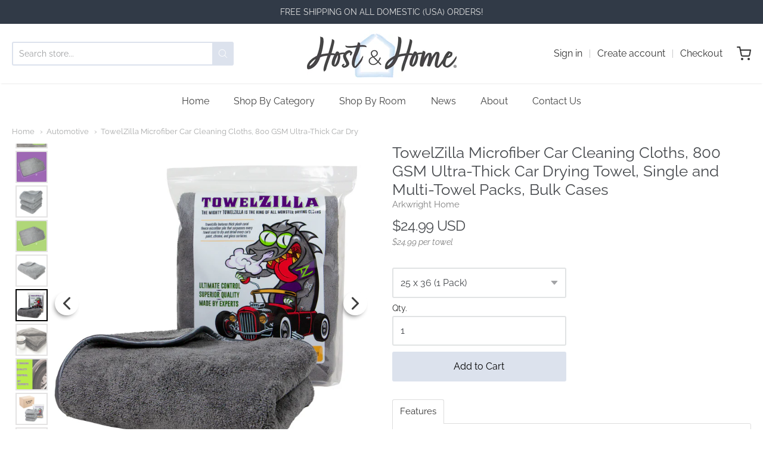

--- FILE ---
content_type: text/html; charset=utf-8
request_url: https://hostandhome.com/collections/automotive/products/towelzilla-microfiber-car-cleaning-cloths-800-gsm-ultra-thick-cars-drying-towel-microfiber-cloths
body_size: 50063
content:
<!doctype html>














<!-- Proudly powered by Shopify - https://shopify.com -->

<html class="no-js product towelzilla-microfiber-car-cleaning-cloths-800-gsm-ultra-thick-car-dry" lang="en">

  <head>
    <script src="https://cdn-widgetsrepository.yotpo.com/v1/loader/TygU8u17eAJC28MIxyOeZfyUZFLNNyXL1vWCjDT0" async></script>
<!-- starapps_core_start -->
<!-- This code is automatically managed by StarApps Studio -->
<!-- Please contact support@starapps.studio for any help -->
<!-- File location: snippets/starapps-core.liquid -->

<script type="application/json" sa-language-info="true" data-no-instant="true">{"current_language":"en", "default_language":"en", "money_format":"${{amount}}"}</script>

    
<script type="text/javascript" src="https://assets-cdn.starapps.studio/apps/vsk/arkwrightstore/script-34349-1643741874.js?shop=arkwrightstore.myshopify.com" async></script>


<!-- VSK_PRE_APP_HIDE_CODE -->

<!-- VSK_PRE_APP_HIDE_CODE_END -->
    
<!-- starapps_core_end -->


    <meta charset="utf-8">
<meta http-equiv="X-UA-Compatible" content="IE=edge,chrome=1">
<meta name="viewport" content="width=device-width, initial-scale=1">

<link rel="canonical" href="https://hostandhome.com/products/towelzilla-microfiber-car-cleaning-cloths-800-gsm-ultra-thick-cars-drying-towel-microfiber-cloths">


  <link rel="shortcut icon" href="//hostandhome.com/cdn/shop/files/favicon-60_32x32.png?v=1621876516" type="image/png">











<title>TowelZilla Microfiber Car Cleaning Cloths, 800 GSM Ultra-Thick Car Dry | Host and Home</title>




  <meta name="description" content="At 800 GSM, TowelZilla™ microfiber cleaning cloth is a Beast of a Car Cleaning Cloth! TowelZilla car drying microfiber cloths are super thick and plush. These thirsty microfiber car towels wick water fast and will dry any surface quickly. Even a Monster Truck!  TowelZilla™, microfiber towel design for car maintenance, ">


    <meta property="og:site_name" content="Host and Home">


  <meta property="og:type" content="product">
  <meta property="og:title" content="TowelZilla Microfiber Car Cleaning Cloths, 800 GSM Ultra-Thick Car Drying Towel, Single and Multi-Towel Packs, Bulk Cases">
  <meta property="og:url" content="https://hostandhome.com/products/towelzilla-microfiber-car-cleaning-cloths-800-gsm-ultra-thick-cars-drying-towel-microfiber-cloths">
  <meta property="og:description" content="At 800 GSM, TowelZilla™ microfiber cleaning cloth is a Beast of a Car Cleaning Cloth! TowelZilla car drying microfiber cloths are super thick and plush. These thirsty microfiber car towels wick water fast and will dry any surface quickly. Even a Monster Truck! 
TowelZilla™, microfiber towel design for car maintenance, is also a perfect towel for commercial surface drying applications such as window cleaning where the squeegee won't reach. Perfect for quick big spill cleanups in low-lint environments. Instantly dry off ATVs, snowmobiles, boats, and gear after a day of snow or water sports. Made from 80% Polyester and 20% polyamide and has tiny microscopic hooks for grabbing and trapping grime in the thick plush until you are ready to release it by rinsing it with warm water later.

SUPERIOR CAR CLEANING TOWEL: Looking for a quick-drying towel for your car? Then look no further. Towelzilla car microfiber cloths are very thick, absorbent, and give a lint-free and streak-free finish. Lay them flat on the surface of your car and absorb the water in one swipe. The thick microfiber towels can also be folded to squeeze into smaller spaces for a deep clean.
SATIN PIPED HEM FOR EXTRA STRENGTH: microfiber towels for cars are finished with a satin piping hem for car-drying strength and durability. These cleaning rags stand up to the wear and tear of commercial garages and automotive shops. Towelzilla car cleaning wipes stay strong even after multiple uses and washes.
OVERSIZED LARGE MICROFIBER CLOTHS: Available in two extra-large sizes - 18x30" 3-pack microfiber towel set and 25x36" 1-pack supersized microfiber cloth. If you are washing your car at home, then this car microfiber towel is a perfect size and is super easy to use. Keep a Towelzilla microfiber car care set handy in your garage.
TOWELZILLA ™ CARE INSTRUCTIONS: This microfiber hand towel set can be machine washed in the regular cycle—Air dry for best results. Do not use bleach or fabric softener on the car towel set.
 BUY IN BULK CLEANING SUPPLIES AND SAVE: Buy TowelZilla™ Car Drying cloths in bulk cases or bags of one or three cloths and take advantage of the savings bulk cleaning supplies offer.
">
  
    <meta property="og:image" content="http://hostandhome.com/cdn/shop/products/PLUSH-1830_STACK_PACKAGE_1200x630.jpg?v=1613156190">
    <meta property="og:image:secure_url" content="https://hostandhome.com/cdn/shop/products/PLUSH-1830_STACK_PACKAGE_1200x630.jpg?v=1613156190">
    <meta property="og:image:width" content="1200"/>
    <meta property="og:image:height" content="630"/>
  
  <meta property="og:price:amount" content="24.99">
  <meta property="og:price:currency" content="USD">



  <meta name="twitter:card" content="summary">





  <meta name="twitter:title" content="TowelZilla Microfiber Car Cleaning Cloths, 800 GSM Ultra-Thick Car Drying Towel, Single and Multi-Towel Packs, Bulk Cases">
  <meta name="twitter:description" content="At 800 GSM, TowelZilla™ microfiber cleaning cloth is a Beast of a Car Cleaning Cloth! TowelZilla car drying microfiber cloths are super thick and plush. These thirsty microfiber car towels wick water ">
  <meta name="twitter:image" content="https://hostandhome.com/cdn/shop/products/PLUSH-1830_STACK_PACKAGE_1200x630.jpg?v=1613156190">
  <meta name="twitter:image:width" content="1024">
  <meta name="twitter:image:height" content="1024">


    







<link rel="preload" as="font" href="//hostandhome.com/cdn/fonts/source_serif_4/sourceserif4_n5.66195e19da512871e13720719446b02eb0ad6d08.woff2" type="font/woff2" crossorigin="anonymous"/>


  <link rel="preload" as="font" href="//hostandhome.com/cdn/fonts/source_serif_4/sourceserif4_n7.3640beda88ff1767fe86bbe7ff5c800a9262b987.woff2" type="font/woff2" crossorigin="anonymous"/>



  <link rel="preload" as="font" href="//hostandhome.com/cdn/fonts/source_serif_4/sourceserif4_i5.f2f99c4a1795ac131c2f7f6cca04f2d48a18567e.woff2" type="font/woff2" crossorigin="anonymous"/>



  <link rel="preload" as="font" href="//hostandhome.com/cdn/fonts/source_serif_4/sourceserif4_i7.db2734884f598ca0cfec2939c852e1a75c4e555a.woff2" type="font/woff2" crossorigin="anonymous"/>










<link rel="preload" as="font" href="//hostandhome.com/cdn/fonts/raleway/raleway_n4.2c76ddd103ff0f30b1230f13e160330ff8b2c68a.woff2" type="font/woff2" crossorigin="anonymous"/>


  <link rel="preload" as="font" href="//hostandhome.com/cdn/fonts/raleway/raleway_n7.740cf9e1e4566800071db82eeca3cca45f43ba63.woff2" type="font/woff2" crossorigin="anonymous"/>



  <link rel="preload" as="font" href="//hostandhome.com/cdn/fonts/raleway/raleway_i4.aaa73a72f55a5e60da3e9a082717e1ed8f22f0a2.woff2" type="font/woff2" crossorigin="anonymous"/>



  <link rel="preload" as="font" href="//hostandhome.com/cdn/fonts/raleway/raleway_i7.6d68e3c55f3382a6b4f1173686f538d89ce56dbc.woff2" type="font/woff2" crossorigin="anonymous"/>










<link rel="preload" as="font" href="//hostandhome.com/cdn/fonts/raleway/raleway_n4.2c76ddd103ff0f30b1230f13e160330ff8b2c68a.woff2" type="font/woff2" crossorigin="anonymous"/>


  <link rel="preload" as="font" href="//hostandhome.com/cdn/fonts/raleway/raleway_n7.740cf9e1e4566800071db82eeca3cca45f43ba63.woff2" type="font/woff2" crossorigin="anonymous"/>



  <link rel="preload" as="font" href="//hostandhome.com/cdn/fonts/raleway/raleway_i4.aaa73a72f55a5e60da3e9a082717e1ed8f22f0a2.woff2" type="font/woff2" crossorigin="anonymous"/>



  <link rel="preload" as="font" href="//hostandhome.com/cdn/fonts/raleway/raleway_i7.6d68e3c55f3382a6b4f1173686f538d89ce56dbc.woff2" type="font/woff2" crossorigin="anonymous"/>



    <!-- starapps_scripts_start -->
<!-- This code is automatically managed by StarApps Studio -->
<!-- Please contact support@starapps.studio for any help -->
<script type="application/json" sa-product-json="true">
          {
            "id": 5057079050276,
            "title": "TowelZilla Microfiber Car Cleaning Cloths, 800 GSM Ultra-Thick Car Drying Towel, Single and Multi-Towel Packs, Bulk Cases",
            "handle": "towelzilla-microfiber-car-cleaning-cloths-800-gsm-ultra-thick-cars-drying-towel-microfiber-cloths","product_images": [{ "id":15848908652580,"src":"\/\/hostandhome.com\/cdn\/shop\/products\/PLUSH-1830_STACK_PACKAGE.jpg?v=1613156190" }  ,  { "id":15860265254948,"src":"\/\/hostandhome.com\/cdn\/shop\/products\/PLUSH_CARINFOGRAPHIC-GREEN.jpg?v=1613506506" }  ,  { "id":15860265484324,"src":"\/\/hostandhome.com\/cdn\/shop\/products\/PLUSH_HANGINGRETAIL.png?v=1613506507" }  ,  { "id":15860265615396,"src":"\/\/hostandhome.com\/cdn\/shop\/products\/towelzilla-flat-both.png?v=1613506568" }  ,  { "id":15860265320484,"src":"\/\/hostandhome.com\/cdn\/shop\/products\/PLUSH_INFOGRAPHICCAR.png?v=1613506568" }  ,  { "id":15860265549860,"src":"\/\/hostandhome.com\/cdn\/shop\/products\/PLUSH_PACKS.png?v=1613506568" }  ,  { "id":29352364539940,"src":"\/\/hostandhome.com\/cdn\/shop\/products\/Towelzilla-drying-Jeep.png?v=1643081005" }  ,  { "id":29352364376100,"src":"\/\/hostandhome.com\/cdn\/shop\/products\/Towelzilla-car-drying-dashboard.png?v=1643081005" }  ,  { "id":29352364408868,"src":"\/\/hostandhome.com\/cdn\/shop\/products\/Towelzilla-car-drying.png?v=1643081005" }  ,  { "id":29352364441636,"src":"\/\/hostandhome.com\/cdn\/shop\/products\/towelzilla-blue-car-drying.png?v=1643081005" }  ,  { "id":15860265418788,"src":"\/\/hostandhome.com\/cdn\/shop\/products\/PLUSH_RULER.png?v=1643081005" }  ,  { "id":15860265287716,"src":"\/\/hostandhome.com\/cdn\/shop\/products\/PLUSH_TAGINFOGRAPHIC.jpg?v=1643081005" }  ,  { "id":29292599148580,"src":"\/\/hostandhome.com\/cdn\/shop\/products\/PLUSH-1830_DIMENSIONS.jpg?v=1643081005" }  ,  { "id":15860265222180,"src":"\/\/hostandhome.com\/cdn\/shop\/products\/PLUSH-1830_STACK.jpg?v=1643081005" }  ,  { "id":15860265156644,"src":"\/\/hostandhome.com\/cdn\/shop\/products\/PLUSH-2536_DIMENSIONS.jpg?v=1643081005" }  ,  { "id":15860265582628,"src":"\/\/hostandhome.com\/cdn\/shop\/products\/PLUSH-2536_STACK.jpg?v=1643081005" }  ,  { "id":15860265189412,"src":"\/\/hostandhome.com\/cdn\/shop\/products\/PLUSH-2536_STACK_PACKAGE.jpg?v=1643081005" }  ,  { "id":15860265353252,"src":"\/\/hostandhome.com\/cdn\/shop\/products\/Towelzilla-pic-comp2.png?v=1643081005" }  ,  { "id":15860265648164,"src":"\/\/hostandhome.com\/cdn\/shop\/products\/Towelzilla-pic-comp3.png?v=1643081005" }  ,  { "id":29316829904932,"src":"\/\/hostandhome.com\/cdn\/shop\/products\/TOWELZILLAMAINCASE18x30.jpg?v=1643081005" }  ,  { "id":29316829937700,"src":"\/\/hostandhome.com\/cdn\/shop\/products\/TOWELZILLAMAINCASE25X36.jpg?v=1643081005" }  ],
            "media": [{"alt":null,"id":8026694615076,"position":1,"preview_image":{"aspect_ratio":1.0,"height":1500,"width":1500,"src":"\/\/hostandhome.com\/cdn\/shop\/products\/PLUSH-1830_STACK_PACKAGE.jpg?v=1613156190"},"aspect_ratio":1.0,"height":1500,"media_type":"image","src":"\/\/hostandhome.com\/cdn\/shop\/products\/PLUSH-1830_STACK_PACKAGE.jpg?v=1613156190","width":1500},{"alt":null,"id":8042585194532,"position":2,"preview_image":{"aspect_ratio":1.0,"height":1500,"width":1500,"src":"\/\/hostandhome.com\/cdn\/shop\/products\/PLUSH_CARINFOGRAPHIC-GREEN.jpg?v=1613506506"},"aspect_ratio":1.0,"height":1500,"media_type":"image","src":"\/\/hostandhome.com\/cdn\/shop\/products\/PLUSH_CARINFOGRAPHIC-GREEN.jpg?v=1613506506","width":1500},{"alt":null,"id":8042585227300,"position":3,"preview_image":{"aspect_ratio":0.98,"height":1020,"width":1000,"src":"\/\/hostandhome.com\/cdn\/shop\/products\/PLUSH_HANGINGRETAIL.png?v=1613506507"},"aspect_ratio":0.98,"height":1020,"media_type":"image","src":"\/\/hostandhome.com\/cdn\/shop\/products\/PLUSH_HANGINGRETAIL.png?v=1613506507","width":1000},{"alt":null,"id":8042585653284,"position":4,"preview_image":{"aspect_ratio":1.0,"height":1000,"width":1000,"src":"\/\/hostandhome.com\/cdn\/shop\/products\/towelzilla-flat-both.png?v=1613506568"},"aspect_ratio":1.0,"height":1000,"media_type":"image","src":"\/\/hostandhome.com\/cdn\/shop\/products\/towelzilla-flat-both.png?v=1613506568","width":1000},{"alt":null,"id":8042585260068,"position":5,"preview_image":{"aspect_ratio":4.217,"height":166,"width":700,"src":"\/\/hostandhome.com\/cdn\/shop\/products\/PLUSH_INFOGRAPHICCAR.png?v=1613506568"},"aspect_ratio":4.217,"height":166,"media_type":"image","src":"\/\/hostandhome.com\/cdn\/shop\/products\/PLUSH_INFOGRAPHICCAR.png?v=1613506568","width":700},{"alt":null,"id":8042585292836,"position":6,"preview_image":{"aspect_ratio":1.0,"height":1000,"width":1000,"src":"\/\/hostandhome.com\/cdn\/shop\/products\/PLUSH_PACKS.png?v=1613506568"},"aspect_ratio":1.0,"height":1000,"media_type":"image","src":"\/\/hostandhome.com\/cdn\/shop\/products\/PLUSH_PACKS.png?v=1613506568","width":1000},{"alt":null,"id":21680186261540,"position":7,"preview_image":{"aspect_ratio":1.0,"height":1000,"width":1000,"src":"\/\/hostandhome.com\/cdn\/shop\/products\/Towelzilla-drying-Jeep.png?v=1643081005"},"aspect_ratio":1.0,"height":1000,"media_type":"image","src":"\/\/hostandhome.com\/cdn\/shop\/products\/Towelzilla-drying-Jeep.png?v=1643081005","width":1000},{"alt":null,"id":21680186228772,"position":8,"preview_image":{"aspect_ratio":1.0,"height":1000,"width":1000,"src":"\/\/hostandhome.com\/cdn\/shop\/products\/Towelzilla-car-drying-dashboard.png?v=1643081005"},"aspect_ratio":1.0,"height":1000,"media_type":"image","src":"\/\/hostandhome.com\/cdn\/shop\/products\/Towelzilla-car-drying-dashboard.png?v=1643081005","width":1000},{"alt":null,"id":21680186196004,"position":9,"preview_image":{"aspect_ratio":1.0,"height":1000,"width":1000,"src":"\/\/hostandhome.com\/cdn\/shop\/products\/Towelzilla-car-drying.png?v=1643081005"},"aspect_ratio":1.0,"height":1000,"media_type":"image","src":"\/\/hostandhome.com\/cdn\/shop\/products\/Towelzilla-car-drying.png?v=1643081005","width":1000},{"alt":null,"id":21680186130468,"position":10,"preview_image":{"aspect_ratio":1.0,"height":1000,"width":1000,"src":"\/\/hostandhome.com\/cdn\/shop\/products\/towelzilla-blue-car-drying.png?v=1643081005"},"aspect_ratio":1.0,"height":1000,"media_type":"image","src":"\/\/hostandhome.com\/cdn\/shop\/products\/towelzilla-blue-car-drying.png?v=1643081005","width":1000},{"alt":null,"id":8042585358372,"position":11,"preview_image":{"aspect_ratio":1.0,"height":1000,"width":1000,"src":"\/\/hostandhome.com\/cdn\/shop\/products\/PLUSH_RULER.png?v=1643081005"},"aspect_ratio":1.0,"height":1000,"media_type":"image","src":"\/\/hostandhome.com\/cdn\/shop\/products\/PLUSH_RULER.png?v=1643081005","width":1000},{"alt":null,"id":8042585391140,"position":12,"preview_image":{"aspect_ratio":1.0,"height":1500,"width":1500,"src":"\/\/hostandhome.com\/cdn\/shop\/products\/PLUSH_TAGINFOGRAPHIC.jpg?v=1643081005"},"aspect_ratio":1.0,"height":1500,"media_type":"image","src":"\/\/hostandhome.com\/cdn\/shop\/products\/PLUSH_TAGINFOGRAPHIC.jpg?v=1643081005","width":1500},{"alt":null,"id":21610319020068,"position":13,"preview_image":{"aspect_ratio":1.0,"height":1500,"width":1500,"src":"\/\/hostandhome.com\/cdn\/shop\/products\/PLUSH-1830_DIMENSIONS.jpg?v=1643081005"},"aspect_ratio":1.0,"height":1500,"media_type":"image","src":"\/\/hostandhome.com\/cdn\/shop\/products\/PLUSH-1830_DIMENSIONS.jpg?v=1643081005","width":1500},{"alt":null,"id":8042585456676,"position":14,"preview_image":{"aspect_ratio":1.0,"height":1500,"width":1500,"src":"\/\/hostandhome.com\/cdn\/shop\/products\/PLUSH-1830_STACK.jpg?v=1643081005"},"aspect_ratio":1.0,"height":1500,"media_type":"image","src":"\/\/hostandhome.com\/cdn\/shop\/products\/PLUSH-1830_STACK.jpg?v=1643081005","width":1500},{"alt":null,"id":8042585522212,"position":15,"preview_image":{"aspect_ratio":1.0,"height":1500,"width":1500,"src":"\/\/hostandhome.com\/cdn\/shop\/products\/PLUSH-2536_DIMENSIONS.jpg?v=1643081005"},"aspect_ratio":1.0,"height":1500,"media_type":"image","src":"\/\/hostandhome.com\/cdn\/shop\/products\/PLUSH-2536_DIMENSIONS.jpg?v=1643081005","width":1500},{"alt":null,"id":8042585554980,"position":16,"preview_image":{"aspect_ratio":1.0,"height":1500,"width":1500,"src":"\/\/hostandhome.com\/cdn\/shop\/products\/PLUSH-2536_STACK.jpg?v=1643081005"},"aspect_ratio":1.0,"height":1500,"media_type":"image","src":"\/\/hostandhome.com\/cdn\/shop\/products\/PLUSH-2536_STACK.jpg?v=1643081005","width":1500},{"alt":null,"id":8042585620516,"position":17,"preview_image":{"aspect_ratio":1.0,"height":1500,"width":1500,"src":"\/\/hostandhome.com\/cdn\/shop\/products\/PLUSH-2536_STACK_PACKAGE.jpg?v=1643081005"},"aspect_ratio":1.0,"height":1500,"media_type":"image","src":"\/\/hostandhome.com\/cdn\/shop\/products\/PLUSH-2536_STACK_PACKAGE.jpg?v=1643081005","width":1500},{"alt":null,"id":8042585718820,"position":18,"preview_image":{"aspect_ratio":4.219,"height":237,"width":1000,"src":"\/\/hostandhome.com\/cdn\/shop\/products\/Towelzilla-pic-comp2.png?v=1643081005"},"aspect_ratio":4.219,"height":237,"media_type":"image","src":"\/\/hostandhome.com\/cdn\/shop\/products\/Towelzilla-pic-comp2.png?v=1643081005","width":1000},{"alt":null,"id":8042585751588,"position":19,"preview_image":{"aspect_ratio":4.219,"height":237,"width":1000,"src":"\/\/hostandhome.com\/cdn\/shop\/products\/Towelzilla-pic-comp3.png?v=1643081005"},"aspect_ratio":4.219,"height":237,"media_type":"image","src":"\/\/hostandhome.com\/cdn\/shop\/products\/Towelzilla-pic-comp3.png?v=1643081005","width":1000},{"alt":null,"id":21639032274980,"position":20,"preview_image":{"aspect_ratio":1.0,"height":1500,"width":1500,"src":"\/\/hostandhome.com\/cdn\/shop\/products\/TOWELZILLAMAINCASE18x30.jpg?v=1643081005"},"aspect_ratio":1.0,"height":1500,"media_type":"image","src":"\/\/hostandhome.com\/cdn\/shop\/products\/TOWELZILLAMAINCASE18x30.jpg?v=1643081005","width":1500},{"alt":null,"id":21639032307748,"position":21,"preview_image":{"aspect_ratio":1.0,"height":1500,"width":1500,"src":"\/\/hostandhome.com\/cdn\/shop\/products\/TOWELZILLAMAINCASE25X36.jpg?v=1643081005"},"aspect_ratio":1.0,"height":1500,"media_type":"image","src":"\/\/hostandhome.com\/cdn\/shop\/products\/TOWELZILLAMAINCASE25X36.jpg?v=1643081005","width":1500}],"metafields": {},
            "vendor": "Arkwright Home",
            "variants": [{"id":32625488887844,"title":"18 x 30 (3 Pack)","option1":"18 x 30 (3 Pack)","option2":null,"option3":null,"sku":"PNP-PLUSH-1830","requires_shipping":true,"taxable":true,"featured_image":{"id":15848908652580,"product_id":5057079050276,"position":1,"created_at":"2021-02-12T13:56:30-05:00","updated_at":"2021-02-12T13:56:30-05:00","alt":null,"width":1500,"height":1500,"src":"\/\/hostandhome.com\/cdn\/shop\/products\/PLUSH-1830_STACK_PACKAGE.jpg?v=1613156190","variant_ids":[32625488887844]},"available":false,"name":"TowelZilla Microfiber Car Cleaning Cloths, 800 GSM Ultra-Thick Car Drying Towel, Single and Multi-Towel Packs, Bulk Cases - 18 x 30 (3 Pack)","public_title":"18 x 30 (3 Pack)","options":["18 x 30 (3 Pack)"],"price":2999,"weight":907,"compare_at_price":null,"inventory_management":"shopify","barcode":"764950010006","featured_media":{"alt":null,"id":8026694615076,"position":1,"preview_image":{"aspect_ratio":1.0,"height":1500,"width":1500,"src":"\/\/hostandhome.com\/cdn\/shop\/products\/PLUSH-1830_STACK_PACKAGE.jpg?v=1613156190"}},"requires_selling_plan":false,"selling_plan_allocations":[]},{"id":32625488920612,"title":"25 x 36 (1 Pack)","option1":"25 x 36 (1 Pack)","option2":null,"option3":null,"sku":"PNP-PLUSH-2536","requires_shipping":true,"taxable":true,"featured_image":{"id":15860265189412,"product_id":5057079050276,"position":17,"created_at":"2021-02-16T15:15:06-05:00","updated_at":"2022-01-24T22:23:25-05:00","alt":null,"width":1500,"height":1500,"src":"\/\/hostandhome.com\/cdn\/shop\/products\/PLUSH-2536_STACK_PACKAGE.jpg?v=1643081005","variant_ids":[32625488920612]},"available":true,"name":"TowelZilla Microfiber Car Cleaning Cloths, 800 GSM Ultra-Thick Car Drying Towel, Single and Multi-Towel Packs, Bulk Cases - 25 x 36 (1 Pack)","public_title":"25 x 36 (1 Pack)","options":["25 x 36 (1 Pack)"],"price":2499,"weight":907,"compare_at_price":null,"inventory_management":"shopify","barcode":"764950010013","featured_media":{"alt":null,"id":8042585620516,"position":17,"preview_image":{"aspect_ratio":1.0,"height":1500,"width":1500,"src":"\/\/hostandhome.com\/cdn\/shop\/products\/PLUSH-2536_STACK_PACKAGE.jpg?v=1643081005"}},"requires_selling_plan":false,"selling_plan_allocations":[]},{"id":39937950285860,"title":"18 x 30 - Case of 12 Bags (36 Towels)","option1":"18 x 30 - Case of 12 Bags (36 Towels)","option2":null,"option3":null,"sku":"PLUSH-1830-CS","requires_shipping":true,"taxable":true,"featured_image":{"id":29316829904932,"product_id":5057079050276,"position":20,"created_at":"2022-01-20T10:24:32-05:00","updated_at":"2022-01-24T22:23:25-05:00","alt":null,"width":1500,"height":1500,"src":"\/\/hostandhome.com\/cdn\/shop\/products\/TOWELZILLAMAINCASE18x30.jpg?v=1643081005","variant_ids":[39937950285860]},"available":false,"name":"TowelZilla Microfiber Car Cleaning Cloths, 800 GSM Ultra-Thick Car Drying Towel, Single and Multi-Towel Packs, Bulk Cases - 18 x 30 - Case of 12 Bags (36 Towels)","public_title":"18 x 30 - Case of 12 Bags (36 Towels)","options":["18 x 30 - Case of 12 Bags (36 Towels)"],"price":27999,"weight":907,"compare_at_price":null,"inventory_management":"shopify","barcode":"764950309841","featured_media":{"alt":null,"id":21639032274980,"position":20,"preview_image":{"aspect_ratio":1.0,"height":1500,"width":1500,"src":"\/\/hostandhome.com\/cdn\/shop\/products\/TOWELZILLAMAINCASE18x30.jpg?v=1643081005"}},"requires_selling_plan":false,"selling_plan_allocations":[]},{"id":39937950318628,"title":"25 x 36 (Case of 20 Towels)","option1":"25 x 36 (Case of 20 Towels)","option2":null,"option3":null,"sku":"PLUSH-2536-CS","requires_shipping":true,"taxable":true,"featured_image":{"id":29316829937700,"product_id":5057079050276,"position":21,"created_at":"2022-01-20T10:24:32-05:00","updated_at":"2022-01-24T22:23:25-05:00","alt":null,"width":1500,"height":1500,"src":"\/\/hostandhome.com\/cdn\/shop\/products\/TOWELZILLAMAINCASE25X36.jpg?v=1643081005","variant_ids":[39937950318628]},"available":false,"name":"TowelZilla Microfiber Car Cleaning Cloths, 800 GSM Ultra-Thick Car Drying Towel, Single and Multi-Towel Packs, Bulk Cases - 25 x 36 (Case of 20 Towels)","public_title":"25 x 36 (Case of 20 Towels)","options":["25 x 36 (Case of 20 Towels)"],"price":28999,"weight":907,"compare_at_price":null,"inventory_management":"shopify","barcode":"764950309858","featured_media":{"alt":null,"id":21639032307748,"position":21,"preview_image":{"aspect_ratio":1.0,"height":1500,"width":1500,"src":"\/\/hostandhome.com\/cdn\/shop\/products\/TOWELZILLAMAINCASE25X36.jpg?v=1643081005"}},"requires_selling_plan":false,"selling_plan_allocations":[]}],
            "url": "\/products\/towelzilla-microfiber-car-cleaning-cloths-800-gsm-ultra-thick-cars-drying-towel-microfiber-cloths",
            "options": [{"name":"SIZE","position":1,"values":["18 x 30 (3 Pack)","25 x 36 (1 Pack)","18 x 30 - Case of 12 Bags (36 Towels)","25 x 36 (Case of 20 Towels)"]}],
            "images": ["\/\/hostandhome.com\/cdn\/shop\/products\/PLUSH-1830_STACK_PACKAGE.jpg?v=1613156190","\/\/hostandhome.com\/cdn\/shop\/products\/PLUSH_CARINFOGRAPHIC-GREEN.jpg?v=1613506506","\/\/hostandhome.com\/cdn\/shop\/products\/PLUSH_HANGINGRETAIL.png?v=1613506507","\/\/hostandhome.com\/cdn\/shop\/products\/towelzilla-flat-both.png?v=1613506568","\/\/hostandhome.com\/cdn\/shop\/products\/PLUSH_INFOGRAPHICCAR.png?v=1613506568","\/\/hostandhome.com\/cdn\/shop\/products\/PLUSH_PACKS.png?v=1613506568","\/\/hostandhome.com\/cdn\/shop\/products\/Towelzilla-drying-Jeep.png?v=1643081005","\/\/hostandhome.com\/cdn\/shop\/products\/Towelzilla-car-drying-dashboard.png?v=1643081005","\/\/hostandhome.com\/cdn\/shop\/products\/Towelzilla-car-drying.png?v=1643081005","\/\/hostandhome.com\/cdn\/shop\/products\/towelzilla-blue-car-drying.png?v=1643081005","\/\/hostandhome.com\/cdn\/shop\/products\/PLUSH_RULER.png?v=1643081005","\/\/hostandhome.com\/cdn\/shop\/products\/PLUSH_TAGINFOGRAPHIC.jpg?v=1643081005","\/\/hostandhome.com\/cdn\/shop\/products\/PLUSH-1830_DIMENSIONS.jpg?v=1643081005","\/\/hostandhome.com\/cdn\/shop\/products\/PLUSH-1830_STACK.jpg?v=1643081005","\/\/hostandhome.com\/cdn\/shop\/products\/PLUSH-2536_DIMENSIONS.jpg?v=1643081005","\/\/hostandhome.com\/cdn\/shop\/products\/PLUSH-2536_STACK.jpg?v=1643081005","\/\/hostandhome.com\/cdn\/shop\/products\/PLUSH-2536_STACK_PACKAGE.jpg?v=1643081005","\/\/hostandhome.com\/cdn\/shop\/products\/Towelzilla-pic-comp2.png?v=1643081005","\/\/hostandhome.com\/cdn\/shop\/products\/Towelzilla-pic-comp3.png?v=1643081005","\/\/hostandhome.com\/cdn\/shop\/products\/TOWELZILLAMAINCASE18x30.jpg?v=1643081005","\/\/hostandhome.com\/cdn\/shop\/products\/TOWELZILLAMAINCASE25X36.jpg?v=1643081005"],
            "featured_image": "\/\/hostandhome.com\/cdn\/shop\/products\/PLUSH-1830_STACK_PACKAGE.jpg?v=1613156190",
            "tags": ["Automotive Cleaning","Cleaning","Cleaning Cloths","Home","Kohls","Macy's"],
            "available": true,
            "price_min": 2499,
            "price_max": 28999,
            "compare_at_price_min": 0,
            "compare_at_price_max": 0}
    </script>
<!-- starapps_scripts_end -->
<script>window.performance && window.performance.mark && window.performance.mark('shopify.content_for_header.start');</script><meta name="facebook-domain-verification" content="l9b8czv4i7skq0g23z0nezf2ho74rt">
<meta name="google-site-verification" content="1tfQb4lZwL8zWdwj9LujVbBfs5N_14Fcd-h7kWKdyq0">
<meta name="google-site-verification" content="Vc5w319ixeEEPXFdBPP8xvgUk1cWF1v4QTj2hZTuJcM">
<meta id="shopify-digital-wallet" name="shopify-digital-wallet" content="/26318798884/digital_wallets/dialog">
<meta name="shopify-checkout-api-token" content="aa175df119b46271442e17c650253afc">
<link rel="alternate" type="application/json+oembed" href="https://hostandhome.com/products/towelzilla-microfiber-car-cleaning-cloths-800-gsm-ultra-thick-cars-drying-towel-microfiber-cloths.oembed">
<script async="async" src="/checkouts/internal/preloads.js?locale=en-US"></script>
<link rel="preconnect" href="https://shop.app" crossorigin="anonymous">
<script async="async" src="https://shop.app/checkouts/internal/preloads.js?locale=en-US&shop_id=26318798884" crossorigin="anonymous"></script>
<script id="apple-pay-shop-capabilities" type="application/json">{"shopId":26318798884,"countryCode":"US","currencyCode":"USD","merchantCapabilities":["supports3DS"],"merchantId":"gid:\/\/shopify\/Shop\/26318798884","merchantName":"Host and Home","requiredBillingContactFields":["postalAddress","email"],"requiredShippingContactFields":["postalAddress","email"],"shippingType":"shipping","supportedNetworks":["visa","masterCard","amex","discover","elo","jcb"],"total":{"type":"pending","label":"Host and Home","amount":"1.00"},"shopifyPaymentsEnabled":true,"supportsSubscriptions":true}</script>
<script id="shopify-features" type="application/json">{"accessToken":"aa175df119b46271442e17c650253afc","betas":["rich-media-storefront-analytics"],"domain":"hostandhome.com","predictiveSearch":true,"shopId":26318798884,"locale":"en"}</script>
<script>var Shopify = Shopify || {};
Shopify.shop = "arkwrightstore.myshopify.com";
Shopify.locale = "en";
Shopify.currency = {"active":"USD","rate":"1.0"};
Shopify.country = "US";
Shopify.theme = {"name":"Providence","id":83316080676,"schema_name":"Providence","schema_version":"5.11.8","theme_store_id":587,"role":"main"};
Shopify.theme.handle = "null";
Shopify.theme.style = {"id":null,"handle":null};
Shopify.cdnHost = "hostandhome.com/cdn";
Shopify.routes = Shopify.routes || {};
Shopify.routes.root = "/";</script>
<script type="module">!function(o){(o.Shopify=o.Shopify||{}).modules=!0}(window);</script>
<script>!function(o){function n(){var o=[];function n(){o.push(Array.prototype.slice.apply(arguments))}return n.q=o,n}var t=o.Shopify=o.Shopify||{};t.loadFeatures=n(),t.autoloadFeatures=n()}(window);</script>
<script>
  window.ShopifyPay = window.ShopifyPay || {};
  window.ShopifyPay.apiHost = "shop.app\/pay";
  window.ShopifyPay.redirectState = null;
</script>
<script id="shop-js-analytics" type="application/json">{"pageType":"product"}</script>
<script defer="defer" async type="module" src="//hostandhome.com/cdn/shopifycloud/shop-js/modules/v2/client.init-shop-cart-sync_CG-L-Qzi.en.esm.js"></script>
<script defer="defer" async type="module" src="//hostandhome.com/cdn/shopifycloud/shop-js/modules/v2/chunk.common_B8yXDTDb.esm.js"></script>
<script type="module">
  await import("//hostandhome.com/cdn/shopifycloud/shop-js/modules/v2/client.init-shop-cart-sync_CG-L-Qzi.en.esm.js");
await import("//hostandhome.com/cdn/shopifycloud/shop-js/modules/v2/chunk.common_B8yXDTDb.esm.js");

  window.Shopify.SignInWithShop?.initShopCartSync?.({"fedCMEnabled":true,"windoidEnabled":true});

</script>
<script>
  window.Shopify = window.Shopify || {};
  if (!window.Shopify.featureAssets) window.Shopify.featureAssets = {};
  window.Shopify.featureAssets['shop-js'] = {"shop-cart-sync":["modules/v2/client.shop-cart-sync_C7TtgCZT.en.esm.js","modules/v2/chunk.common_B8yXDTDb.esm.js"],"shop-button":["modules/v2/client.shop-button_aOcg-RjH.en.esm.js","modules/v2/chunk.common_B8yXDTDb.esm.js"],"init-shop-email-lookup-coordinator":["modules/v2/client.init-shop-email-lookup-coordinator_D-37GF_a.en.esm.js","modules/v2/chunk.common_B8yXDTDb.esm.js"],"init-fed-cm":["modules/v2/client.init-fed-cm_DGh7x7ZX.en.esm.js","modules/v2/chunk.common_B8yXDTDb.esm.js"],"init-windoid":["modules/v2/client.init-windoid_C5PxDKWE.en.esm.js","modules/v2/chunk.common_B8yXDTDb.esm.js"],"shop-toast-manager":["modules/v2/client.shop-toast-manager_BmSBWum3.en.esm.js","modules/v2/chunk.common_B8yXDTDb.esm.js"],"shop-cash-offers":["modules/v2/client.shop-cash-offers_DkchToOx.en.esm.js","modules/v2/chunk.common_B8yXDTDb.esm.js","modules/v2/chunk.modal_dvVUSHam.esm.js"],"init-shop-cart-sync":["modules/v2/client.init-shop-cart-sync_CG-L-Qzi.en.esm.js","modules/v2/chunk.common_B8yXDTDb.esm.js"],"avatar":["modules/v2/client.avatar_BTnouDA3.en.esm.js"],"shop-login-button":["modules/v2/client.shop-login-button_DrVPCwAQ.en.esm.js","modules/v2/chunk.common_B8yXDTDb.esm.js","modules/v2/chunk.modal_dvVUSHam.esm.js"],"pay-button":["modules/v2/client.pay-button_Cw45D1uM.en.esm.js","modules/v2/chunk.common_B8yXDTDb.esm.js"],"init-customer-accounts":["modules/v2/client.init-customer-accounts_BNYsaOzg.en.esm.js","modules/v2/client.shop-login-button_DrVPCwAQ.en.esm.js","modules/v2/chunk.common_B8yXDTDb.esm.js","modules/v2/chunk.modal_dvVUSHam.esm.js"],"checkout-modal":["modules/v2/client.checkout-modal_NoX7b1qq.en.esm.js","modules/v2/chunk.common_B8yXDTDb.esm.js","modules/v2/chunk.modal_dvVUSHam.esm.js"],"init-customer-accounts-sign-up":["modules/v2/client.init-customer-accounts-sign-up_pIEGEpjr.en.esm.js","modules/v2/client.shop-login-button_DrVPCwAQ.en.esm.js","modules/v2/chunk.common_B8yXDTDb.esm.js","modules/v2/chunk.modal_dvVUSHam.esm.js"],"init-shop-for-new-customer-accounts":["modules/v2/client.init-shop-for-new-customer-accounts_BIu2e6le.en.esm.js","modules/v2/client.shop-login-button_DrVPCwAQ.en.esm.js","modules/v2/chunk.common_B8yXDTDb.esm.js","modules/v2/chunk.modal_dvVUSHam.esm.js"],"shop-follow-button":["modules/v2/client.shop-follow-button_B6YY9G4U.en.esm.js","modules/v2/chunk.common_B8yXDTDb.esm.js","modules/v2/chunk.modal_dvVUSHam.esm.js"],"lead-capture":["modules/v2/client.lead-capture_o2hOda6W.en.esm.js","modules/v2/chunk.common_B8yXDTDb.esm.js","modules/v2/chunk.modal_dvVUSHam.esm.js"],"shop-login":["modules/v2/client.shop-login_DA8-MZ-E.en.esm.js","modules/v2/chunk.common_B8yXDTDb.esm.js","modules/v2/chunk.modal_dvVUSHam.esm.js"],"payment-terms":["modules/v2/client.payment-terms_BFsudFhJ.en.esm.js","modules/v2/chunk.common_B8yXDTDb.esm.js","modules/v2/chunk.modal_dvVUSHam.esm.js"]};
</script>
<script>(function() {
  var isLoaded = false;
  function asyncLoad() {
    if (isLoaded) return;
    isLoaded = true;
    var urls = ["https:\/\/pmslider.netlify.app\/s2\/arkwrightstore.js?abg=FFFFFF\u0026ac1=000000\u0026ap=ms\u0026ar=\u0026at=cho\u0026dbg=\u0026dc1=\u0026dc2=\u0026dl=v\u0026dp=b\u0026dt=thumbs\u0026eov=\u0026ev=1\u0026ezc=1\u0026ezh=1\u0026sm=a\u0026v=4\u0026shop=arkwrightstore.myshopify.com","https:\/\/v2.pricepanda.app\/api\/script?shop=arkwrightstore.myshopify.com"];
    for (var i = 0; i < urls.length; i++) {
      var s = document.createElement('script');
      s.type = 'text/javascript';
      s.async = true;
      s.src = urls[i];
      var x = document.getElementsByTagName('script')[0];
      x.parentNode.insertBefore(s, x);
    }
  };
  if(window.attachEvent) {
    window.attachEvent('onload', asyncLoad);
  } else {
    window.addEventListener('load', asyncLoad, false);
  }
})();</script>
<script id="__st">var __st={"a":26318798884,"offset":-18000,"reqid":"2f905054-5233-4087-baa0-3c50b26daf8e-1768283825","pageurl":"hostandhome.com\/collections\/automotive\/products\/towelzilla-microfiber-car-cleaning-cloths-800-gsm-ultra-thick-cars-drying-towel-microfiber-cloths","u":"2a04c77f9300","p":"product","rtyp":"product","rid":5057079050276};</script>
<script>window.ShopifyPaypalV4VisibilityTracking = true;</script>
<script id="captcha-bootstrap">!function(){'use strict';const t='contact',e='account',n='new_comment',o=[[t,t],['blogs',n],['comments',n],[t,'customer']],c=[[e,'customer_login'],[e,'guest_login'],[e,'recover_customer_password'],[e,'create_customer']],r=t=>t.map((([t,e])=>`form[action*='/${t}']:not([data-nocaptcha='true']) input[name='form_type'][value='${e}']`)).join(','),a=t=>()=>t?[...document.querySelectorAll(t)].map((t=>t.form)):[];function s(){const t=[...o],e=r(t);return a(e)}const i='password',u='form_key',d=['recaptcha-v3-token','g-recaptcha-response','h-captcha-response',i],f=()=>{try{return window.sessionStorage}catch{return}},m='__shopify_v',_=t=>t.elements[u];function p(t,e,n=!1){try{const o=window.sessionStorage,c=JSON.parse(o.getItem(e)),{data:r}=function(t){const{data:e,action:n}=t;return t[m]||n?{data:e,action:n}:{data:t,action:n}}(c);for(const[e,n]of Object.entries(r))t.elements[e]&&(t.elements[e].value=n);n&&o.removeItem(e)}catch(o){console.error('form repopulation failed',{error:o})}}const l='form_type',E='cptcha';function T(t){t.dataset[E]=!0}const w=window,h=w.document,L='Shopify',v='ce_forms',y='captcha';let A=!1;((t,e)=>{const n=(g='f06e6c50-85a8-45c8-87d0-21a2b65856fe',I='https://cdn.shopify.com/shopifycloud/storefront-forms-hcaptcha/ce_storefront_forms_captcha_hcaptcha.v1.5.2.iife.js',D={infoText:'Protected by hCaptcha',privacyText:'Privacy',termsText:'Terms'},(t,e,n)=>{const o=w[L][v],c=o.bindForm;if(c)return c(t,g,e,D).then(n);var r;o.q.push([[t,g,e,D],n]),r=I,A||(h.body.append(Object.assign(h.createElement('script'),{id:'captcha-provider',async:!0,src:r})),A=!0)});var g,I,D;w[L]=w[L]||{},w[L][v]=w[L][v]||{},w[L][v].q=[],w[L][y]=w[L][y]||{},w[L][y].protect=function(t,e){n(t,void 0,e),T(t)},Object.freeze(w[L][y]),function(t,e,n,w,h,L){const[v,y,A,g]=function(t,e,n){const i=e?o:[],u=t?c:[],d=[...i,...u],f=r(d),m=r(i),_=r(d.filter((([t,e])=>n.includes(e))));return[a(f),a(m),a(_),s()]}(w,h,L),I=t=>{const e=t.target;return e instanceof HTMLFormElement?e:e&&e.form},D=t=>v().includes(t);t.addEventListener('submit',(t=>{const e=I(t);if(!e)return;const n=D(e)&&!e.dataset.hcaptchaBound&&!e.dataset.recaptchaBound,o=_(e),c=g().includes(e)&&(!o||!o.value);(n||c)&&t.preventDefault(),c&&!n&&(function(t){try{if(!f())return;!function(t){const e=f();if(!e)return;const n=_(t);if(!n)return;const o=n.value;o&&e.removeItem(o)}(t);const e=Array.from(Array(32),(()=>Math.random().toString(36)[2])).join('');!function(t,e){_(t)||t.append(Object.assign(document.createElement('input'),{type:'hidden',name:u})),t.elements[u].value=e}(t,e),function(t,e){const n=f();if(!n)return;const o=[...t.querySelectorAll(`input[type='${i}']`)].map((({name:t})=>t)),c=[...d,...o],r={};for(const[a,s]of new FormData(t).entries())c.includes(a)||(r[a]=s);n.setItem(e,JSON.stringify({[m]:1,action:t.action,data:r}))}(t,e)}catch(e){console.error('failed to persist form',e)}}(e),e.submit())}));const S=(t,e)=>{t&&!t.dataset[E]&&(n(t,e.some((e=>e===t))),T(t))};for(const o of['focusin','change'])t.addEventListener(o,(t=>{const e=I(t);D(e)&&S(e,y())}));const B=e.get('form_key'),M=e.get(l),P=B&&M;t.addEventListener('DOMContentLoaded',(()=>{const t=y();if(P)for(const e of t)e.elements[l].value===M&&p(e,B);[...new Set([...A(),...v().filter((t=>'true'===t.dataset.shopifyCaptcha))])].forEach((e=>S(e,t)))}))}(h,new URLSearchParams(w.location.search),n,t,e,['guest_login'])})(!0,!0)}();</script>
<script integrity="sha256-4kQ18oKyAcykRKYeNunJcIwy7WH5gtpwJnB7kiuLZ1E=" data-source-attribution="shopify.loadfeatures" defer="defer" src="//hostandhome.com/cdn/shopifycloud/storefront/assets/storefront/load_feature-a0a9edcb.js" crossorigin="anonymous"></script>
<script crossorigin="anonymous" defer="defer" src="//hostandhome.com/cdn/shopifycloud/storefront/assets/shopify_pay/storefront-65b4c6d7.js?v=20250812"></script>
<script data-source-attribution="shopify.dynamic_checkout.dynamic.init">var Shopify=Shopify||{};Shopify.PaymentButton=Shopify.PaymentButton||{isStorefrontPortableWallets:!0,init:function(){window.Shopify.PaymentButton.init=function(){};var t=document.createElement("script");t.src="https://hostandhome.com/cdn/shopifycloud/portable-wallets/latest/portable-wallets.en.js",t.type="module",document.head.appendChild(t)}};
</script>
<script data-source-attribution="shopify.dynamic_checkout.buyer_consent">
  function portableWalletsHideBuyerConsent(e){var t=document.getElementById("shopify-buyer-consent"),n=document.getElementById("shopify-subscription-policy-button");t&&n&&(t.classList.add("hidden"),t.setAttribute("aria-hidden","true"),n.removeEventListener("click",e))}function portableWalletsShowBuyerConsent(e){var t=document.getElementById("shopify-buyer-consent"),n=document.getElementById("shopify-subscription-policy-button");t&&n&&(t.classList.remove("hidden"),t.removeAttribute("aria-hidden"),n.addEventListener("click",e))}window.Shopify?.PaymentButton&&(window.Shopify.PaymentButton.hideBuyerConsent=portableWalletsHideBuyerConsent,window.Shopify.PaymentButton.showBuyerConsent=portableWalletsShowBuyerConsent);
</script>
<script data-source-attribution="shopify.dynamic_checkout.cart.bootstrap">document.addEventListener("DOMContentLoaded",(function(){function t(){return document.querySelector("shopify-accelerated-checkout-cart, shopify-accelerated-checkout")}if(t())Shopify.PaymentButton.init();else{new MutationObserver((function(e,n){t()&&(Shopify.PaymentButton.init(),n.disconnect())})).observe(document.body,{childList:!0,subtree:!0})}}));
</script>
<link id="shopify-accelerated-checkout-styles" rel="stylesheet" media="screen" href="https://hostandhome.com/cdn/shopifycloud/portable-wallets/latest/accelerated-checkout-backwards-compat.css" crossorigin="anonymous">
<style id="shopify-accelerated-checkout-cart">
        #shopify-buyer-consent {
  margin-top: 1em;
  display: inline-block;
  width: 100%;
}

#shopify-buyer-consent.hidden {
  display: none;
}

#shopify-subscription-policy-button {
  background: none;
  border: none;
  padding: 0;
  text-decoration: underline;
  font-size: inherit;
  cursor: pointer;
}

#shopify-subscription-policy-button::before {
  box-shadow: none;
}

      </style>
<script id="sections-script" data-sections="product-recommendations" defer="defer" src="//hostandhome.com/cdn/shop/t/6/compiled_assets/scripts.js?1642"></script>
<script>window.performance && window.performance.mark && window.performance.mark('shopify.content_for_header.end');</script>

    
      <link href="//hostandhome.com/cdn/shopifycloud/shopify-plyr/v1.0/shopify-plyr.css" rel="stylesheet" type="text/css" media="all" />
      <link href="//hostandhome.com/cdn/shopifycloud/model-viewer-ui/assets/v1.0/model-viewer-ui.css" rel="stylesheet" type="text/css" media="all" />
    

    <link href="//hostandhome.com/cdn/shop/t/6/assets/theme-vendor.css?v=898488042346627971704315139" rel="stylesheet" type="text/css" media="all" />
    <link href="//hostandhome.com/cdn/shop/t/6/assets/theme.css?v=140632595599945276011705092105" rel="stylesheet" type="text/css" media="all" />
    <link href="//hostandhome.com/cdn/shop/t/6/assets/theme-custom.css?v=25324516420416696621646941009" rel="stylesheet" type="text/css" media="all" />
    <link href="//hostandhome.com/cdn/shop/t/6/assets/fonts.css?v=24813073721188065941765824912" rel="stylesheet" type="text/css" media="all" />

    <script>
  window.lazySizesConfig = window.lazySizesConfig || {};
  lazySizesConfig.loadMode = 1;
  lazySizesConfig.loadHidden = false;
</script>
<script src="https://cdnjs.cloudflare.com/ajax/libs/lazysizes/4.0.1/plugins/respimg/ls.respimg.min.js" async="async"></script>
<script src="https://cdnjs.cloudflare.com/ajax/libs/lazysizes/4.0.1/plugins/rias/ls.rias.min.js" async="async"></script>
<script src="https://cdnjs.cloudflare.com/ajax/libs/lazysizes/4.0.1/plugins/parent-fit/ls.parent-fit.min.js" async="async"></script>
<script src="https://cdnjs.cloudflare.com/ajax/libs/lazysizes/4.0.1/plugins/bgset/ls.bgset.min.js" async="async"></script>
<script src="https://cdnjs.cloudflare.com/ajax/libs/lazysizes/4.0.1/lazysizes.min.js" async="async"></script>

    




















<script>
  window.Station || (window.Station = {
    App: {
      config: {
        mediumScreen: 640,
        largeScreen: 1024
      }
    },
    Theme: {
      givenName: "Providence",
      id: 83316080676,
      name: "Providence",
      version: "5.11.8",
      config: {
        search: {
          enableSuggestions: true,
          showVendor: true,
          showPrice: false,
          showUnavailableProducts: "show",
          enterKeySubmit: true
        },
        product: {
          enableDeepLinking: true,
          enableHighlightAddWhenSale: true,
          enableLightbox: true,
          enableQtyLimit: false,
          enableSelectAnOption: false,
          enableSetVariantFromSecondary: true,
          lightboxImageSize: "master",
          primaryImageSize: "1024x1024",
          showPrimaryImageFirst: false
        }
      },
      current: {
        article: null,
        cart: {"note":null,"attributes":{},"original_total_price":0,"total_price":0,"total_discount":0,"total_weight":0.0,"item_count":0,"items":[],"requires_shipping":false,"currency":"USD","items_subtotal_price":0,"cart_level_discount_applications":[],"checkout_charge_amount":0},
        collection: {"id":260622843940,"handle":"automotive","title":"Automotive","updated_at":"2026-01-12T07:14:47-05:00","body_html":"\u003cp data-mce-fragment=\"1\"\u003eKeep your car sparkling clean with soft white cleaning rags for interiors and exteriors, absorbent cotton \u003ca href=\"https:\/\/hostandhome.com\/collections\/automotive\" data-mce-fragment=\"1\" data-mce-href=\"https:\/\/hostandhome.com\/collections\/automotive\"\u003ecar drying towels\u003c\/a\u003e, and the ultimate car drying towel: TowelZilla® super plush, 800 GSM microfiber towel.\u003c\/p\u003e","published_at":"2021-03-18T12:29:31-04:00","sort_order":"manual","template_suffix":"","disjunctive":false,"rules":[{"column":"tag","relation":"equals","condition":"Automotive Cleaning"}],"published_scope":"web","image":{"created_at":"2021-03-18T12:29:30-04:00","alt":null,"width":1500,"height":1500,"src":"\/\/hostandhome.com\/cdn\/shop\/collections\/towelzilla-blue-car-drying.png?v=1616339173"}},
        featured_media_id: 8026694615076,
        featuredImageID: 15848908652580,
        product: {"id":5057079050276,"title":"TowelZilla Microfiber Car Cleaning Cloths, 800 GSM Ultra-Thick Car Drying Towel, Single and Multi-Towel Packs, Bulk Cases","handle":"towelzilla-microfiber-car-cleaning-cloths-800-gsm-ultra-thick-cars-drying-towel-microfiber-cloths","description":"\u003cp\u003eAt 800 GSM, TowelZilla\u003cmeta charset=\"utf-8\"\u003e\u003cspan data-mce-fragment=\"1\"\u003e™\u003c\/span\u003e microfiber cleaning cloth is a \u003cem\u003eBeast of a Car Cleaning Cloth!\u003c\/em\u003e TowelZilla car drying microfiber cloths are super thick and plush. These thirsty microfiber car towels wick water fast and will dry any surface quickly. Even a Monster Truck! \u003cmeta charset=\"utf-8\"\u003e\u003c\/p\u003e\n\u003cp class=\"p1\"\u003eTowelZilla™, microfiber towel design for car maintenance, is also a perfect towel for commercial surface drying applications such as window cleaning where the squeegee won't reach. Perfect for quick big spill cleanups in low-lint environments. Instantly dry off ATVs, snowmobiles, boats, and gear after a day of snow or water sports. Made from 80% Polyester and 20% polyamide and has tiny microscopic hooks for grabbing and trapping grime in the thick plush until you are ready to release it by rinsing it with warm water later.\u003c\/p\u003e\n\u003cul class=\"a-unordered-list a-vertical a-spacing-mini\" data-mce-fragment=\"1\"\u003e\n\u003cli data-mce-fragment=\"1\"\u003e\u003cspan class=\"a-list-item\" data-mce-fragment=\"1\"\u003e\u003cstrong\u003eSUPERIOR CAR CLEANING TOWEL:\u003c\/strong\u003e Looking for a quick-drying towel for your car? Then look no further. Towelzilla car microfiber cloths are very thick, absorbent, and give a lint-free and streak-free finish. Lay them flat on the surface of your car and absorb the water in one swipe. The thick microfiber towels can also be folded to squeeze into smaller spaces for a deep clean.\u003c\/span\u003e\u003c\/li\u003e\n\u003cli data-mce-fragment=\"1\"\u003e\u003cspan class=\"a-list-item\" data-mce-fragment=\"1\"\u003e\u003cstrong\u003eSATIN PIPED HEM FOR EXTRA STRENGTH:\u003c\/strong\u003e microfiber towels for cars are finished with a satin piping hem for car-drying strength and durability. These cleaning rags stand up to the wear and tear of commercial garages and automotive shops. Towelzilla car cleaning wipes stay strong even after multiple uses and washes.\u003c\/span\u003e\u003c\/li\u003e\n\u003cli data-mce-fragment=\"1\"\u003e\u003cspan class=\"a-list-item\" data-mce-fragment=\"1\"\u003e\u003cstrong\u003eOVERSIZED LARGE MICROFIBER CLOTHS:\u003c\/strong\u003e Available in two extra-large sizes - 18x30\" 3-pack microfiber towel set and 25x36\" 1-pack supersized microfiber cloth. If you are washing your car at home, then this car microfiber towel is a perfect size and is super easy to use. Keep a Towelzilla microfiber car care set handy in your garage.\u003c\/span\u003e\u003c\/li\u003e\n\u003cli data-mce-fragment=\"1\"\u003e\u003cspan class=\"a-list-item\" data-mce-fragment=\"1\"\u003e\u003cstrong\u003eTOWELZILLA\u003cmeta charset=\"utf-8\"\u003e \u003cspan data-mce-fragment=\"1\"\u003e™\u003c\/span\u003e CARE INSTRUCTIONS:\u003c\/strong\u003e This microfiber hand towel set can be machine washed in the regular cycle—Air dry for best results. Do not use bleach or fabric softener on the car towel set.\u003c\/span\u003e\u003c\/li\u003e\n\u003cli data-mce-fragment=\"1\"\u003e\u003cspan class=\"a-list-item\" data-mce-fragment=\"1\"\u003e\u003cmeta charset=\"utf-8\"\u003e \u003cstrong\u003eBUY IN BULK CLEANING SUPPLIES AND SAVE:\u003c\/strong\u003e\u003cspan\u003e Buy \u003c\/span\u003e\u003cspan data-mce-fragment=\"1\"\u003eTowelZilla™ Car Drying cloths in bulk cases or bags of one or three cloths and take advantage of the savings bulk cleaning supplies offer.\u003c\/span\u003e\u003c\/span\u003e\u003c\/li\u003e\n\u003c\/ul\u003e","published_at":"2021-02-16T15:16:27-05:00","created_at":"2021-02-12T13:56:28-05:00","vendor":"Arkwright Home","type":"Shop Towels \u0026 General-Purpose Cleaning Cloths","tags":["Automotive Cleaning","Cleaning","Cleaning Cloths","Home","Kohls","Macy's"],"price":2499,"price_min":2499,"price_max":28999,"available":true,"price_varies":true,"compare_at_price":null,"compare_at_price_min":0,"compare_at_price_max":0,"compare_at_price_varies":false,"variants":[{"id":32625488887844,"title":"18 x 30 (3 Pack)","option1":"18 x 30 (3 Pack)","option2":null,"option3":null,"sku":"PNP-PLUSH-1830","requires_shipping":true,"taxable":true,"featured_image":{"id":15848908652580,"product_id":5057079050276,"position":1,"created_at":"2021-02-12T13:56:30-05:00","updated_at":"2021-02-12T13:56:30-05:00","alt":null,"width":1500,"height":1500,"src":"\/\/hostandhome.com\/cdn\/shop\/products\/PLUSH-1830_STACK_PACKAGE.jpg?v=1613156190","variant_ids":[32625488887844]},"available":false,"name":"TowelZilla Microfiber Car Cleaning Cloths, 800 GSM Ultra-Thick Car Drying Towel, Single and Multi-Towel Packs, Bulk Cases - 18 x 30 (3 Pack)","public_title":"18 x 30 (3 Pack)","options":["18 x 30 (3 Pack)"],"price":2999,"weight":907,"compare_at_price":null,"inventory_management":"shopify","barcode":"764950010006","featured_media":{"alt":null,"id":8026694615076,"position":1,"preview_image":{"aspect_ratio":1.0,"height":1500,"width":1500,"src":"\/\/hostandhome.com\/cdn\/shop\/products\/PLUSH-1830_STACK_PACKAGE.jpg?v=1613156190"}},"requires_selling_plan":false,"selling_plan_allocations":[]},{"id":32625488920612,"title":"25 x 36 (1 Pack)","option1":"25 x 36 (1 Pack)","option2":null,"option3":null,"sku":"PNP-PLUSH-2536","requires_shipping":true,"taxable":true,"featured_image":{"id":15860265189412,"product_id":5057079050276,"position":17,"created_at":"2021-02-16T15:15:06-05:00","updated_at":"2022-01-24T22:23:25-05:00","alt":null,"width":1500,"height":1500,"src":"\/\/hostandhome.com\/cdn\/shop\/products\/PLUSH-2536_STACK_PACKAGE.jpg?v=1643081005","variant_ids":[32625488920612]},"available":true,"name":"TowelZilla Microfiber Car Cleaning Cloths, 800 GSM Ultra-Thick Car Drying Towel, Single and Multi-Towel Packs, Bulk Cases - 25 x 36 (1 Pack)","public_title":"25 x 36 (1 Pack)","options":["25 x 36 (1 Pack)"],"price":2499,"weight":907,"compare_at_price":null,"inventory_management":"shopify","barcode":"764950010013","featured_media":{"alt":null,"id":8042585620516,"position":17,"preview_image":{"aspect_ratio":1.0,"height":1500,"width":1500,"src":"\/\/hostandhome.com\/cdn\/shop\/products\/PLUSH-2536_STACK_PACKAGE.jpg?v=1643081005"}},"requires_selling_plan":false,"selling_plan_allocations":[]},{"id":39937950285860,"title":"18 x 30 - Case of 12 Bags (36 Towels)","option1":"18 x 30 - Case of 12 Bags (36 Towels)","option2":null,"option3":null,"sku":"PLUSH-1830-CS","requires_shipping":true,"taxable":true,"featured_image":{"id":29316829904932,"product_id":5057079050276,"position":20,"created_at":"2022-01-20T10:24:32-05:00","updated_at":"2022-01-24T22:23:25-05:00","alt":null,"width":1500,"height":1500,"src":"\/\/hostandhome.com\/cdn\/shop\/products\/TOWELZILLAMAINCASE18x30.jpg?v=1643081005","variant_ids":[39937950285860]},"available":false,"name":"TowelZilla Microfiber Car Cleaning Cloths, 800 GSM Ultra-Thick Car Drying Towel, Single and Multi-Towel Packs, Bulk Cases - 18 x 30 - Case of 12 Bags (36 Towels)","public_title":"18 x 30 - Case of 12 Bags (36 Towels)","options":["18 x 30 - Case of 12 Bags (36 Towels)"],"price":27999,"weight":907,"compare_at_price":null,"inventory_management":"shopify","barcode":"764950309841","featured_media":{"alt":null,"id":21639032274980,"position":20,"preview_image":{"aspect_ratio":1.0,"height":1500,"width":1500,"src":"\/\/hostandhome.com\/cdn\/shop\/products\/TOWELZILLAMAINCASE18x30.jpg?v=1643081005"}},"requires_selling_plan":false,"selling_plan_allocations":[]},{"id":39937950318628,"title":"25 x 36 (Case of 20 Towels)","option1":"25 x 36 (Case of 20 Towels)","option2":null,"option3":null,"sku":"PLUSH-2536-CS","requires_shipping":true,"taxable":true,"featured_image":{"id":29316829937700,"product_id":5057079050276,"position":21,"created_at":"2022-01-20T10:24:32-05:00","updated_at":"2022-01-24T22:23:25-05:00","alt":null,"width":1500,"height":1500,"src":"\/\/hostandhome.com\/cdn\/shop\/products\/TOWELZILLAMAINCASE25X36.jpg?v=1643081005","variant_ids":[39937950318628]},"available":false,"name":"TowelZilla Microfiber Car Cleaning Cloths, 800 GSM Ultra-Thick Car Drying Towel, Single and Multi-Towel Packs, Bulk Cases - 25 x 36 (Case of 20 Towels)","public_title":"25 x 36 (Case of 20 Towels)","options":["25 x 36 (Case of 20 Towels)"],"price":28999,"weight":907,"compare_at_price":null,"inventory_management":"shopify","barcode":"764950309858","featured_media":{"alt":null,"id":21639032307748,"position":21,"preview_image":{"aspect_ratio":1.0,"height":1500,"width":1500,"src":"\/\/hostandhome.com\/cdn\/shop\/products\/TOWELZILLAMAINCASE25X36.jpg?v=1643081005"}},"requires_selling_plan":false,"selling_plan_allocations":[]}],"images":["\/\/hostandhome.com\/cdn\/shop\/products\/PLUSH-1830_STACK_PACKAGE.jpg?v=1613156190","\/\/hostandhome.com\/cdn\/shop\/products\/PLUSH_CARINFOGRAPHIC-GREEN.jpg?v=1613506506","\/\/hostandhome.com\/cdn\/shop\/products\/PLUSH_HANGINGRETAIL.png?v=1613506507","\/\/hostandhome.com\/cdn\/shop\/products\/towelzilla-flat-both.png?v=1613506568","\/\/hostandhome.com\/cdn\/shop\/products\/PLUSH_INFOGRAPHICCAR.png?v=1613506568","\/\/hostandhome.com\/cdn\/shop\/products\/PLUSH_PACKS.png?v=1613506568","\/\/hostandhome.com\/cdn\/shop\/products\/Towelzilla-drying-Jeep.png?v=1643081005","\/\/hostandhome.com\/cdn\/shop\/products\/Towelzilla-car-drying-dashboard.png?v=1643081005","\/\/hostandhome.com\/cdn\/shop\/products\/Towelzilla-car-drying.png?v=1643081005","\/\/hostandhome.com\/cdn\/shop\/products\/towelzilla-blue-car-drying.png?v=1643081005","\/\/hostandhome.com\/cdn\/shop\/products\/PLUSH_RULER.png?v=1643081005","\/\/hostandhome.com\/cdn\/shop\/products\/PLUSH_TAGINFOGRAPHIC.jpg?v=1643081005","\/\/hostandhome.com\/cdn\/shop\/products\/PLUSH-1830_DIMENSIONS.jpg?v=1643081005","\/\/hostandhome.com\/cdn\/shop\/products\/PLUSH-1830_STACK.jpg?v=1643081005","\/\/hostandhome.com\/cdn\/shop\/products\/PLUSH-2536_DIMENSIONS.jpg?v=1643081005","\/\/hostandhome.com\/cdn\/shop\/products\/PLUSH-2536_STACK.jpg?v=1643081005","\/\/hostandhome.com\/cdn\/shop\/products\/PLUSH-2536_STACK_PACKAGE.jpg?v=1643081005","\/\/hostandhome.com\/cdn\/shop\/products\/Towelzilla-pic-comp2.png?v=1643081005","\/\/hostandhome.com\/cdn\/shop\/products\/Towelzilla-pic-comp3.png?v=1643081005","\/\/hostandhome.com\/cdn\/shop\/products\/TOWELZILLAMAINCASE18x30.jpg?v=1643081005","\/\/hostandhome.com\/cdn\/shop\/products\/TOWELZILLAMAINCASE25X36.jpg?v=1643081005"],"featured_image":"\/\/hostandhome.com\/cdn\/shop\/products\/PLUSH-1830_STACK_PACKAGE.jpg?v=1613156190","options":["SIZE"],"media":[{"alt":null,"id":8026694615076,"position":1,"preview_image":{"aspect_ratio":1.0,"height":1500,"width":1500,"src":"\/\/hostandhome.com\/cdn\/shop\/products\/PLUSH-1830_STACK_PACKAGE.jpg?v=1613156190"},"aspect_ratio":1.0,"height":1500,"media_type":"image","src":"\/\/hostandhome.com\/cdn\/shop\/products\/PLUSH-1830_STACK_PACKAGE.jpg?v=1613156190","width":1500},{"alt":null,"id":8042585194532,"position":2,"preview_image":{"aspect_ratio":1.0,"height":1500,"width":1500,"src":"\/\/hostandhome.com\/cdn\/shop\/products\/PLUSH_CARINFOGRAPHIC-GREEN.jpg?v=1613506506"},"aspect_ratio":1.0,"height":1500,"media_type":"image","src":"\/\/hostandhome.com\/cdn\/shop\/products\/PLUSH_CARINFOGRAPHIC-GREEN.jpg?v=1613506506","width":1500},{"alt":null,"id":8042585227300,"position":3,"preview_image":{"aspect_ratio":0.98,"height":1020,"width":1000,"src":"\/\/hostandhome.com\/cdn\/shop\/products\/PLUSH_HANGINGRETAIL.png?v=1613506507"},"aspect_ratio":0.98,"height":1020,"media_type":"image","src":"\/\/hostandhome.com\/cdn\/shop\/products\/PLUSH_HANGINGRETAIL.png?v=1613506507","width":1000},{"alt":null,"id":8042585653284,"position":4,"preview_image":{"aspect_ratio":1.0,"height":1000,"width":1000,"src":"\/\/hostandhome.com\/cdn\/shop\/products\/towelzilla-flat-both.png?v=1613506568"},"aspect_ratio":1.0,"height":1000,"media_type":"image","src":"\/\/hostandhome.com\/cdn\/shop\/products\/towelzilla-flat-both.png?v=1613506568","width":1000},{"alt":null,"id":8042585260068,"position":5,"preview_image":{"aspect_ratio":4.217,"height":166,"width":700,"src":"\/\/hostandhome.com\/cdn\/shop\/products\/PLUSH_INFOGRAPHICCAR.png?v=1613506568"},"aspect_ratio":4.217,"height":166,"media_type":"image","src":"\/\/hostandhome.com\/cdn\/shop\/products\/PLUSH_INFOGRAPHICCAR.png?v=1613506568","width":700},{"alt":null,"id":8042585292836,"position":6,"preview_image":{"aspect_ratio":1.0,"height":1000,"width":1000,"src":"\/\/hostandhome.com\/cdn\/shop\/products\/PLUSH_PACKS.png?v=1613506568"},"aspect_ratio":1.0,"height":1000,"media_type":"image","src":"\/\/hostandhome.com\/cdn\/shop\/products\/PLUSH_PACKS.png?v=1613506568","width":1000},{"alt":null,"id":21680186261540,"position":7,"preview_image":{"aspect_ratio":1.0,"height":1000,"width":1000,"src":"\/\/hostandhome.com\/cdn\/shop\/products\/Towelzilla-drying-Jeep.png?v=1643081005"},"aspect_ratio":1.0,"height":1000,"media_type":"image","src":"\/\/hostandhome.com\/cdn\/shop\/products\/Towelzilla-drying-Jeep.png?v=1643081005","width":1000},{"alt":null,"id":21680186228772,"position":8,"preview_image":{"aspect_ratio":1.0,"height":1000,"width":1000,"src":"\/\/hostandhome.com\/cdn\/shop\/products\/Towelzilla-car-drying-dashboard.png?v=1643081005"},"aspect_ratio":1.0,"height":1000,"media_type":"image","src":"\/\/hostandhome.com\/cdn\/shop\/products\/Towelzilla-car-drying-dashboard.png?v=1643081005","width":1000},{"alt":null,"id":21680186196004,"position":9,"preview_image":{"aspect_ratio":1.0,"height":1000,"width":1000,"src":"\/\/hostandhome.com\/cdn\/shop\/products\/Towelzilla-car-drying.png?v=1643081005"},"aspect_ratio":1.0,"height":1000,"media_type":"image","src":"\/\/hostandhome.com\/cdn\/shop\/products\/Towelzilla-car-drying.png?v=1643081005","width":1000},{"alt":null,"id":21680186130468,"position":10,"preview_image":{"aspect_ratio":1.0,"height":1000,"width":1000,"src":"\/\/hostandhome.com\/cdn\/shop\/products\/towelzilla-blue-car-drying.png?v=1643081005"},"aspect_ratio":1.0,"height":1000,"media_type":"image","src":"\/\/hostandhome.com\/cdn\/shop\/products\/towelzilla-blue-car-drying.png?v=1643081005","width":1000},{"alt":null,"id":8042585358372,"position":11,"preview_image":{"aspect_ratio":1.0,"height":1000,"width":1000,"src":"\/\/hostandhome.com\/cdn\/shop\/products\/PLUSH_RULER.png?v=1643081005"},"aspect_ratio":1.0,"height":1000,"media_type":"image","src":"\/\/hostandhome.com\/cdn\/shop\/products\/PLUSH_RULER.png?v=1643081005","width":1000},{"alt":null,"id":8042585391140,"position":12,"preview_image":{"aspect_ratio":1.0,"height":1500,"width":1500,"src":"\/\/hostandhome.com\/cdn\/shop\/products\/PLUSH_TAGINFOGRAPHIC.jpg?v=1643081005"},"aspect_ratio":1.0,"height":1500,"media_type":"image","src":"\/\/hostandhome.com\/cdn\/shop\/products\/PLUSH_TAGINFOGRAPHIC.jpg?v=1643081005","width":1500},{"alt":null,"id":21610319020068,"position":13,"preview_image":{"aspect_ratio":1.0,"height":1500,"width":1500,"src":"\/\/hostandhome.com\/cdn\/shop\/products\/PLUSH-1830_DIMENSIONS.jpg?v=1643081005"},"aspect_ratio":1.0,"height":1500,"media_type":"image","src":"\/\/hostandhome.com\/cdn\/shop\/products\/PLUSH-1830_DIMENSIONS.jpg?v=1643081005","width":1500},{"alt":null,"id":8042585456676,"position":14,"preview_image":{"aspect_ratio":1.0,"height":1500,"width":1500,"src":"\/\/hostandhome.com\/cdn\/shop\/products\/PLUSH-1830_STACK.jpg?v=1643081005"},"aspect_ratio":1.0,"height":1500,"media_type":"image","src":"\/\/hostandhome.com\/cdn\/shop\/products\/PLUSH-1830_STACK.jpg?v=1643081005","width":1500},{"alt":null,"id":8042585522212,"position":15,"preview_image":{"aspect_ratio":1.0,"height":1500,"width":1500,"src":"\/\/hostandhome.com\/cdn\/shop\/products\/PLUSH-2536_DIMENSIONS.jpg?v=1643081005"},"aspect_ratio":1.0,"height":1500,"media_type":"image","src":"\/\/hostandhome.com\/cdn\/shop\/products\/PLUSH-2536_DIMENSIONS.jpg?v=1643081005","width":1500},{"alt":null,"id":8042585554980,"position":16,"preview_image":{"aspect_ratio":1.0,"height":1500,"width":1500,"src":"\/\/hostandhome.com\/cdn\/shop\/products\/PLUSH-2536_STACK.jpg?v=1643081005"},"aspect_ratio":1.0,"height":1500,"media_type":"image","src":"\/\/hostandhome.com\/cdn\/shop\/products\/PLUSH-2536_STACK.jpg?v=1643081005","width":1500},{"alt":null,"id":8042585620516,"position":17,"preview_image":{"aspect_ratio":1.0,"height":1500,"width":1500,"src":"\/\/hostandhome.com\/cdn\/shop\/products\/PLUSH-2536_STACK_PACKAGE.jpg?v=1643081005"},"aspect_ratio":1.0,"height":1500,"media_type":"image","src":"\/\/hostandhome.com\/cdn\/shop\/products\/PLUSH-2536_STACK_PACKAGE.jpg?v=1643081005","width":1500},{"alt":null,"id":8042585718820,"position":18,"preview_image":{"aspect_ratio":4.219,"height":237,"width":1000,"src":"\/\/hostandhome.com\/cdn\/shop\/products\/Towelzilla-pic-comp2.png?v=1643081005"},"aspect_ratio":4.219,"height":237,"media_type":"image","src":"\/\/hostandhome.com\/cdn\/shop\/products\/Towelzilla-pic-comp2.png?v=1643081005","width":1000},{"alt":null,"id":8042585751588,"position":19,"preview_image":{"aspect_ratio":4.219,"height":237,"width":1000,"src":"\/\/hostandhome.com\/cdn\/shop\/products\/Towelzilla-pic-comp3.png?v=1643081005"},"aspect_ratio":4.219,"height":237,"media_type":"image","src":"\/\/hostandhome.com\/cdn\/shop\/products\/Towelzilla-pic-comp3.png?v=1643081005","width":1000},{"alt":null,"id":21639032274980,"position":20,"preview_image":{"aspect_ratio":1.0,"height":1500,"width":1500,"src":"\/\/hostandhome.com\/cdn\/shop\/products\/TOWELZILLAMAINCASE18x30.jpg?v=1643081005"},"aspect_ratio":1.0,"height":1500,"media_type":"image","src":"\/\/hostandhome.com\/cdn\/shop\/products\/TOWELZILLAMAINCASE18x30.jpg?v=1643081005","width":1500},{"alt":null,"id":21639032307748,"position":21,"preview_image":{"aspect_ratio":1.0,"height":1500,"width":1500,"src":"\/\/hostandhome.com\/cdn\/shop\/products\/TOWELZILLAMAINCASE25X36.jpg?v=1643081005"},"aspect_ratio":1.0,"height":1500,"media_type":"image","src":"\/\/hostandhome.com\/cdn\/shop\/products\/TOWELZILLAMAINCASE25X36.jpg?v=1643081005","width":1500}],"requires_selling_plan":false,"selling_plan_groups":[],"content":"\u003cp\u003eAt 800 GSM, TowelZilla\u003cmeta charset=\"utf-8\"\u003e\u003cspan data-mce-fragment=\"1\"\u003e™\u003c\/span\u003e microfiber cleaning cloth is a \u003cem\u003eBeast of a Car Cleaning Cloth!\u003c\/em\u003e TowelZilla car drying microfiber cloths are super thick and plush. These thirsty microfiber car towels wick water fast and will dry any surface quickly. Even a Monster Truck! \u003cmeta charset=\"utf-8\"\u003e\u003c\/p\u003e\n\u003cp class=\"p1\"\u003eTowelZilla™, microfiber towel design for car maintenance, is also a perfect towel for commercial surface drying applications such as window cleaning where the squeegee won't reach. Perfect for quick big spill cleanups in low-lint environments. Instantly dry off ATVs, snowmobiles, boats, and gear after a day of snow or water sports. Made from 80% Polyester and 20% polyamide and has tiny microscopic hooks for grabbing and trapping grime in the thick plush until you are ready to release it by rinsing it with warm water later.\u003c\/p\u003e\n\u003cul class=\"a-unordered-list a-vertical a-spacing-mini\" data-mce-fragment=\"1\"\u003e\n\u003cli data-mce-fragment=\"1\"\u003e\u003cspan class=\"a-list-item\" data-mce-fragment=\"1\"\u003e\u003cstrong\u003eSUPERIOR CAR CLEANING TOWEL:\u003c\/strong\u003e Looking for a quick-drying towel for your car? Then look no further. Towelzilla car microfiber cloths are very thick, absorbent, and give a lint-free and streak-free finish. Lay them flat on the surface of your car and absorb the water in one swipe. The thick microfiber towels can also be folded to squeeze into smaller spaces for a deep clean.\u003c\/span\u003e\u003c\/li\u003e\n\u003cli data-mce-fragment=\"1\"\u003e\u003cspan class=\"a-list-item\" data-mce-fragment=\"1\"\u003e\u003cstrong\u003eSATIN PIPED HEM FOR EXTRA STRENGTH:\u003c\/strong\u003e microfiber towels for cars are finished with a satin piping hem for car-drying strength and durability. These cleaning rags stand up to the wear and tear of commercial garages and automotive shops. Towelzilla car cleaning wipes stay strong even after multiple uses and washes.\u003c\/span\u003e\u003c\/li\u003e\n\u003cli data-mce-fragment=\"1\"\u003e\u003cspan class=\"a-list-item\" data-mce-fragment=\"1\"\u003e\u003cstrong\u003eOVERSIZED LARGE MICROFIBER CLOTHS:\u003c\/strong\u003e Available in two extra-large sizes - 18x30\" 3-pack microfiber towel set and 25x36\" 1-pack supersized microfiber cloth. If you are washing your car at home, then this car microfiber towel is a perfect size and is super easy to use. Keep a Towelzilla microfiber car care set handy in your garage.\u003c\/span\u003e\u003c\/li\u003e\n\u003cli data-mce-fragment=\"1\"\u003e\u003cspan class=\"a-list-item\" data-mce-fragment=\"1\"\u003e\u003cstrong\u003eTOWELZILLA\u003cmeta charset=\"utf-8\"\u003e \u003cspan data-mce-fragment=\"1\"\u003e™\u003c\/span\u003e CARE INSTRUCTIONS:\u003c\/strong\u003e This microfiber hand towel set can be machine washed in the regular cycle—Air dry for best results. Do not use bleach or fabric softener on the car towel set.\u003c\/span\u003e\u003c\/li\u003e\n\u003cli data-mce-fragment=\"1\"\u003e\u003cspan class=\"a-list-item\" data-mce-fragment=\"1\"\u003e\u003cmeta charset=\"utf-8\"\u003e \u003cstrong\u003eBUY IN BULK CLEANING SUPPLIES AND SAVE:\u003c\/strong\u003e\u003cspan\u003e Buy \u003c\/span\u003e\u003cspan data-mce-fragment=\"1\"\u003eTowelZilla™ Car Drying cloths in bulk cases or bags of one or three cloths and take advantage of the savings bulk cleaning supplies offer.\u003c\/span\u003e\u003c\/span\u003e\u003c\/li\u003e\n\u003c\/ul\u003e"},
        template: "product",
        templateType: "product",
        variant: {"id":32625488920612,"title":"25 x 36 (1 Pack)","option1":"25 x 36 (1 Pack)","option2":null,"option3":null,"sku":"PNP-PLUSH-2536","requires_shipping":true,"taxable":true,"featured_image":{"id":15860265189412,"product_id":5057079050276,"position":17,"created_at":"2021-02-16T15:15:06-05:00","updated_at":"2022-01-24T22:23:25-05:00","alt":null,"width":1500,"height":1500,"src":"\/\/hostandhome.com\/cdn\/shop\/products\/PLUSH-2536_STACK_PACKAGE.jpg?v=1643081005","variant_ids":[32625488920612]},"available":true,"name":"TowelZilla Microfiber Car Cleaning Cloths, 800 GSM Ultra-Thick Car Drying Towel, Single and Multi-Towel Packs, Bulk Cases - 25 x 36 (1 Pack)","public_title":"25 x 36 (1 Pack)","options":["25 x 36 (1 Pack)"],"price":2499,"weight":907,"compare_at_price":null,"inventory_management":"shopify","barcode":"764950010013","featured_media":{"alt":null,"id":8042585620516,"position":17,"preview_image":{"aspect_ratio":1.0,"height":1500,"width":1500,"src":"\/\/hostandhome.com\/cdn\/shop\/products\/PLUSH-2536_STACK_PACKAGE.jpg?v=1643081005"}},"requires_selling_plan":false,"selling_plan_allocations":[]},
        players: {
          youtube: {},
          vimeo: {}
        }
      },
      customerLoggedIn: false,
      shop: {
        collectionsCount: 57,
        currency: "USD",
        domain: "hostandhome.com",
        locale: "en",
        moneyFormat: "${{amount}}",
        moneyWithCurrencyFormat: "${{amount}} USD",
        name: "Host and Home",
        productsCount: 278,
        url: "https:\/\/hostandhome.com",
        
        root: "\/"
      },
      i18n: {
        search: {
          suggestions: {
            products: "Products",
            collections: "Collections",
            pages: "Pages",
            articles: "Articles",
          },
          results: {
            show: "Show all results for",
            none: "No results found for"
          }
        },
        cart: {
          itemCount: {
            zero: "0 items",
            one: "1 item",
            other: "{{ count }} items"
          },
          notification: {
            productAdded: "{{ product_title }} has been added to your cart. {{ view_cart_link }}",
            viewCartLink: "View Cart"
          }
        },
        map: {
          errors: {
            addressError: "Error looking up that address",
            addressNoResults: "No results for that address",
            addressQueryLimitHTML: "You have exceeded the Google API usage limit. Consider upgrading to a \u003ca href=\"https:\/\/developers.google.com\/maps\/premium\/usage-limits\"\u003ePremium Plan\u003c\/a\u003e.",
            authErrorHTML: "There was a problem authenticating your Google Maps API Key"
          }
        },
        product: {
          addToCart: "Add to Cart",
          soldOut: "Sold Out",
          unavailable: "Unavailable"
        }
      }
    }
  });
  window.Station.Theme.current.inventory || (window.Station.Theme.current.inventory = {32625488887844: {
        policy: "deny",
        quantity: 0
      },
32625488920612: {
        policy: "deny",
        quantity: 19
      },
39937950285860: {
        policy: "deny",
        quantity: 0
      },
39937950318628: {
        policy: "deny",
        quantity: 0
      }
});
</script>

    
    <script src="//hostandhome.com/cdn/shop/t/6/assets/theme-vendor.js?v=109269379600411830821612544362" type="text/javascript"></script>
    <script src="//hostandhome.com/cdn/shopifycloud/storefront/assets/themes_support/shopify_common-5f594365.js" type="text/javascript"></script>

    

  

<!--  Vario Custom CSS  -->
    
    <style>
      .variants .item label:not([for="quantity"]) {
      	display: none;
      }
      .large-item-grid-2>.item {
      	margin-right: 100% !important;
      }
	</style>
    
    
<!--  Vario Custom CSS -->

    

<!-- PPU styles start --> <link href="//hostandhome.com/cdn/shop/t/6/assets/pricePerUnit.css?v=19186066677862102371644269495" rel="stylesheet" type="text/css" media="all" /> <!-- PPU styles end -->
<style>
.tns-outer{padding:0 !important}.tns-outer [hidden]{display:none !important}.tns-outer [aria-controls],.tns-outer [data-action]{cursor:pointer}.tns-slider{-webkit-transition:all 0s;-moz-transition:all 0s;transition:all 0s}.tns-slider>.tns-item{-webkit-box-sizing:border-box;-moz-box-sizing:border-box;box-sizing:border-box}.tns-horizontal.tns-subpixel{white-space:nowrap}.tns-horizontal.tns-subpixel>.tns-item{display:inline-block;vertical-align:top;white-space:normal}.tns-horizontal.tns-no-subpixel:after{content:'';display:table;clear:both}.tns-horizontal.tns-no-subpixel>.tns-item{float:left}.tns-horizontal.tns-carousel.tns-no-subpixel>.tns-item{margin-right:-100%}.tns-no-calc{position:relative;left:0}.tns-gallery{position:relative;left:0;min-height:1px}.tns-gallery>.tns-item{position:absolute;left:-100%;-webkit-transition:transform 0s, opacity 0s;-moz-transition:transform 0s, opacity 0s;transition:transform 0s, opacity 0s}.tns-gallery>.tns-slide-active{position:relative;left:auto !important}.tns-gallery>.tns-moving{-webkit-transition:all 0.25s;-moz-transition:all 0.25s;transition:all 0.25s}.tns-autowidth{display:inline-block}.tns-lazy-img{-webkit-transition:opacity 0.6s;-moz-transition:opacity 0.6s;transition:opacity 0.6s;opacity:0.6}.tns-lazy-img.tns-complete{opacity:1}.tns-ah{-webkit-transition:height 0s;-moz-transition:height 0s;transition:height 0s}.tns-ovh{overflow:hidden}.tns-visually-hidden{position:absolute;left:-10000em}.tns-transparent{opacity:0;visibility:hidden}.tns-fadeIn{opacity:1;filter:alpha(opacity=100);z-index:0}.tns-normal,.tns-fadeOut{opacity:0;filter:alpha(opacity=0);z-index:-1}.tns-vpfix{white-space:nowrap}.tns-vpfix>div,.tns-vpfix>li{display:inline-block}.tns-t-subp2{margin:0 auto;width:310px;position:relative;height:10px;overflow:hidden}.tns-t-ct{width:2333.3333333%;width:-webkit-calc(100% * 70 / 3);width:-moz-calc(100% * 70 / 3);width:calc(100% * 70 / 3);position:absolute;right:0}.tns-t-ct:after{content:'';display:table;clear:both}.tns-t-ct>div{width:1.4285714%;width:-webkit-calc(100% / 70);width:-moz-calc(100% / 70);width:calc(100% / 70);height:10px;float:left}
</style>
<!--[if (lt IE 9)]><script>
Array.prototype.forEach || (Array.prototype.forEach = function (e, t) {
    for (var n = this.length >>> 0, r = 0; r < n; r++) r in this && e.call(t, this[r], r, this)
}), Array.prototype.map || (Array.prototype.map = function (e) {
    var t = this.length >>> 0;
    if ("function" != typeof e) throw new TypeError;
    for (var n = new Array(t), r = arguments[1], o = 0; o < t; o++) o in this && (n[o] = e.call(r, this[o], o, this));
    return n
}), Array.prototype.indexOf || (Array.prototype.indexOf = function (e) {
    var t = this.length;
    if (!t) return -1;
    var n = arguments[1] || 0;
    if (t <= n) return -1;
    for (n < 0 && (n += t); n < t; n++) if (Object.prototype.hasOwnProperty.call(this, n) && e === this[n]) return n;
    return -1
}), function () {
    if (!Element.prototype.addEventListener) {
        var p = [], e = function (e, t) {
            var n = this, r = function (e) {
                e.target = e.srcElement, e.currentTarget = n, void 0 !== t.handleEvent ? t.handleEvent(e) : t.call(n, e)
            };
            if ("DOMContentLoaded" == e) {
                var o = function (e) {
                    "complete" == document.readyState && r(e)
                };
                if (document.attachEvent("onreadystatechange", o), p.push({
                        object: this,
                        type: e,
                        listener: t,
                        wrapper: o
                    }), "complete" == document.readyState) {
                    var i = new Event;
                    i.srcElement = window, o(i)
                }
            } else this.attachEvent("on" + e, r), p.push({object: this, type: e, listener: t, wrapper: r})
        }, t = function (e, t) {
            for (var n = 0; n < p.length;) {
                var r = p[n];
                if (r.object == this && r.type == e && r.listener == t) {
                    "DOMContentLoaded" == e ? this.detachEvent("onreadystatechange", r.wrapper) : this.detachEvent("on" + e, r.wrapper), p.splice(n, 1);
                    break
                }
                ++n
            }
        };
        Element.prototype.addEventListener = e, Element.prototype.removeEventListener = t, HTMLDocument && (HTMLDocument.prototype.addEventListener = e, HTMLDocument.prototype.removeEventListener = t), Window && (Window.prototype.addEventListener = e, Window.prototype.removeEventListener = t)
    }
}(), "firstElementChild" in document.documentElement || Object.defineProperty(Element.prototype, "firstElementChild", {
    get: function () {
        for (var e, t = this.children, n = 0, r = t.length; n < r; ++n) if (1 === (e = t[n]).nodeType) return e;
        return null
    }
}), "previousElementSibling" in document.documentElement || Object.defineProperty(Element.prototype, "previousElementSibling", {
    get: function () {
        for (var e = this.previousSibling; e && 1 !== e.nodeType;) e = e.previousSibling;
        return e
    }
}), "nextElementSibling" in document.documentElement || Object.defineProperty(Element.prototype, "nextElementSibling", {
    get: function () {
        for (var e = this.nextSibling; e && 1 !== e.nodeType;) e = e.nextSibling;
        return e
    }
}), window.getComputedStyle || (window.getComputedStyle = function (e) {
    if (!e) return null;
    var t = e.currentStyle, n = e.getBoundingClientRect(), r = document.createElement("div").style;
    for (var o in t) r[o] = t[o];
    return r.cssFloat = r.styleFloat, "auto" === r.width && (r.width = n.right - n.left + "px"), "auto" === r.height && (r.height = n.bottom - n.top + "px"), r
});
</script><![endif]-->
<script>
var tns = function() {
    var t = window,
        Oi = t.requestAnimationFrame || t.webkitRequestAnimationFrame || t.mozRequestAnimationFrame || t.msRequestAnimationFrame || function(t) {
            return setTimeout(t, 16)
        },
        e = window,
        Di = e.cancelAnimationFrame || e.mozCancelAnimationFrame || function(t) {
            clearTimeout(t)
        };

    function Hi() {
        for (var t, e, n, i = arguments[0] || {}, a = 1, r = arguments.length; a < r; a++)
            if (null !== (t = arguments[a]))
                for (e in t) i !== (n = t[e]) && void 0 !== n && (i[e] = n);
        return i
    }

    function ki(t) {
        return 0 <= ["true", "false"].indexOf(t) ? JSON.parse(t) : t
    }

    function Ri(t, e, n, i) {
        if (i) try {
            t.setItem(e, n)
        } catch (t) {}
        return n
    }

    function Ii() {
        var t = document,
            e = t.body;
        return e || ((e = t.createElement("body")).fake = !0), e
    }
    var n = document.documentElement;

    function Pi(t) {
        var e = "";
        return t.fake && (e = n.style.overflow, t.style.background = "", t.style.overflow = n.style.overflow = "hidden", n.appendChild(t)), e
    }

    function zi(t, e) {
        t.fake && (t.remove(), n.style.overflow = e, n.offsetHeight)
    }

    function Wi(t, e, n, i) {
        "insertRule" in t ? t.insertRule(e + "{" + n + "}", i) : t.addRule(e, n, i)
    }

    function Fi(t) {
        return ("insertRule" in t ? t.cssRules : t.rules).length
    }

    function qi(t, e, n) {
        for (var i = 0, a = t.length; i < a; i++) e.call(n, t[i], i)
    }
    var i = "classList" in document.createElement("_"),
        ji = i ? function(t, e) {
            return t.classList.contains(e)
        } : function(t, e) {
            return 0 <= t.className.indexOf(e)
        },
        Vi = i ? function(t, e) {
            ji(t, e) || t.classList.add(e)
        } : function(t, e) {
            ji(t, e) || (t.className += " " + e)
        },
        Gi = i ? function(t, e) {
            ji(t, e) && t.classList.remove(e)
        } : function(t, e) {
            ji(t, e) && (t.className = t.className.replace(e, ""))
        };

    function Qi(t, e) {
        return t.hasAttribute(e)
    }

    function Xi(t, e) {
        return t.getAttribute(e)
    }

    function r(t) {
        return void 0 !== t.item
    }

    function Yi(t, e) {
        if (t = r(t) || t instanceof Array ? t : [t], "[object Object]" === Object.prototype.toString.call(e))
            for (var n = t.length; n--;)
                for (var i in e) t[n].setAttribute(i, e[i])
    }

    function Ki(t, e) {
        t = r(t) || t instanceof Array ? t : [t];
        for (var n = (e = e instanceof Array ? e : [e]).length, i = t.length; i--;)
            for (var a = n; a--;) t[i].removeAttribute(e[a])
    }

    function Ji(t) {
        for (var e = [], n = 0, i = t.length; n < i; n++) e.push(t[n]);
        return e
    }

    function Ui(t, e) {
        "none" !== t.style.display && (t.style.display = "none")
    }

    function _i(t, e) {
        "none" === t.style.display && (t.style.display = "")
    }

    function Zi(t) {
        return "none" !== window.getComputedStyle(t).display
    }

    function $i(e) {
        if ("string" == typeof e) {
            var n = [e],
                i = e.charAt(0).toUpperCase() + e.substr(1);
            ["Webkit", "Moz", "ms", "O"].forEach(function(t) {
                "ms" === t && "transform" !== e || n.push(t + i)
            }), e = n
        }
        for (var t = document.createElement("fakeelement"), a = (e.length, 0); a < e.length; a++) {
            var r = e[a];
            if (void 0 !== t.style[r]) return r
        }
        return !1
    }

    function ta(t, e) {
        var n = !1;
        return /^Webkit/.test(t) ? n = "webkit" + e + "End" : /^O/.test(t) ? n = "o" + e + "End" : t && (n = e.toLowerCase() + "end"), n
    }
    var a = !1;
    try {
        var o = Object.defineProperty({}, "passive", {
            get: function() {
                a = !0
            }
        });
        window.addEventListener("test", null, o)
    } catch (t) {}
    var u = !!a && {
        passive: !0
    };

    function ea(t, e, n) {
        for (var i in e) {
            var a = 0 <= ["touchstart", "touchmove"].indexOf(i) && !n && u;
            t.addEventListener(i, e[i], a)
        }
    }

    function na(t, e) {
        for (var n in e) {
            var i = 0 <= ["touchstart", "touchmove"].indexOf(n) && u;
            t.removeEventListener(n, e[n], i)
        }
    }

    function ia() {
        return {
            topics: {},
            on: function(t, e) {
                this.topics[t] = this.topics[t] || [], this.topics[t].push(e)
            },
            off: function(t, e) {
                if (this.topics[t])
                    for (var n = 0; n < this.topics[t].length; n++)
                        if (this.topics[t][n] === e) {
                            this.topics[t].splice(n, 1);
                            break
                        }
            },
            emit: function(e, n) {
                n.type = e, this.topics[e] && this.topics[e].forEach(function(t) {
                    t(n, e)
                })
            }
        }
    }
    Object.keys || (Object.keys = function(t) {
        var e = [];
        for (var n in t) Object.prototype.hasOwnProperty.call(t, n) && e.push(n);
        return e
    }), "remove" in Element.prototype || (Element.prototype.remove = function() {
        this.parentNode && this.parentNode.removeChild(this)
    });
    var aa = function(O) {
        O = Hi({
            container: ".slider",
            mode: "carousel",
            axis: "horizontal",
            items: 1,
            gutter: 0,
            edgePadding: 0,
            fixedWidth: !1,
            autoWidth: !1,
            viewportMax: !1,
            slideBy: 1,
            center: !1,
            controls: !0,
            controlsPosition: "top",
            controlsText: ["prev", "next"],
            controlsContainer: !1,
            prevButton: !1,
            nextButton: !1,
            nav: !0,
            navPosition: "top",
            navContainer: !1,
            navAsThumbnails: !1,
            arrowKeys: !1,
            speed: 300,
            autoplay: !1,
            autoplayPosition: "top",
            autoplayTimeout: 5e3,
            autoplayDirection: "forward",
            autoplayText: ["start", "stop"],
            autoplayHoverPause: !1,
            autoplayButton: !1,
            autoplayButtonOutput: !0,
            autoplayResetOnVisibility: !0,
            animateIn: "tns-fadeIn",
            animateOut: "tns-fadeOut",
            animateNormal: "tns-normal",
            animateDelay: !1,
            loop: !0,
            rewind: !1,
            autoHeight: !1,
            responsive: !1,
            lazyload: !1,
            lazyloadSelector: ".tns-lazy-img",
            touch: !0,
            mouseDrag: !1,
            swipeAngle: 15,
            nested: !1,
            preventActionWhenRunning: !1,
            preventScrollOnTouch: !1,
            freezable: !0,
            onInit: !1,
            useLocalStorage: !0
        }, O || {});
        var D = document,
            h = window,
            a = {
                ENTER: 13,
                SPACE: 32,
                LEFT: 37,
                RIGHT: 39
            },
            e = {},
            n = O.useLocalStorage;
        if (n) {
            var t = navigator.userAgent,
                i = new Date;
            try {
                (e = h.localStorage) ? (e.setItem(i, i), n = e.getItem(i) == i, e.removeItem(i)) : n = !1, n || (e = {})
            } catch (t) {
                n = !1
            }
            n && (e.tnsApp && e.tnsApp !== t && ["tC", "tPL", "tMQ", "tTf", "t3D", "tTDu", "tTDe", "tADu", "tADe", "tTE", "tAE"].forEach(function(t) {
                e.removeItem(t)
            }), localStorage.tnsApp = t)
        }
        var r, o, u, l, s, c, f, y = e.tC ? ki(e.tC) : Ri(e, "tC", function() {
                var t = document,
                    e = Ii(),
                    n = Pi(e),
                    i = t.createElement("div"),
                    a = !1;
                e.appendChild(i);
                try {
                    for (var r, o = "(10px * 10)", u = ["calc" + o, "-moz-calc" + o, "-webkit-calc" + o], l = 0; l < 3; l++)
                        if (r = u[l], i.style.width = r, 100 === i.offsetWidth) {
                            a = r.replace(o, "");
                            break
                        }
                } catch (t) {}
                return e.fake ? zi(e, n) : i.remove(), a
            }(), n),
            g = e.tPL ? ki(e.tPL) : Ri(e, "tPL", function() {
                var t, e = document,
                    n = Ii(),
                    i = Pi(n),
                    a = e.createElement("div"),
                    r = e.createElement("div"),
                    o = "";
                a.className = "tns-t-subp2", r.className = "tns-t-ct";
                for (var u = 0; u < 70; u++) o += "<div></div>";
                return r.innerHTML = o, a.appendChild(r), n.appendChild(a), t = Math.abs(a.getBoundingClientRect().left - r.children[67].getBoundingClientRect().left) < 2, n.fake ? zi(n, i) : a.remove(), t
            }(), n),
            H = e.tMQ ? ki(e.tMQ) : Ri(e, "tMQ", (o = document, u = Ii(), l = Pi(u), s = o.createElement("div"), c = o.createElement("style"), f = "@media all and (min-width:1px){.tns-mq-test{position:absolute}}", c.type = "text/css", s.className = "tns-mq-test", u.appendChild(c), u.appendChild(s), c.styleSheet ? c.styleSheet.cssText = f : c.appendChild(o.createTextNode(f)), r = window.getComputedStyle ? window.getComputedStyle(s).position : s.currentStyle.position, u.fake ? zi(u, l) : s.remove(), "absolute" === r), n),
            d = e.tTf ? ki(e.tTf) : Ri(e, "tTf", $i("transform"), n),
            v = e.t3D ? ki(e.t3D) : Ri(e, "t3D", function(t) {
                if (!t) return !1;
                if (!window.getComputedStyle) return !1;
                var e, n = document,
                    i = Ii(),
                    a = Pi(i),
                    r = n.createElement("p"),
                    o = 9 < t.length ? "-" + t.slice(0, -9).toLowerCase() + "-" : "";
                return o += "transform", i.insertBefore(r, null), r.style[t] = "translate3d(1px,1px,1px)", e = window.getComputedStyle(r).getPropertyValue(o), i.fake ? zi(i, a) : r.remove(), void 0 !== e && 0 < e.length && "none" !== e
            }(d), n),
            x = e.tTDu ? ki(e.tTDu) : Ri(e, "tTDu", $i("transitionDuration"), n),
            p = e.tTDe ? ki(e.tTDe) : Ri(e, "tTDe", $i("transitionDelay"), n),
            b = e.tADu ? ki(e.tADu) : Ri(e, "tADu", $i("animationDuration"), n),
            m = e.tADe ? ki(e.tADe) : Ri(e, "tADe", $i("animationDelay"), n),
            C = e.tTE ? ki(e.tTE) : Ri(e, "tTE", ta(x, "Transition"), n),
            w = e.tAE ? ki(e.tAE) : Ri(e, "tAE", ta(b, "Animation"), n),
            M = h.console && "function" == typeof h.console.warn,
            T = ["container", "controlsContainer", "prevButton", "nextButton", "navContainer", "autoplayButton"],
            E = {};
        if (T.forEach(function(t) {
                if ("string" == typeof O[t]) {
                    var e = O[t],
                        n = D.querySelector(e);
                    if (E[t] = e, !n || !n.nodeName) return void(M && console.warn("Can't find", O[t]));
                    O[t] = n
                }
            }), !(O.container.children.length < 1)) {
            var k = O.responsive,
                R = O.nested,
                I = "carousel" === O.mode;
            if (k) {
                0 in k && (O = Hi(O, k[0]), delete k[0]);
                var A = {};
                for (var N in k) {
                    var L = k[N];
                    L = "number" == typeof L ? {
                        items: L
                    } : L, A[N] = L
                }
                k = A, A = null
            }
            if (I || function t(e) {
                    for (var n in e) I || ("slideBy" === n && (e[n] = "page"), "edgePadding" === n && (e[n] = !1), "autoHeight" === n && (e[n] = !1)), "responsive" === n && t(e[n])
                }(O), !I) {
                O.axis = "horizontal", O.slideBy = "page", O.edgePadding = !1;
                var P = O.animateIn,
                    z = O.animateOut,
                    B = O.animateDelay,
                    W = O.animateNormal
            }
            var S, F, q = "horizontal" === O.axis,
                j = D.createElement("div"),
                V = D.createElement("div"),
                G = O.container,
                Q = G.parentNode,
                X = G.outerHTML,
                Y = G.children,
                K = Y.length,
                J = sn(),
                U = !1;
            k && Bn(), I && (G.className += " tns-vpfix");
            var _, Z, $, tt, et, nt, it, at, rt = O.autoWidth,
                ot = vn("fixedWidth"),
                ut = vn("edgePadding"),
                lt = vn("gutter"),
                st = fn(),
                ct = vn("center"),
                ft = rt ? 1 : Math.floor(vn("items")),
                dt = vn("slideBy"),
                vt = O.viewportMax || O.fixedWidthViewportWidth,
                pt = vn("arrowKeys"),
                mt = vn("speed"),
                ht = O.rewind,
                yt = !ht && O.loop,
                gt = vn("autoHeight"),
                xt = vn("controls"),
                bt = vn("controlsText"),
                Ct = vn("nav"),
                wt = vn("touch"),
                Mt = vn("mouseDrag"),
                Tt = vn("autoplay"),
                Et = vn("autoplayTimeout"),
                At = vn("autoplayText"),
                Nt = vn("autoplayHoverPause"),
                Lt = vn("autoplayResetOnVisibility"),
                Bt = (at = document.createElement("style"), it && at.setAttribute("media", it), document.querySelector("head").appendChild(at), at.sheet ? at.sheet : at.styleSheet),
                St = O.lazyload,
                Ot = (O.lazyloadSelector, []),
                Dt = yt ? (et = function() {
                    {
                        if (rt || ot && !vt) return K - 1;
                        var t = ot ? "fixedWidth" : "items",
                            e = [];
                        if ((ot || O[t] < K) && e.push(O[t]), k)
                            for (var n in k) {
                                var i = k[n][t];
                                i && (ot || i < K) && e.push(i)
                            }
                        return e.length || e.push(0), Math.ceil(ot ? vt / Math.min.apply(null, e) : Math.max.apply(null, e))
                    }
                }(), nt = I ? Math.ceil((5 * et - K) / 2) : 4 * et - K, nt = Math.max(et, nt), dn("edgePadding") ? nt + 1 : nt) : 0,
                Ht = I ? K + 2 * Dt : K + Dt,
                kt = !(!ot && !rt || yt),
                Rt = ot ? ni() : null,
                It = !I || !yt,
                Pt = q ? "left" : "top",
                zt = "",
                Wt = "",
                Ft = ot ? function() {
                    return ct && !yt ? K - 1 : Math.ceil(-Rt / (ot + lt))
                } : rt ? function() {
                    for (var t = Ht; t--;)
                        if (_[t] > -Rt) return t
                } : function() {
                    return ct && I && !yt ? K - 1 : yt || I ? Math.max(0, Ht - Math.ceil(ft)) : Ht - 1
                },
                qt = on(vn("startIndex")),
                jt = qt,
                Vt = (rn(), 0),
                Gt = rt ? null : Ft(),
                Qt = O.preventActionWhenRunning,
                Xt = O.swipeAngle,
                Yt = !Xt || "?",
                Kt = !1,
                Jt = O.onInit,
                Ut = new ia,
                _t = " tns-slider tns-" + O.mode,
                Zt = G.id || (tt = window.tnsId, window.tnsId = tt ? tt + 1 : 1, "tns" + window.tnsId),
                $t = vn("disable"),
                te = !1,
                ee = O.freezable,
                ne = !(!ee || rt) && Ln(),
                ie = !1,
                ae = {
                    click: fi,
                    keydown: function(t) {
                        t = xi(t);
                        var e = [a.LEFT, a.RIGHT].indexOf(t.keyCode);
                        0 <= e && (0 === e ? Ee.disabled || fi(t, -1) : Ae.disabled || fi(t, 1))
                    }
                },
                re = {
                    click: function(t) {
                        if (Kt) {
                            if (Qt) return;
                            si()
                        }
                        var e = bi(t = xi(t));
                        for (; e !== Se && !Qi(e, "data-nav");) e = e.parentNode;
                        if (Qi(e, "data-nav")) {
                            var n = ke = Number(Xi(e, "data-nav")),
                                i = ot || rt ? n * K / De : n * ft,
                                a = ve ? n : Math.min(Math.ceil(i), K - 1);
                            ci(a, t), Re === n && (qe && hi(), ke = -1)
                        }
                    },
                    keydown: function(t) {
                        t = xi(t);
                        var e = D.activeElement;
                        if (!Qi(e, "data-nav")) return;
                        var n = [a.LEFT, a.RIGHT, a.ENTER, a.SPACE].indexOf(t.keyCode),
                            i = Number(Xi(e, "data-nav"));
                        0 <= n && (0 === n ? 0 < i && gi(Be[i - 1]) : 1 === n ? i < De - 1 && gi(Be[i + 1]) : ci(ke = i, t))
                    }
                },
                oe = {
                    mouseover: function() {
                        qe && (vi(), je = !0)
                    },
                    mouseout: function() {
                        je && (di(), je = !1)
                    }
                },
                ue = {
                    visibilitychange: function() {
                        D.hidden ? qe && (vi(), Ge = !0) : Ge && (di(), Ge = !1)
                    }
                },
                le = {
                    keydown: function(t) {
                        t = xi(t);
                        var e = [a.LEFT, a.RIGHT].indexOf(t.keyCode);
                        0 <= e && fi(t, 0 === e ? -1 : 1)
                    }
                },
                se = {
                    touchstart: Ti,
                    touchmove: Ei,
                    touchend: Ai,
                    touchcancel: Ai
                },
                ce = {
                    mousedown: Ti,
                    mousemove: Ei,
                    mouseup: Ai,
                    mouseleave: Ai
                },
                fe = dn("controls"),
                de = dn("nav"),
                ve = !!rt || O.navAsThumbnails,
                pe = dn("autoplay"),
                me = dn("touch"),
                he = dn("mouseDrag"),
                ye = "tns-slide-active",
                ge = "tns-complete",
                xe = {
                    load: function(t) {
                        zn(bi(t))
                    },
                    error: function(t) {
                        e = bi(t), Vi(e, "failed"), Wn(e);
                        var e
                    }
                },
                be = "force" === O.preventScrollOnTouch;
            if (fe) var Ce, we, Me = O.controlsContainer,
                Te = O.controlsContainer ? O.controlsContainer.outerHTML : "",
                Ee = O.prevButton,
                Ae = O.nextButton,
                Ne = O.prevButton ? O.prevButton.outerHTML : "",
                Le = O.nextButton ? O.nextButton.outerHTML : "";
            if (de) var Be, Se = O.navContainer,
                Oe = O.navContainer ? O.navContainer.outerHTML : "",
                De = rt ? K : Li(),
                He = 0,
                ke = -1,
                Re = ln(),
                Ie = Re,
                Pe = "tns-nav-active",
                ze = "Carousel Page ",
                We = " (Current Slide)";
            if (pe) var Fe, qe, je, Ve, Ge, Qe = "forward" === O.autoplayDirection ? 1 : -1,
                Xe = O.autoplayButton,
                Ye = O.autoplayButton ? O.autoplayButton.outerHTML : "",
                Ke = ["<span class='tns-visually-hidden'>", " animation</span>"];
            if (me || he) var Je, Ue, _e = {},
                Ze = {},
                $e = !1,
                tn = q ? function(t, e) {
                    return t.x - e.x
                } : function(t, e) {
                    return t.y - e.y
                };
            rt || an($t || ne), d && (Pt = d, zt = "translate", v ? (zt += q ? "3d(" : "3d(0px, ", Wt = q ? ", 0px, 0px)" : ", 0px)") : (zt += q ? "X(" : "Y(", Wt = ")")), I && (G.className = G.className.replace("tns-vpfix", "")),
                function() {
                    dn("gutter");
                    j.className = "tns-outer", V.className = "tns-inner", j.id = Zt + "-ow", V.id = Zt + "-iw", "" === G.id && (G.id = Zt);
                    _t += g || rt ? " tns-subpixel" : " tns-no-subpixel", _t += y ? " tns-calc" : " tns-no-calc", rt && (_t += " tns-autowidth");
                    _t += " tns-" + O.axis, G.className += _t, I ? ((S = D.createElement("div")).id = Zt + "-mw", S.className = "tns-ovh", j.appendChild(S), S.appendChild(V)) : j.appendChild(V);
                    if (gt) {
                        var t = S || V;
                        t.className += " tns-ah"
                    }
                    if (Q.insertBefore(j, G), V.appendChild(G), qi(Y, function(t, e) {
                            Vi(t, "tns-item"), t.id || (t.id = Zt + "-item" + e), !I && W && Vi(t, W), Yi(t, {
                                "aria-hidden": "true",
                                tabindex: "-1"
                            })
                        }), Dt) {
                        for (var e = D.createDocumentFragment(), n = D.createDocumentFragment(), i = Dt; i--;) {
                            var a = i % K,
                                r = Y[a].cloneNode(!0);
                            if (Ki(r, "id"), n.insertBefore(r, n.firstChild), I) {
                                var o = Y[K - 1 - a].cloneNode(!0);
                                Ki(o, "id"), e.appendChild(o)
                            }
                        }
                        G.insertBefore(e, G.firstChild), G.appendChild(n), Y = G.children
                    }
                }(),
                function() {
                    if (!I)
                        for (var t = qt, e = qt + Math.min(K, ft); t < e; t++) {
                            var n = Y[t];
                            n.style.left = 100 * (t - qt) / ft + "%", Vi(n, P), Gi(n, W)
                        }
                    q && (g || rt ? (Wi(Bt, "#" + Zt + " > .tns-item", "font-size:" + h.getComputedStyle(Y[0]).fontSize + ";", Fi(Bt)), Wi(Bt, "#" + Zt, "font-size:0;", Fi(Bt))) : I && qi(Y, function(t, e) {
                        var n;
                        t.style.marginLeft = (n = e, y ? y + "(" + 100 * n + "% / " + Ht + ")" : 100 * n / Ht + "%")
                    }));
                    if (H) {
                        if (x) {
                            var i = S && O.autoHeight ? xn(O.speed) : "";
                            Wi(Bt, "#" + Zt + "-mw", i, Fi(Bt))
                        }
                        i = pn(O.edgePadding, O.gutter, O.fixedWidth, O.speed, O.autoHeight), Wi(Bt, "#" + Zt + "-iw", i, Fi(Bt)), I && (i = q && !rt ? "width:" + mn(O.fixedWidth, O.gutter, O.items) + ";" : "", x && (i += xn(mt)), Wi(Bt, "#" + Zt, i, Fi(Bt))), i = q && !rt ? hn(O.fixedWidth, O.gutter, O.items) : "", O.gutter && (i += yn(O.gutter)), I || (x && (i += xn(mt)), b && (i += bn(mt))), i && Wi(Bt, "#" + Zt + " > .tns-item", i, Fi(Bt))
                    } else {
                        Gn(), V.style.cssText = pn(ut, lt, ot, gt), I && q && !rt && (G.style.width = mn(ot, lt, ft));
                        var i = q && !rt ? hn(ot, lt, ft) : "";
                        lt && (i += yn(lt)), i && Wi(Bt, "#" + Zt + " > .tns-item", i, Fi(Bt))
                    }
                    if (k && H)
                        for (var a in k) {
                            a = parseInt(a);
                            var r = k[a],
                                i = "",
                                o = "",
                                u = "",
                                l = "",
                                s = "",
                                c = rt ? null : vn("items", a),
                                f = vn("fixedWidth", a),
                                d = vn("speed", a),
                                v = vn("edgePadding", a),
                                p = vn("autoHeight", a),
                                m = vn("gutter", a);
                            x && S && vn("autoHeight", a) && "speed" in r && (o = "#" + Zt + "-mw{" + xn(d) + "}"), ("edgePadding" in r || "gutter" in r) && (u = "#" + Zt + "-iw{" + pn(v, m, f, d, p) + "}"), I && q && !rt && ("fixedWidth" in r || "items" in r || ot && "gutter" in r) && (l = "width:" + mn(f, m, c) + ";"), x && "speed" in r && (l += xn(d)), l && (l = "#" + Zt + "{" + l + "}"), ("fixedWidth" in r || ot && "gutter" in r || !I && "items" in r) && (s += hn(f, m, c)), "gutter" in r && (s += yn(m)), !I && "speed" in r && (x && (s += xn(d)), b && (s += bn(d))), s && (s = "#" + Zt + " > .tns-item{" + s + "}"), (i = o + u + l + s) && Bt.insertRule("@media (min-width: " + a / 16 + "em) {" + i + "}", Bt.cssRules.length)
                        }
                }(), Cn();
            var en = yt ? I ? function() {
                    var t = Vt,
                        e = Gt;
                    t += dt, e -= dt, ut ? (t += 1, e -= 1) : ot && (st + lt) % (ot + lt) && (e -= 1), Dt && (e < qt ? qt -= K : qt < t && (qt += K))
                } : function() {
                    if (Gt < qt)
                        for (; Vt + K <= qt;) qt -= K;
                    else if (qt < Vt)
                        for (; qt <= Gt - K;) qt += K
                } : function() {
                    qt = Math.max(Vt, Math.min(Gt, qt))
                },
                nn = I ? function() {
                    var e, n, i, a, t, r, o, u, l, s, c;
                    ti(G, ""), x || !mt ? (ri(), mt && Zi(G) || si()) : (e = G, n = Pt, i = zt, a = Wt, t = ii(), r = mt, o = si, u = Math.min(r, 10), l = 0 <= t.indexOf("%") ? "%" : "px", t = t.replace(l, ""), s = Number(e.style[n].replace(i, "").replace(a, "").replace(l, "")), c = (t - s) / r * u, setTimeout(function t() {
                        r -= u, s += c, e.style[n] = i + s + l + a, 0 < r ? setTimeout(t, u) : o()
                    }, u)), q || Ni()
                } : function() {
                    Ot = [];
                    var t = {};
                    t[C] = t[w] = si, na(Y[jt], t), ea(Y[qt], t), oi(jt, P, z, !0), oi(qt, W, P), C && w && mt && Zi(G) || si()
                };
            return {
                version: "2.9.1",
                getInfo: Si,
                events: Ut,
                goTo: ci,
                play: function() {
                    Tt && !qe && (mi(), Ve = !1)
                },
                pause: function() {
                    qe && (hi(), Ve = !0)
                },
                isOn: U,
                updateSliderHeight: Xn,
                refresh: Cn,
                destroy: function() {
                    if (Bt.disabled = !0, Bt.ownerNode && Bt.ownerNode.remove(), na(h, {
                            resize: An
                        }), pt && na(D, le), Me && na(Me, ae), Se && na(Se, re), na(G, oe), na(G, ue), Xe && na(Xe, {
                            click: yi
                        }), Tt && clearInterval(Fe), I && C) {
                        var t = {};
                        t[C] = si, na(G, t)
                    }
                    wt && na(G, se), Mt && na(G, ce);
                    var r = [X, Te, Ne, Le, Oe, Ye];
                    for (var e in T.forEach(function(t, e) {
                        var n = "container" === t ? j : O[t];
                        if ("object" == typeof n) {
                            var i = !!n.previousElementSibling && n.previousElementSibling,
                                a = n.parentNode;
                            n.outerHTML = r[e], O[t] = i ? i.nextElementSibling : a.firstElementChild
                        }
                    }), T = P = z = B = W = q = j = V = G = Q = X = Y = K = F = J = rt = ot = ut = lt = st = ft = dt = vt = pt = mt = ht = yt = gt = Bt = St = _ = Ot = Dt = Ht = kt = Rt = It = Pt = zt = Wt = Ft = qt = jt = Vt = Gt = Xt = Yt = Kt = Jt = Ut = _t = Zt = $t = te = ee = ne = ie = ae = re = oe = ue = le = se = ce = fe = de = ve = pe = me = he = ye = ge = xe = Z = xt = bt = Me = Te = Ee = Ae = Ce = we = Ct = Se = Oe = Be = De = He = ke = Re = Ie = Pe = ze = We = Tt = Et = Qe = At = Nt = Xe = Ye = Lt = Ke = Fe = qe = je = Ve = Ge = _e = Ze = Je = $e = Ue = tn = wt = Mt = null, this) "rebuild" !== e && (this[e] = null);
                    U = !1
                },
                rebuild: function() {
                    return aa(Hi(O, E))
                }
            }
        }

        function an(t) {
            t && (xt = Ct = wt = Mt = pt = Tt = Nt = Lt = !1)
        }

        function rn() {
            for (var t = I ? qt - Dt : qt; t < 0;) t += K;
            return t % K + 1
        }

        function on(t) {
            return t = t ? Math.max(0, Math.min(yt ? K - 1 : K - ft, t)) : 0, I ? t + Dt : t
        }

        function un(t) {
            for (null == t && (t = qt), I && (t -= Dt); t < 0;) t += K;
            return Math.floor(t % K)
        }

        function ln() {
            var t, e = un();
            return t = ve ? e : ot || rt ? Math.ceil((e + 1) * De / K - 1) : Math.floor(e / ft), !yt && I && qt === Gt && (t = De - 1), t
        }

        function sn() {
            return h.innerWidth || D.documentElement.clientWidth || D.body.clientWidth
        }

        function cn(t) {
            return "top" === t ? "afterbegin" : "beforeend"
        }

        function fn() {
            var t = ut ? 2 * ut - lt : 0;
            return function t(e) {
                var n, i, a = D.createElement("div");
                return e.appendChild(a), i = (n = a.getBoundingClientRect()).right - n.left, a.remove(), i || t(e.parentNode)
            }(Q) - t
        }

        function dn(t) {
            if (O[t]) return !0;
            if (k)
                for (var e in k)
                    if (k[e][t]) return !0;
            return !1
        }

        function vn(t, e) {
            if (null == e && (e = J), "items" === t && ot) return Math.floor((st + lt) / (ot + lt)) || 1;
            var n = O[t];
            if (k)
                for (var i in k) e >= parseInt(i) && t in k[i] && (n = k[i][t]);
            return "slideBy" === t && "page" === n && (n = vn("items")), I || "slideBy" !== t && "items" !== t || (n = Math.floor(n)), n
        }

        function pn(t, e, n, i, a) {
            var r = "";
            if (void 0 !== t) {
                var o = t;
                e && (o -= e), r = q ? "margin: 0 " + o + "px 0 " + t + "px;" : "margin: " + t + "px 0 " + o + "px 0;"
            } else if (e && !n) {
                var u = "-" + e + "px";
                r = "margin: 0 " + (q ? u + " 0 0" : "0 " + u + " 0") + ";"
            }
            return !I && a && x && i && (r += xn(i)), r
        }

        function mn(t, e, n) {
            return t ? (t + e) * Ht + "px" : y ? y + "(" + 100 * Ht + "% / " + n + ")" : 100 * Ht / n + "%"
        }

        function hn(t, e, n) {
            var i;
            if (t) i = t + e + "px";
            else {
                I || (n = Math.floor(n));
                var a = I ? Ht : n;
                i = y ? y + "(100% / " + a + ")" : 100 / a + "%"
            }
            return i = "width:" + i, "inner" !== R ? i + ";" : i + " !important;"
        }

        function yn(t) {
            var e = "";
            !1 !== t && (e = (q ? "padding-" : "margin-") + (q ? "right" : "bottom") + ": " + t + "px;");
            return e
        }

        function gn(t, e) {
            var n = t.substring(0, t.length - e).toLowerCase();
            return n && (n = "-" + n + "-"), n
        }

        function xn(t) {
            return gn(x, 18) + "transition-duration:" + t / 1e3 + "s;"
        }

        function bn(t) {
            return gn(b, 17) + "animation-duration:" + t / 1e3 + "s;"
        }

        function Cn() {
            if (dn("autoHeight") || rt || !q) {
                var t = G.querySelectorAll("img");
                qi(t, function(t) {
                    var e = t.src;
                    e && e.indexOf("data:image") < 0 ? (ea(t, xe), t.src = "", t.src = e, Vi(t, "loading")) : St || zn(t)
                }), Oi(function() {
                    jn(Ji(t), function() {
                        Z = !0
                    })
                }), !rt && q && (t = Fn(qt, Math.min(qt + ft - 1, Ht - 1))), St ? wn() : Oi(function() {
                    jn(Ji(t), wn)
                })
            } else I && ai(), Tn(), En()
        }

        function wn() {
            if (rt) {
                var e = yt ? qt : K - 1;
                ! function t() {
                    Y[e - 1].getBoundingClientRect().right.toFixed(2) === Y[e].getBoundingClientRect().left.toFixed(2) ? Mn() : setTimeout(function() {
                        t()
                    }, 16)
                }()
            } else Mn()
        }

        function Mn() {
            q && !rt || (Yn(), rt ? (Rt = ni(), ee && (ne = Ln()), Gt = Ft(), an($t || ne)) : Ni()), I && ai(), Tn(), En()
        }

        function Tn() {
            if (Kn(), j.insertAdjacentHTML("afterbegin", '<div class="tns-liveregion tns-visually-hidden" aria-live="polite" aria-atomic="true">slide <span class="current">' + Rn() + "</span>  of " + K + "</div>"), $ = j.querySelector(".tns-liveregion .current"), pe) {
                var t = Tt ? "stop" : "start";
                Xe ? Yi(Xe, {
                    "data-action": t
                }) : O.autoplayButtonOutput && (j.insertAdjacentHTML(cn(O.autoplayPosition), '<button data-action="' + t + '">' + Ke[0] + t + Ke[1] + At[0] + "</button>"), Xe = j.querySelector("[data-action]")), Xe && ea(Xe, {
                    click: yi
                }), Tt && (mi(), Nt && ea(G, oe), Lt && ea(G, ue))
            }
            if (de) {
                if (Se) Yi(Se, {
                    "aria-label": "Carousel Pagination"
                }), qi(Be = Se.children, function(t, e) {
                    Yi(t, {
                        "data-nav": e,
                        tabindex: "-1",
                        "aria-label": ze + (e + 1),
                        "aria-controls": Zt
                    })
                });
                else {
                    for (var e = "", n = ve ? "" : 'style="display:none"', i = 0; i < K; i++) e += '<button data-nav="' + i + '" tabindex="-1" aria-controls="' + Zt + '" ' + n + ' aria-label="' + ze + (i + 1) + '"></button>';
                    e = '<div class="tns-nav" aria-label="Carousel Pagination">' + e + "</div>", j.insertAdjacentHTML(cn(O.navPosition), e), Se = j.querySelector(".tns-nav"), Be = Se.children
                }
                if (Bi(), x) {
                    var a = x.substring(0, x.length - 18).toLowerCase(),
                        r = "transition: all " + mt / 1e3 + "s";
                    a && (r = "-" + a + "-" + r), Wi(Bt, "[aria-controls^=" + Zt + "-item]", r, Fi(Bt))
                }
                Yi(Be[Re], {
                    "aria-label": ze + (Re + 1) + We
                }), Ki(Be[Re], "tabindex"), Vi(Be[Re], Pe), ea(Se, re)
            }
            fe && (Me || Ee && Ae || (j.insertAdjacentHTML(cn(O.controlsPosition), '<div class="tns-controls" aria-label="Carousel Navigation" tabindex="0"><button data-controls="prev" tabindex="-1" aria-controls="' + Zt + '">' + bt[0] + '</button><button data-controls="next" tabindex="-1" aria-controls="' + Zt + '">' + bt[1] + "</button></div>"), Me = j.querySelector(".tns-controls")), Ee && Ae || (Ee = Me.children[0], Ae = Me.children[1]), O.controlsContainer && Yi(Me, {
                "aria-label": "Carousel Navigation",
                tabindex: "0"
            }), (O.controlsContainer || O.prevButton && O.nextButton) && Yi([Ee, Ae], {
                "aria-controls": Zt,
                tabindex: "-1"
            }), (O.controlsContainer || O.prevButton && O.nextButton) && (Yi(Ee, {
                "data-controls": "prev"
            }), Yi(Ae, {
                "data-controls": "next"
            })), Ce = Un(Ee), we = Un(Ae), $n(), Me ? ea(Me, ae) : (ea(Ee, ae), ea(Ae, ae))), Sn()
        }

        function En() {
            if (I && C) {
                var t = {};
                t[C] = si, ea(G, t)
            }
            wt && ea(G, se, O.preventScrollOnTouch), Mt && ea(G, ce), pt && ea(D, le), "inner" === R ? Ut.on("outerResized", function() {
                Nn(), Ut.emit("innerLoaded", Si())
            }) : (k || ot || rt || gt || !q) && ea(h, {
                resize: An
            }), gt && ("outer" === R ? Ut.on("innerLoaded", qn) : $t || qn()), Pn(), $t ? Hn() : ne && Dn(), Ut.on("indexChanged", Vn), "inner" === R && Ut.emit("innerLoaded", Si()), "function" == typeof Jt && Jt(Si()), U = !0
        }

        function An(t) {
            Oi(function() {
                Nn(xi(t))
            })
        }

        function Nn(t) {
            if (U) {
                "outer" === R && Ut.emit("outerResized", Si(t)), J = sn();
                var e, n = F,
                    i = !1;
                k && (Bn(), (e = n !== F) && Ut.emit("newBreakpointStart", Si(t)));
                var a, r, o, u, l = ft,
                    s = $t,
                    c = ne,
                    f = pt,
                    d = xt,
                    v = Ct,
                    p = wt,
                    m = Mt,
                    h = Tt,
                    y = Nt,
                    g = Lt,
                    x = qt;
                if (e) {
                    var b = ot,
                        C = gt,
                        w = bt,
                        M = ct,
                        T = At;
                    if (!H) var E = lt,
                        A = ut
                }
                if (pt = vn("arrowKeys"), xt = vn("controls"), Ct = vn("nav"), wt = vn("touch"), ct = vn("center"), Mt = vn("mouseDrag"), Tt = vn("autoplay"), Nt = vn("autoplayHoverPause"), Lt = vn("autoplayResetOnVisibility"), e && ($t = vn("disable"), ot = vn("fixedWidth"), mt = vn("speed"), gt = vn("autoHeight"), bt = vn("controlsText"), At = vn("autoplayText"), Et = vn("autoplayTimeout"), H || (ut = vn("edgePadding"), lt = vn("gutter"))), an($t), st = fn(), q && !rt || $t || (Yn(), q || (Ni(), i = !0)), (ot || rt) && (Rt = ni(), Gt = Ft()), (e || ot) && (ft = vn("items"), dt = vn("slideBy"), (r = ft !== l) && (ot || rt || (Gt = Ft()), en())), e && $t !== s && ($t ? Hn() : function() {
                        if (!te) return;
                        if (Bt.disabled = !1, G.className += _t, ai(), yt)
                            for (var t = Dt; t--;) I && _i(Y[t]), _i(Y[Ht - t - 1]);
                        if (!I)
                            for (var e = qt, n = qt + K; e < n; e++) {
                                var i = Y[e],
                                    a = e < qt + ft ? P : W;
                                i.style.left = 100 * (e - qt) / ft + "%", Vi(i, a)
                            }
                        On(), te = !1
                    }()), ee && (e || ot || rt) && (ne = Ln()) !== c && (ne ? (ri(ii(on(0))), Dn()) : (! function() {
                        if (!ie) return;
                        ut && H && (V.style.margin = "");
                        if (Dt)
                            for (var t = "tns-transparent", e = Dt; e--;) I && Gi(Y[e], t), Gi(Y[Ht - e - 1], t);
                        On(), ie = !1
                    }(), i = !0)), an($t || ne), Tt || (Nt = Lt = !1), pt !== f && (pt ? ea(D, le) : na(D, le)), xt !== d && (xt ? Me ? _i(Me) : (Ee && _i(Ee), Ae && _i(Ae)) : Me ? Ui(Me) : (Ee && Ui(Ee), Ae && Ui(Ae))), Ct !== v && (Ct ? _i(Se) : Ui(Se)), wt !== p && (wt ? ea(G, se, O.preventScrollOnTouch) : na(G, se)), Mt !== m && (Mt ? ea(G, ce) : na(G, ce)), Tt !== h && (Tt ? (Xe && _i(Xe), qe || Ve || mi()) : (Xe && Ui(Xe), qe && hi())), Nt !== y && (Nt ? ea(G, oe) : na(G, oe)), Lt !== g && (Lt ? ea(D, ue) : na(D, ue)), e) {
                    if (ot === b && ct === M || (i = !0), gt !== C && (gt || (V.style.height = "")), xt && bt !== w && (Ee.innerHTML = bt[0], Ae.innerHTML = bt[1]), Xe && At !== T) {
                        var N = Tt ? 1 : 0,
                            L = Xe.innerHTML,
                            B = L.length - T[N].length;
                        L.substring(B) === T[N] && (Xe.innerHTML = L.substring(0, B) + At[N])
                    }
                } else ct && (ot || rt) && (i = !0);
                if ((r || ot && !rt) && (De = Li(), Bi()), (a = qt !== x) ? (Ut.emit("indexChanged", Si()), i = !0) : r ? a || Vn() : (ot || rt) && (Pn(), Kn(), kn()), !r && I || function() {
                        for (var t = qt + Math.min(K, ft), e = Ht; e--;) {
                            var n = Y[e];
                            qt <= e && e < t ? (Vi(n, "tns-moving"), n.style.left = 100 * (e - qt) / ft + "%", Vi(n, P), Gi(n, W)) : n.style.left && (n.style.left = "", Vi(n, W), Gi(n, P)), Gi(n, z)
                        }
                        setTimeout(function() {
                            qi(Y, function(t) {
                                Gi(t, "tns-moving")
                            })
                        }, 300)
                    }(), !$t && !ne) {
                    if (e && !H && (gt === autoheightTem && mt === speedTem || Gn(), ut === A && lt === E || (V.style.cssText = pn(ut, lt, ot, mt, gt)), q)) {
                        I && (G.style.width = mn(ot, lt, ft));
                        var S = hn(ot, lt, ft) + yn(lt);
                        u = Fi(o = Bt) - 1, "deleteRule" in o ? o.deleteRule(u) : o.removeRule(u), Wi(Bt, "#" + Zt + " > .tns-item", S, Fi(Bt))
                    }
                    gt && qn(), i && (ai(), jt = qt)
                }
                e && Ut.emit("newBreakpointEnd", Si(t))
            }
        }

        function Ln() {
            if (!ot && !rt) return K <= (ct ? ft - (ft - 1) / 2 : ft);
            var t = ot ? (ot + lt) * K : _[K],
                e = ut ? st + 2 * ut : st + lt;
            return ct && (e -= ot ? (st - ot) / 2 : (st - (_[qt + 1] - _[qt] - lt)) / 2), t <= e
        }

        function Bn() {
            for (var t in F = 0, k)(t = parseInt(t)) <= J && (F = t)
        }

        function Sn() {
            !Tt && Xe && Ui(Xe), !Ct && Se && Ui(Se), xt || (Me ? Ui(Me) : (Ee && Ui(Ee), Ae && Ui(Ae)))
        }

        function On() {
            Tt && Xe && _i(Xe), Ct && Se && _i(Se), xt && (Me ? _i(Me) : (Ee && _i(Ee), Ae && _i(Ae)))
        }

        function Dn() {
            if (!ie) {
                if (ut && (V.style.margin = "0px"), Dt)
                    for (var t = "tns-transparent", e = Dt; e--;) I && Vi(Y[e], t), Vi(Y[Ht - e - 1], t);
                Sn(), ie = !0
            }
        }

        function Hn() {
            if (!te) {
                if (Bt.disabled = !0, G.className = G.className.replace(_t.substring(1), ""), Ki(G, ["style"]), yt)
                    for (var t = Dt; t--;) I && Ui(Y[t]), Ui(Y[Ht - t - 1]);
                if (q && I || Ki(V, ["style"]), !I)
                    for (var e = qt, n = qt + K; e < n; e++) {
                        var i = Y[e];
                        Ki(i, ["style"]), Gi(i, P), Gi(i, W)
                    }
                Sn(), te = !0
            }
        }

        function kn() {
            var t = Rn();
            $.innerHTML !== t && ($.innerHTML = t)
        }

        function Rn() {
            var t = In(),
                e = t[0] + 1,
                n = t[1] + 1;
            return e === n ? e + "" : e + " to " + n
        }

        function In(t) {
            null == t && (t = ii());
            var n, i, a, r = qt;
            if (ct || ut ? (rt || ot) && (i = -(parseFloat(t) + ut), a = i + st + 2 * ut) : rt && (i = _[qt], a = i + st), rt) _.forEach(function(t, e) {
                e < Ht && ((ct || ut) && t <= i + .5 && (r = e), .5 <= a - t && (n = e))
            });
            else {
                if (ot) {
                    var e = ot + lt;
                    ct || ut ? (r = Math.floor(i / e), n = Math.ceil(a / e - 1)) : n = r + Math.ceil(st / e) - 1
                } else if (ct || ut) {
                    var o = ft - 1;
                    if (ct ? (r -= o / 2, n = qt + o / 2) : n = qt + o, ut) {
                        var u = ut * ft / st;
                        r -= u, n += u
                    }
                    r = Math.floor(r), n = Math.ceil(n)
                } else n = r + ft - 1;
                r = Math.max(r, 0), n = Math.min(n, Ht - 1)
            }
            return [r, n]
        }

        function Pn() {
            St && !$t && Fn.apply(null, In()).forEach(function(t) {
                if (!ji(t, ge)) {
                    var e = {};
                    e[C] = function(t) {
                        t.stopPropagation()
                    }, ea(t, e), ea(t, xe), t.src = Xi(t, "data-src");
                    var n = Xi(t, "data-srcset");
                    n && (t.srcset = n), Vi(t, "loading")
                }
            })
        }

        function zn(t) {
            Vi(t, "loaded"), Wn(t)
        }

        function Wn(t) {
            Vi(t, "tns-complete"), Gi(t, "loading"), na(t, xe)
        }

        function Fn(t, e) {
            for (var n = []; t <= e;) qi(Y[t].querySelectorAll("img"), function(t) {
                n.push(t)
            }), t++;
            return n
        }

        function qn() {
            var t = Fn.apply(null, In());
            Oi(function() {
                jn(t, Xn)
            })
        }

        function jn(n, t) {
            return Z ? t() : (n.forEach(function(t, e) {
                ji(t, ge) && n.splice(e, 1)
            }), n.length ? void Oi(function() {
                jn(n, t)
            }) : t())
        }

        function Vn() {
            Pn(), Kn(), kn(), $n(),
                function() {
                    if (Ct && (Re = 0 <= ke ? ke : ln(), ke = -1, Re !== Ie)) {
                        var t = Be[Ie],
                            e = Be[Re];
                        Yi(t, {
                            tabindex: "-1",
                            "aria-label": ze + (Ie + 1)
                        }), Gi(t, Pe), Yi(e, {
                            "aria-label": ze + (Re + 1) + We
                        }), Ki(e, "tabindex"), Vi(e, Pe), Ie = Re
                    }
                }()
        }

        function Gn() {
            I && gt && (S.style[x] = mt / 1e3 + "s")
        }

        function Qn(t, e) {
            for (var n = [], i = t, a = Math.min(t + e, Ht); i < a; i++) n.push(Y[i].offsetHeight);
            return Math.max.apply(null, n)
        }

        function Xn() {
            var t = gt ? Qn(qt, ft) : Qn(Dt, K),
                e = S || V;
            e.style.height !== t && (e.style.height = t + "px")
        }

        function Yn() {
            _ = [0];
            var n = q ? "left" : "top",
                i = q ? "right" : "bottom",
                a = Y[0].getBoundingClientRect()[n];
            qi(Y, function(t, e) {
                e && _.push(t.getBoundingClientRect()[n] - a), e === Ht - 1 && _.push(t.getBoundingClientRect()[i] - a)
            })
        }

        function Kn() {
            var t = In(),
                n = t[0],
                i = t[1];
            qi(Y, function(t, e) {
                n <= e && e <= i ? Qi(t, "aria-hidden") && (Ki(t, ["aria-hidden", "tabindex"]), Vi(t, ye)) : Qi(t, "aria-hidden") || (Yi(t, {
                    "aria-hidden": "true",
                    tabindex: "-1"
                }), Gi(t, ye))
            })
        }

        function Jn(t) {
            return t.nodeName.toLowerCase()
        }

        function Un(t) {
            return "button" === Jn(t)
        }

        function _n(t) {
            return "true" === t.getAttribute("aria-disabled")
        }

        function Zn(t, e, n) {
            t ? e.disabled = n : e.setAttribute("aria-disabled", n.toString())
        }

        function $n() {
            if (xt && !ht && !yt) {
                var t = Ce ? Ee.disabled : _n(Ee),
                    e = we ? Ae.disabled : _n(Ae),
                    n = qt <= Vt,
                    i = !ht && Gt <= qt;
                n && !t && Zn(Ce, Ee, !0), !n && t && Zn(Ce, Ee, !1), i && !e && Zn(we, Ae, !0), !i && e && Zn(we, Ae, !1)
            }
        }

        function ti(t, e) {
            x && (t.style[x] = e)
        }

        function ei(t) {
            return null == t && (t = qt), rt ? (st - (ut ? lt : 0) - (_[t + 1] - _[t] - lt)) / 2 : ot ? (st - ot) / 2 : (ft - 1) / 2
        }

        function ni() {
            var t = st + (ut ? lt : 0) - (ot ? (ot + lt) * Ht : _[Ht]);
            return ct && !yt && (t = ot ? -(ot + lt) * (Ht - 1) - ei() : ei(Ht - 1) - _[Ht - 1]), 0 < t && (t = 0), t
        }

        function ii(t) {
            var e;
            if (null == t && (t = qt), q && !rt)
                if (ot) e = -(ot + lt) * t, ct && (e += ei());
                else {
                    var n = d ? Ht : ft;
                    ct && (t -= ei()), e = 100 * -t / n
                }
            else e = -_[t], ct && rt && (e += ei());
            return kt && (e = Math.max(e, Rt)), e += !q || rt || ot ? "px" : "%"
        }

        function ai(t) {
            ti(G, "0s"), ri(t)
        }

        function ri(t) {
            null == t && (t = ii()), G.style[Pt] = zt + t + Wt
        }

        function oi(t, e, n, i) {
            var a = t + ft;
            yt || (a = Math.min(a, Ht));
            for (var r = t; r < a; r++) {
                var o = Y[r];
                i || (o.style.left = 100 * (r - qt) / ft + "%"), B && p && (o.style[p] = o.style[m] = B * (r - t) / 1e3 + "s"), Gi(o, e), Vi(o, n), i && Ot.push(o)
            }
        }

        function ui(t, e) {
            It && en(), (qt !== jt || e) && (Ut.emit("indexChanged", Si()), Ut.emit("transitionStart", Si()), gt && qn(), qe && t && 0 <= ["click", "keydown"].indexOf(t.type) && hi(), Kt = !0, nn())
        }

        function li(t) {
            return t.toLowerCase().replace(/-/g, "")
        }

        function si(t) {
            if (I || Kt) {
                if (Ut.emit("transitionEnd", Si(t)), !I && 0 < Ot.length)
                    for (var e = 0; e < Ot.length; e++) {
                        var n = Ot[e];
                        n.style.left = "", m && p && (n.style[m] = "", n.style[p] = ""), Gi(n, z), Vi(n, W)
                    }
                if (!t || !I && t.target.parentNode === G || t.target === G && li(t.propertyName) === li(Pt)) {
                    if (!It) {
                        var i = qt;
                        en(), qt !== i && (Ut.emit("indexChanged", Si()), ai())
                    }
                    "inner" === R && Ut.emit("innerLoaded", Si()), Kt = !1, jt = qt
                }
            }
        }

        function ci(t, e) {
            if (!ne)
                if ("prev" === t) fi(e, -1);
                else if ("next" === t) fi(e, 1);
                else {
                    if (Kt) {
                        if (Qt) return;
                        si()
                    }
                    var n = un(),
                        i = 0;
                    if ("first" === t ? i = -n : "last" === t ? i = I ? K - ft - n : K - 1 - n : ("number" != typeof t && (t = parseInt(t)), isNaN(t) || (e || (t = Math.max(0, Math.min(K - 1, t))), i = t - n)), !I && i && Math.abs(i) < ft) {
                        var a = 0 < i ? 1 : -1;
                        i += Vt <= qt + i - K ? K * a : 2 * K * a * -1
                    }
                    qt += i, I && yt && (qt < Vt && (qt += K), Gt < qt && (qt -= K)), un(qt) !== un(jt) && ui(e)
                }
        }

        function fi(t, e) {
            if (Kt) {
                if (Qt) return;
                si()
            }
            var n;
            if (!e) {
                for (var i = bi(t = xi(t)); i !== Me && [Ee, Ae].indexOf(i) < 0;) i = i.parentNode;
                var a = [Ee, Ae].indexOf(i);
                0 <= a && (n = !0, e = 0 === a ? -1 : 1)
            }
            if (ht) {
                if (qt === Vt && -1 === e) return void ci("last", t);
                if (qt === Gt && 1 === e) return void ci("first", t)
            }
            e && (qt += dt * e, rt && (qt = Math.floor(qt)), ui(n || t && "keydown" === t.type ? t : null))
        }

        function di() {
            Fe = setInterval(function() {
                fi(null, Qe)
            }, Et), qe = !0
        }

        function vi() {
            clearInterval(Fe), qe = !1
        }

        function pi(t, e) {
            Yi(Xe, {
                "data-action": t
            }), Xe.innerHTML = Ke[0] + t + Ke[1] + e
        }

        function mi() {
            di(), Xe && pi("stop", At[1])
        }

        function hi() {
            vi(), Xe && pi("start", At[0])
        }

        function yi() {
            qe ? (hi(), Ve = !0) : (mi(), Ve = !1)
        }

        function gi(t) {
            t.focus()
        }

        function xi(t) {
            return Ci(t = t || h.event) ? t.changedTouches[0] : t
        }

        function bi(t) {
            return t.target || h.event.srcElement
        }

        function Ci(t) {
            return 0 <= t.type.indexOf("touch")
        }

        function wi(t) {
            t.preventDefault ? t.preventDefault() : t.returnValue = !1
        }

        function Mi() {
            return a = Ze.y - _e.y, r = Ze.x - _e.x, t = Math.atan2(a, r) * (180 / Math.PI), e = Xt, n = !1, i = Math.abs(90 - Math.abs(t)), 90 - e <= i ? n = "horizontal" : i <= e && (n = "vertical"), n === O.axis;
            var t, e, n, i, a, r
        }

        function Ti(t) {
            if (Kt) {
                if (Qt) return;
                si()
            }
            Tt && qe && vi(), $e = !0, Ue && (Di(Ue), Ue = null);
            var e = xi(t);
            Ut.emit(Ci(t) ? "touchStart" : "dragStart", Si(t)), !Ci(t) && 0 <= ["img", "a"].indexOf(Jn(bi(t))) && wi(t), Ze.x = _e.x = e.clientX, Ze.y = _e.y = e.clientY, I && (Je = parseFloat(G.style[Pt].replace(zt, "")), ti(G, "0s"))
        }

        function Ei(t) {
            if ($e) {
                var e = xi(t);
                Ze.x = e.clientX, Ze.y = e.clientY, I ? Ue || (Ue = Oi(function() {
                    ! function t(e) {
                        if (!Yt) return void($e = !1);
                        Di(Ue);
                        $e && (Ue = Oi(function() {
                            t(e)
                        }));
                        "?" === Yt && (Yt = Mi());
                        if (Yt) {
                            !be && Ci(e) && (be = !0);
                            try {
                                e.type && Ut.emit(Ci(e) ? "touchMove" : "dragMove", Si(e))
                            } catch (t) {}
                            var n = Je,
                                i = tn(Ze, _e);
                            if (!q || ot || rt) n += i, n += "px";
                            else {
                                var a = d ? i * ft * 100 / ((st + lt) * Ht) : 100 * i / (st + lt);
                                n += a, n += "%"
                            }
                            G.style[Pt] = zt + n + Wt
                        }
                    }(t)
                })) : ("?" === Yt && (Yt = Mi()), Yt && (be = !0)), be && t.preventDefault()
            }
        }

        function Ai(i) {
            if ($e) {
                Ue && (Di(Ue), Ue = null), I && ti(G, ""), $e = !1;
                var t = xi(i);
                Ze.x = t.clientX, Ze.y = t.clientY;
                var a = tn(Ze, _e);
                if (Math.abs(a)) {
                    if (!Ci(i)) {
                        var n = bi(i);
                        ea(n, {
                            click: function t(e) {
                                wi(e), na(n, {
                                    click: t
                                })
                            }
                        })
                    }
                    I ? Ue = Oi(function() {
                        if (q && !rt) {
                            var t = -a * ft / (st + lt);
                            t = 0 < a ? Math.floor(t) : Math.ceil(t), qt += t
                        } else {
                            var e = -(Je + a);
                            if (e <= 0) qt = Vt;
                            else if (e >= _[Ht - 1]) qt = Gt;
                            else
                                for (var n = 0; n < Ht && e >= _[n];) e > _[qt = n] && a < 0 && (qt += 1), n++
                        }
                        ui(i, a), Ut.emit(Ci(i) ? "touchEnd" : "dragEnd", Si(i))
                    }) : Yt && fi(i, 0 < a ? -1 : 1)
                }
            }
            "auto" === O.preventScrollOnTouch && (be = !1), Xt && (Yt = "?"), Tt && !qe && di()
        }

        function Ni() {
            (S || V).style.height = _[qt + ft] - _[qt] + "px"
        }

        function Li() {
            var t = ot ? (ot + lt) * K / st : K / ft;
            return Math.min(Math.ceil(t), K)
        }

        function Bi() {
            if (Ct && !ve && De !== He) {
                var t = He,
                    e = De,
                    n = _i;
                for (De < He && (t = De, e = He, n = Ui); t < e;) n(Be[t]), t++;
                He = De
            }
        }

        function Si(t) {
            return {
                container: G,
                slideItems: Y,
                navContainer: Se,
                navItems: Be,
                controlsContainer: Me,
                hasControls: fe,
                prevButton: Ee,
                nextButton: Ae,
                items: ft,
                slideBy: dt,
                cloneCount: Dt,
                slideCount: K,
                slideCountNew: Ht,
                index: qt,
                indexCached: jt,
                displayIndex: rn(),
                navCurrentIndex: Re,
                navCurrentIndexCached: Ie,
                pages: De,
                pagesCached: He,
                sheet: Bt,
                isOn: U,
                event: t || {}
            }
        }
        M && console.warn("No slides found in", O.container)
    };
    return aa
}();
</script>

<style>
/**
    Common
 */
.seoblocks-mobile-none {
    display: block;
}

.seoblocks-mobile-block {
    display: none;
}

@media (max-width: 575px) {

    .seoblocks-mobile-none {
        display: none;
    }

    .seoblocks-mobile-block {
        display: block;
    }
}

/**
    Slide styles
 */
.tns-inner {
    margin: 0 -15px !important;
}

.tns-slider > .tns-item {
    padding-left: 15px;
    padding-right: 15px;
}

.seoblocks-slide-header h2 {
    margin-bottom: -26px;
    text-transform: uppercase;
    text-align: center;
    font-size: 27px;
}

.seoblocks-slide-header-bottom {
    margin-bottom: 50px;
}

.seoblocks-slide-media {
    float: left;
    margin-right: 30px;
    width: 50%;
}

.seoblocks-slide-media img {
    display: inline;
    width: auto;
}

.seoblocks-slide-body {
    overflow: hidden;
}

.seoblocks-slide-body h2 {
    font-size: 1.5em;
}

.seoblocks-slide-title {
    font-size: 16px;
}

.seoblocks-slide-excerpt {
    font-size: 14px;
}

.tns-controls {
    margin-bottom: 50px;
    text-align: right;
    outline: 0;
}

.tns-controls > button:first-child {
    margin-right: 10px;
}

.tns-controls > button {
    background-color: inherit;
    border: 1px solid #000;
}

.tns-controls > button:hover {
    background-color: #ddd;
}

.tns-controls > button > svg {
    height: 20px;
    margin-top: 7px;
    outline: 0;
}

.seoblocks-slide-learn-more {
    display: inline-block;
    margin-top: 35px;
    padding: 15px 45px;
    background-color: #ddd;
}

@media (max-width: 991px) {

    .seoblocks-slide-media {
        float: none;
        width: 100%;
        margin-right: 0;
    }

    .seoblocks-slide-body {
        float: none;
        width: 100%;
        margin-right: 0;
    }
}

@media (max-width: 575px) {

    .seoblocks-slide-header h2 {
        margin-bottom: 15px;
    }

    .tns-controls {
        margin-bottom: 18px;
    }

    .seoblocks-slide-body {
        padding-top: 30px;
    }
}

/**
    Accordion styles
 */
.seoblocks-accordion {
    color: #444;
    outline: none;
    font-size: 15px;
    transition: 0.4s;
}

.seoblocks-accordion + .seoblocks-accordion {
    margin-top: 10px;
}

.seoblocks-accordion-panel-heading {
    background-color: #f7f7f7;
    position: relative;
    padding: 18px 15px;
    cursor: pointer;
}

.seoblocks-accordion-panel-heading h2 {
    outline: none;
    transition: 0.4s;
    margin-bottom: 0;
    font-size: 1.125em;
    text-transform: none;
    letter-spacing: normal;
}

.seoblocks-accordion-toggle-icon svg {
    height: 20px;
    position: absolute;
    top: 20px;
    right: 15px;
}

.seoblocks-accordion-toggle-icon svg:last-child {
    display: none;
}

.seoblocks-accordion-panel-heading.seoblocks-active .seoblocks-accordion-toggle-icon svg:first-child {
    display: none;
}

.seoblocks-accordion-panel-heading.seoblocks-active .seoblocks-accordion-toggle-icon svg:last-child {
    display: block;
}

.seoblocks-accordion-panel-body {
    padding: 30px;
    display: none;
    background-color: white;
    overflow: hidden;
    border: 1px #f7f7f7 solid;
}

/**
    Tab style
 */
.seoblocks-card {
    position: relative;
    display: flex;
    flex-direction: column;
    min-width: 0;
    word-wrap: break-word;
    background-color: #fff;
    background-clip: border-box;
    border: 1px solid rgba(0, 0, 0, .125);
}

.seoblocks-card-header {
    padding: .75rem 1.25rem;
    margin-bottom: 0;
    background-color: rgba(185, 181, 181, 0.03);
    border-bottom: 1px solid rgba(0,0,0,.125);
}

.seoblocks-tabs {
    margin-bottom: -.75rem;
    border-bottom: 0;
    display: flex;
    flex-wrap: wrap;
    padding-left: 0;
    list-style: none;
}

.seoblocks-tabs li {
    margin-bottom: -1px;
    border: 1px solid transparent;
    padding: .5rem 1rem;
    cursor: pointer;
}

.seoblocks-tabs li:hover {
    border-color: #e9ecef #e9ecef #dee2e6;
}

.seoblocks-tabs li.seoblocks-active {
    font-weight: bold;
    background-color: #fff;
    border-color: #dee2e6 #dee2e6 #fff;
}

.seoblocks-tab-content {
    display: none;
    flex: 1 1 auto;
    padding: 1.25rem;
}
</style>
    
    <!-- Global site tag (gtag.js) - Google Analytics -->
<script async src="https://www.googletagmanager.com/gtag/js?id=G-CGGBNCYM15"></script>
<script>
  window.dataLayer = window.dataLayer || [];
  function gtag(){dataLayer.push(arguments);}
  gtag('js', new Date());

  gtag('config', 'G-CGGBNCYM15');
</script>

<link href="https://monorail-edge.shopifysvc.com" rel="dns-prefetch">
<script>(function(){if ("sendBeacon" in navigator && "performance" in window) {try {var session_token_from_headers = performance.getEntriesByType('navigation')[0].serverTiming.find(x => x.name == '_s').description;} catch {var session_token_from_headers = undefined;}var session_cookie_matches = document.cookie.match(/_shopify_s=([^;]*)/);var session_token_from_cookie = session_cookie_matches && session_cookie_matches.length === 2 ? session_cookie_matches[1] : "";var session_token = session_token_from_headers || session_token_from_cookie || "";function handle_abandonment_event(e) {var entries = performance.getEntries().filter(function(entry) {return /monorail-edge.shopifysvc.com/.test(entry.name);});if (!window.abandonment_tracked && entries.length === 0) {window.abandonment_tracked = true;var currentMs = Date.now();var navigation_start = performance.timing.navigationStart;var payload = {shop_id: 26318798884,url: window.location.href,navigation_start,duration: currentMs - navigation_start,session_token,page_type: "product"};window.navigator.sendBeacon("https://monorail-edge.shopifysvc.com/v1/produce", JSON.stringify({schema_id: "online_store_buyer_site_abandonment/1.1",payload: payload,metadata: {event_created_at_ms: currentMs,event_sent_at_ms: currentMs}}));}}window.addEventListener('pagehide', handle_abandonment_event);}}());</script>
<script id="web-pixels-manager-setup">(function e(e,d,r,n,o){if(void 0===o&&(o={}),!Boolean(null===(a=null===(i=window.Shopify)||void 0===i?void 0:i.analytics)||void 0===a?void 0:a.replayQueue)){var i,a;window.Shopify=window.Shopify||{};var t=window.Shopify;t.analytics=t.analytics||{};var s=t.analytics;s.replayQueue=[],s.publish=function(e,d,r){return s.replayQueue.push([e,d,r]),!0};try{self.performance.mark("wpm:start")}catch(e){}var l=function(){var e={modern:/Edge?\/(1{2}[4-9]|1[2-9]\d|[2-9]\d{2}|\d{4,})\.\d+(\.\d+|)|Firefox\/(1{2}[4-9]|1[2-9]\d|[2-9]\d{2}|\d{4,})\.\d+(\.\d+|)|Chrom(ium|e)\/(9{2}|\d{3,})\.\d+(\.\d+|)|(Maci|X1{2}).+ Version\/(15\.\d+|(1[6-9]|[2-9]\d|\d{3,})\.\d+)([,.]\d+|)( \(\w+\)|)( Mobile\/\w+|) Safari\/|Chrome.+OPR\/(9{2}|\d{3,})\.\d+\.\d+|(CPU[ +]OS|iPhone[ +]OS|CPU[ +]iPhone|CPU IPhone OS|CPU iPad OS)[ +]+(15[._]\d+|(1[6-9]|[2-9]\d|\d{3,})[._]\d+)([._]\d+|)|Android:?[ /-](13[3-9]|1[4-9]\d|[2-9]\d{2}|\d{4,})(\.\d+|)(\.\d+|)|Android.+Firefox\/(13[5-9]|1[4-9]\d|[2-9]\d{2}|\d{4,})\.\d+(\.\d+|)|Android.+Chrom(ium|e)\/(13[3-9]|1[4-9]\d|[2-9]\d{2}|\d{4,})\.\d+(\.\d+|)|SamsungBrowser\/([2-9]\d|\d{3,})\.\d+/,legacy:/Edge?\/(1[6-9]|[2-9]\d|\d{3,})\.\d+(\.\d+|)|Firefox\/(5[4-9]|[6-9]\d|\d{3,})\.\d+(\.\d+|)|Chrom(ium|e)\/(5[1-9]|[6-9]\d|\d{3,})\.\d+(\.\d+|)([\d.]+$|.*Safari\/(?![\d.]+ Edge\/[\d.]+$))|(Maci|X1{2}).+ Version\/(10\.\d+|(1[1-9]|[2-9]\d|\d{3,})\.\d+)([,.]\d+|)( \(\w+\)|)( Mobile\/\w+|) Safari\/|Chrome.+OPR\/(3[89]|[4-9]\d|\d{3,})\.\d+\.\d+|(CPU[ +]OS|iPhone[ +]OS|CPU[ +]iPhone|CPU IPhone OS|CPU iPad OS)[ +]+(10[._]\d+|(1[1-9]|[2-9]\d|\d{3,})[._]\d+)([._]\d+|)|Android:?[ /-](13[3-9]|1[4-9]\d|[2-9]\d{2}|\d{4,})(\.\d+|)(\.\d+|)|Mobile Safari.+OPR\/([89]\d|\d{3,})\.\d+\.\d+|Android.+Firefox\/(13[5-9]|1[4-9]\d|[2-9]\d{2}|\d{4,})\.\d+(\.\d+|)|Android.+Chrom(ium|e)\/(13[3-9]|1[4-9]\d|[2-9]\d{2}|\d{4,})\.\d+(\.\d+|)|Android.+(UC? ?Browser|UCWEB|U3)[ /]?(15\.([5-9]|\d{2,})|(1[6-9]|[2-9]\d|\d{3,})\.\d+)\.\d+|SamsungBrowser\/(5\.\d+|([6-9]|\d{2,})\.\d+)|Android.+MQ{2}Browser\/(14(\.(9|\d{2,})|)|(1[5-9]|[2-9]\d|\d{3,})(\.\d+|))(\.\d+|)|K[Aa][Ii]OS\/(3\.\d+|([4-9]|\d{2,})\.\d+)(\.\d+|)/},d=e.modern,r=e.legacy,n=navigator.userAgent;return n.match(d)?"modern":n.match(r)?"legacy":"unknown"}(),u="modern"===l?"modern":"legacy",c=(null!=n?n:{modern:"",legacy:""})[u],f=function(e){return[e.baseUrl,"/wpm","/b",e.hashVersion,"modern"===e.buildTarget?"m":"l",".js"].join("")}({baseUrl:d,hashVersion:r,buildTarget:u}),m=function(e){var d=e.version,r=e.bundleTarget,n=e.surface,o=e.pageUrl,i=e.monorailEndpoint;return{emit:function(e){var a=e.status,t=e.errorMsg,s=(new Date).getTime(),l=JSON.stringify({metadata:{event_sent_at_ms:s},events:[{schema_id:"web_pixels_manager_load/3.1",payload:{version:d,bundle_target:r,page_url:o,status:a,surface:n,error_msg:t},metadata:{event_created_at_ms:s}}]});if(!i)return console&&console.warn&&console.warn("[Web Pixels Manager] No Monorail endpoint provided, skipping logging."),!1;try{return self.navigator.sendBeacon.bind(self.navigator)(i,l)}catch(e){}var u=new XMLHttpRequest;try{return u.open("POST",i,!0),u.setRequestHeader("Content-Type","text/plain"),u.send(l),!0}catch(e){return console&&console.warn&&console.warn("[Web Pixels Manager] Got an unhandled error while logging to Monorail."),!1}}}}({version:r,bundleTarget:l,surface:e.surface,pageUrl:self.location.href,monorailEndpoint:e.monorailEndpoint});try{o.browserTarget=l,function(e){var d=e.src,r=e.async,n=void 0===r||r,o=e.onload,i=e.onerror,a=e.sri,t=e.scriptDataAttributes,s=void 0===t?{}:t,l=document.createElement("script"),u=document.querySelector("head"),c=document.querySelector("body");if(l.async=n,l.src=d,a&&(l.integrity=a,l.crossOrigin="anonymous"),s)for(var f in s)if(Object.prototype.hasOwnProperty.call(s,f))try{l.dataset[f]=s[f]}catch(e){}if(o&&l.addEventListener("load",o),i&&l.addEventListener("error",i),u)u.appendChild(l);else{if(!c)throw new Error("Did not find a head or body element to append the script");c.appendChild(l)}}({src:f,async:!0,onload:function(){if(!function(){var e,d;return Boolean(null===(d=null===(e=window.Shopify)||void 0===e?void 0:e.analytics)||void 0===d?void 0:d.initialized)}()){var d=window.webPixelsManager.init(e)||void 0;if(d){var r=window.Shopify.analytics;r.replayQueue.forEach((function(e){var r=e[0],n=e[1],o=e[2];d.publishCustomEvent(r,n,o)})),r.replayQueue=[],r.publish=d.publishCustomEvent,r.visitor=d.visitor,r.initialized=!0}}},onerror:function(){return m.emit({status:"failed",errorMsg:"".concat(f," has failed to load")})},sri:function(e){var d=/^sha384-[A-Za-z0-9+/=]+$/;return"string"==typeof e&&d.test(e)}(c)?c:"",scriptDataAttributes:o}),m.emit({status:"loading"})}catch(e){m.emit({status:"failed",errorMsg:(null==e?void 0:e.message)||"Unknown error"})}}})({shopId: 26318798884,storefrontBaseUrl: "https://hostandhome.com",extensionsBaseUrl: "https://extensions.shopifycdn.com/cdn/shopifycloud/web-pixels-manager",monorailEndpoint: "https://monorail-edge.shopifysvc.com/unstable/produce_batch",surface: "storefront-renderer",enabledBetaFlags: ["2dca8a86","a0d5f9d2"],webPixelsConfigList: [{"id":"755826724","configuration":"{\"pixelCode\":\"D1CN0DRC77UAHUUDM6R0\"}","eventPayloadVersion":"v1","runtimeContext":"STRICT","scriptVersion":"22e92c2ad45662f435e4801458fb78cc","type":"APP","apiClientId":4383523,"privacyPurposes":["ANALYTICS","MARKETING","SALE_OF_DATA"],"dataSharingAdjustments":{"protectedCustomerApprovalScopes":["read_customer_address","read_customer_email","read_customer_name","read_customer_personal_data","read_customer_phone"]}},{"id":"302809124","configuration":"{\"config\":\"{\\\"google_tag_ids\\\":[\\\"AW-10894767726\\\",\\\"GT-57ZSTDN\\\",\\\"G-8YZWJ6EBE2\\\",\\\"G-CGGBNCYM15\\\"],\\\"target_country\\\":\\\"US\\\",\\\"gtag_events\\\":[{\\\"type\\\":\\\"search\\\",\\\"action_label\\\":[\\\"AW-10894767726\\\/CbS8CNKR0cADEO7sg8so\\\",\\\"G-8YZWJ6EBE2\\\",\\\"G-CGGBNCYM15\\\"]},{\\\"type\\\":\\\"begin_checkout\\\",\\\"action_label\\\":[\\\"AW-10894767726\\\/d5UnCM-R0cADEO7sg8so\\\",\\\"G-8YZWJ6EBE2\\\",\\\"G-CGGBNCYM15\\\"]},{\\\"type\\\":\\\"view_item\\\",\\\"action_label\\\":[\\\"AW-10894767726\\\/CqK_CMmR0cADEO7sg8so\\\",\\\"MC-6SCCH7WD56\\\",\\\"G-8YZWJ6EBE2\\\",\\\"G-CGGBNCYM15\\\"]},{\\\"type\\\":\\\"purchase\\\",\\\"action_label\\\":[\\\"AW-10894767726\\\/PiyYCJmR0cADEO7sg8so\\\",\\\"MC-6SCCH7WD56\\\",\\\"G-8YZWJ6EBE2\\\",\\\"G-CGGBNCYM15\\\"]},{\\\"type\\\":\\\"page_view\\\",\\\"action_label\\\":[\\\"AW-10894767726\\\/qCbACJ6Q0cADEO7sg8so\\\",\\\"MC-6SCCH7WD56\\\",\\\"G-8YZWJ6EBE2\\\",\\\"G-CGGBNCYM15\\\"]},{\\\"type\\\":\\\"add_payment_info\\\",\\\"action_label\\\":[\\\"AW-10894767726\\\/_lyqCNWR0cADEO7sg8so\\\",\\\"G-8YZWJ6EBE2\\\",\\\"G-CGGBNCYM15\\\"]},{\\\"type\\\":\\\"add_to_cart\\\",\\\"action_label\\\":[\\\"AW-10894767726\\\/w9PzCMyR0cADEO7sg8so\\\",\\\"G-8YZWJ6EBE2\\\",\\\"G-CGGBNCYM15\\\"]}],\\\"enable_monitoring_mode\\\":false}\"}","eventPayloadVersion":"v1","runtimeContext":"OPEN","scriptVersion":"b2a88bafab3e21179ed38636efcd8a93","type":"APP","apiClientId":1780363,"privacyPurposes":[],"dataSharingAdjustments":{"protectedCustomerApprovalScopes":["read_customer_address","read_customer_email","read_customer_name","read_customer_personal_data","read_customer_phone"]}},{"id":"131498020","configuration":"{\"pixel_id\":\"2925856637703493\",\"pixel_type\":\"facebook_pixel\",\"metaapp_system_user_token\":\"-\"}","eventPayloadVersion":"v1","runtimeContext":"OPEN","scriptVersion":"ca16bc87fe92b6042fbaa3acc2fbdaa6","type":"APP","apiClientId":2329312,"privacyPurposes":["ANALYTICS","MARKETING","SALE_OF_DATA"],"dataSharingAdjustments":{"protectedCustomerApprovalScopes":["read_customer_address","read_customer_email","read_customer_name","read_customer_personal_data","read_customer_phone"]}},{"id":"51478564","configuration":"{\"tagID\":\"2612422390741\"}","eventPayloadVersion":"v1","runtimeContext":"STRICT","scriptVersion":"18031546ee651571ed29edbe71a3550b","type":"APP","apiClientId":3009811,"privacyPurposes":["ANALYTICS","MARKETING","SALE_OF_DATA"],"dataSharingAdjustments":{"protectedCustomerApprovalScopes":["read_customer_address","read_customer_email","read_customer_name","read_customer_personal_data","read_customer_phone"]}},{"id":"69599268","eventPayloadVersion":"v1","runtimeContext":"LAX","scriptVersion":"1","type":"CUSTOM","privacyPurposes":["ANALYTICS"],"name":"Google Analytics tag (migrated)"},{"id":"shopify-app-pixel","configuration":"{}","eventPayloadVersion":"v1","runtimeContext":"STRICT","scriptVersion":"0450","apiClientId":"shopify-pixel","type":"APP","privacyPurposes":["ANALYTICS","MARKETING"]},{"id":"shopify-custom-pixel","eventPayloadVersion":"v1","runtimeContext":"LAX","scriptVersion":"0450","apiClientId":"shopify-pixel","type":"CUSTOM","privacyPurposes":["ANALYTICS","MARKETING"]}],isMerchantRequest: false,initData: {"shop":{"name":"Host and Home","paymentSettings":{"currencyCode":"USD"},"myshopifyDomain":"arkwrightstore.myshopify.com","countryCode":"US","storefrontUrl":"https:\/\/hostandhome.com"},"customer":null,"cart":null,"checkout":null,"productVariants":[{"price":{"amount":29.99,"currencyCode":"USD"},"product":{"title":"TowelZilla Microfiber Car Cleaning Cloths, 800 GSM Ultra-Thick Car Drying Towel, Single and Multi-Towel Packs, Bulk Cases","vendor":"Arkwright Home","id":"5057079050276","untranslatedTitle":"TowelZilla Microfiber Car Cleaning Cloths, 800 GSM Ultra-Thick Car Drying Towel, Single and Multi-Towel Packs, Bulk Cases","url":"\/products\/towelzilla-microfiber-car-cleaning-cloths-800-gsm-ultra-thick-cars-drying-towel-microfiber-cloths","type":"Shop Towels \u0026 General-Purpose Cleaning Cloths"},"id":"32625488887844","image":{"src":"\/\/hostandhome.com\/cdn\/shop\/products\/PLUSH-1830_STACK_PACKAGE.jpg?v=1613156190"},"sku":"PNP-PLUSH-1830","title":"18 x 30 (3 Pack)","untranslatedTitle":"18 x 30 (3 Pack)"},{"price":{"amount":24.99,"currencyCode":"USD"},"product":{"title":"TowelZilla Microfiber Car Cleaning Cloths, 800 GSM Ultra-Thick Car Drying Towel, Single and Multi-Towel Packs, Bulk Cases","vendor":"Arkwright Home","id":"5057079050276","untranslatedTitle":"TowelZilla Microfiber Car Cleaning Cloths, 800 GSM Ultra-Thick Car Drying Towel, Single and Multi-Towel Packs, Bulk Cases","url":"\/products\/towelzilla-microfiber-car-cleaning-cloths-800-gsm-ultra-thick-cars-drying-towel-microfiber-cloths","type":"Shop Towels \u0026 General-Purpose Cleaning Cloths"},"id":"32625488920612","image":{"src":"\/\/hostandhome.com\/cdn\/shop\/products\/PLUSH-2536_STACK_PACKAGE.jpg?v=1643081005"},"sku":"PNP-PLUSH-2536","title":"25 x 36 (1 Pack)","untranslatedTitle":"25 x 36 (1 Pack)"},{"price":{"amount":279.99,"currencyCode":"USD"},"product":{"title":"TowelZilla Microfiber Car Cleaning Cloths, 800 GSM Ultra-Thick Car Drying Towel, Single and Multi-Towel Packs, Bulk Cases","vendor":"Arkwright Home","id":"5057079050276","untranslatedTitle":"TowelZilla Microfiber Car Cleaning Cloths, 800 GSM Ultra-Thick Car Drying Towel, Single and Multi-Towel Packs, Bulk Cases","url":"\/products\/towelzilla-microfiber-car-cleaning-cloths-800-gsm-ultra-thick-cars-drying-towel-microfiber-cloths","type":"Shop Towels \u0026 General-Purpose Cleaning Cloths"},"id":"39937950285860","image":{"src":"\/\/hostandhome.com\/cdn\/shop\/products\/TOWELZILLAMAINCASE18x30.jpg?v=1643081005"},"sku":"PLUSH-1830-CS","title":"18 x 30 - Case of 12 Bags (36 Towels)","untranslatedTitle":"18 x 30 - Case of 12 Bags (36 Towels)"},{"price":{"amount":289.99,"currencyCode":"USD"},"product":{"title":"TowelZilla Microfiber Car Cleaning Cloths, 800 GSM Ultra-Thick Car Drying Towel, Single and Multi-Towel Packs, Bulk Cases","vendor":"Arkwright Home","id":"5057079050276","untranslatedTitle":"TowelZilla Microfiber Car Cleaning Cloths, 800 GSM Ultra-Thick Car Drying Towel, Single and Multi-Towel Packs, Bulk Cases","url":"\/products\/towelzilla-microfiber-car-cleaning-cloths-800-gsm-ultra-thick-cars-drying-towel-microfiber-cloths","type":"Shop Towels \u0026 General-Purpose Cleaning Cloths"},"id":"39937950318628","image":{"src":"\/\/hostandhome.com\/cdn\/shop\/products\/TOWELZILLAMAINCASE25X36.jpg?v=1643081005"},"sku":"PLUSH-2536-CS","title":"25 x 36 (Case of 20 Towels)","untranslatedTitle":"25 x 36 (Case of 20 Towels)"}],"purchasingCompany":null},},"https://hostandhome.com/cdn","7cecd0b6w90c54c6cpe92089d5m57a67346",{"modern":"","legacy":""},{"shopId":"26318798884","storefrontBaseUrl":"https:\/\/hostandhome.com","extensionBaseUrl":"https:\/\/extensions.shopifycdn.com\/cdn\/shopifycloud\/web-pixels-manager","surface":"storefront-renderer","enabledBetaFlags":"[\"2dca8a86\", \"a0d5f9d2\"]","isMerchantRequest":"false","hashVersion":"7cecd0b6w90c54c6cpe92089d5m57a67346","publish":"custom","events":"[[\"page_viewed\",{}],[\"product_viewed\",{\"productVariant\":{\"price\":{\"amount\":24.99,\"currencyCode\":\"USD\"},\"product\":{\"title\":\"TowelZilla Microfiber Car Cleaning Cloths, 800 GSM Ultra-Thick Car Drying Towel, Single and Multi-Towel Packs, Bulk Cases\",\"vendor\":\"Arkwright Home\",\"id\":\"5057079050276\",\"untranslatedTitle\":\"TowelZilla Microfiber Car Cleaning Cloths, 800 GSM Ultra-Thick Car Drying Towel, Single and Multi-Towel Packs, Bulk Cases\",\"url\":\"\/products\/towelzilla-microfiber-car-cleaning-cloths-800-gsm-ultra-thick-cars-drying-towel-microfiber-cloths\",\"type\":\"Shop Towels \u0026 General-Purpose Cleaning Cloths\"},\"id\":\"32625488920612\",\"image\":{\"src\":\"\/\/hostandhome.com\/cdn\/shop\/products\/PLUSH-2536_STACK_PACKAGE.jpg?v=1643081005\"},\"sku\":\"PNP-PLUSH-2536\",\"title\":\"25 x 36 (1 Pack)\",\"untranslatedTitle\":\"25 x 36 (1 Pack)\"}}]]"});</script><script>
  window.ShopifyAnalytics = window.ShopifyAnalytics || {};
  window.ShopifyAnalytics.meta = window.ShopifyAnalytics.meta || {};
  window.ShopifyAnalytics.meta.currency = 'USD';
  var meta = {"product":{"id":5057079050276,"gid":"gid:\/\/shopify\/Product\/5057079050276","vendor":"Arkwright Home","type":"Shop Towels \u0026 General-Purpose Cleaning Cloths","handle":"towelzilla-microfiber-car-cleaning-cloths-800-gsm-ultra-thick-cars-drying-towel-microfiber-cloths","variants":[{"id":32625488887844,"price":2999,"name":"TowelZilla Microfiber Car Cleaning Cloths, 800 GSM Ultra-Thick Car Drying Towel, Single and Multi-Towel Packs, Bulk Cases - 18 x 30 (3 Pack)","public_title":"18 x 30 (3 Pack)","sku":"PNP-PLUSH-1830"},{"id":32625488920612,"price":2499,"name":"TowelZilla Microfiber Car Cleaning Cloths, 800 GSM Ultra-Thick Car Drying Towel, Single and Multi-Towel Packs, Bulk Cases - 25 x 36 (1 Pack)","public_title":"25 x 36 (1 Pack)","sku":"PNP-PLUSH-2536"},{"id":39937950285860,"price":27999,"name":"TowelZilla Microfiber Car Cleaning Cloths, 800 GSM Ultra-Thick Car Drying Towel, Single and Multi-Towel Packs, Bulk Cases - 18 x 30 - Case of 12 Bags (36 Towels)","public_title":"18 x 30 - Case of 12 Bags (36 Towels)","sku":"PLUSH-1830-CS"},{"id":39937950318628,"price":28999,"name":"TowelZilla Microfiber Car Cleaning Cloths, 800 GSM Ultra-Thick Car Drying Towel, Single and Multi-Towel Packs, Bulk Cases - 25 x 36 (Case of 20 Towels)","public_title":"25 x 36 (Case of 20 Towels)","sku":"PLUSH-2536-CS"}],"remote":false},"page":{"pageType":"product","resourceType":"product","resourceId":5057079050276,"requestId":"2f905054-5233-4087-baa0-3c50b26daf8e-1768283825"}};
  for (var attr in meta) {
    window.ShopifyAnalytics.meta[attr] = meta[attr];
  }
</script>
<script class="analytics">
  (function () {
    var customDocumentWrite = function(content) {
      var jquery = null;

      if (window.jQuery) {
        jquery = window.jQuery;
      } else if (window.Checkout && window.Checkout.$) {
        jquery = window.Checkout.$;
      }

      if (jquery) {
        jquery('body').append(content);
      }
    };

    var hasLoggedConversion = function(token) {
      if (token) {
        return document.cookie.indexOf('loggedConversion=' + token) !== -1;
      }
      return false;
    }

    var setCookieIfConversion = function(token) {
      if (token) {
        var twoMonthsFromNow = new Date(Date.now());
        twoMonthsFromNow.setMonth(twoMonthsFromNow.getMonth() + 2);

        document.cookie = 'loggedConversion=' + token + '; expires=' + twoMonthsFromNow;
      }
    }

    var trekkie = window.ShopifyAnalytics.lib = window.trekkie = window.trekkie || [];
    if (trekkie.integrations) {
      return;
    }
    trekkie.methods = [
      'identify',
      'page',
      'ready',
      'track',
      'trackForm',
      'trackLink'
    ];
    trekkie.factory = function(method) {
      return function() {
        var args = Array.prototype.slice.call(arguments);
        args.unshift(method);
        trekkie.push(args);
        return trekkie;
      };
    };
    for (var i = 0; i < trekkie.methods.length; i++) {
      var key = trekkie.methods[i];
      trekkie[key] = trekkie.factory(key);
    }
    trekkie.load = function(config) {
      trekkie.config = config || {};
      trekkie.config.initialDocumentCookie = document.cookie;
      var first = document.getElementsByTagName('script')[0];
      var script = document.createElement('script');
      script.type = 'text/javascript';
      script.onerror = function(e) {
        var scriptFallback = document.createElement('script');
        scriptFallback.type = 'text/javascript';
        scriptFallback.onerror = function(error) {
                var Monorail = {
      produce: function produce(monorailDomain, schemaId, payload) {
        var currentMs = new Date().getTime();
        var event = {
          schema_id: schemaId,
          payload: payload,
          metadata: {
            event_created_at_ms: currentMs,
            event_sent_at_ms: currentMs
          }
        };
        return Monorail.sendRequest("https://" + monorailDomain + "/v1/produce", JSON.stringify(event));
      },
      sendRequest: function sendRequest(endpointUrl, payload) {
        // Try the sendBeacon API
        if (window && window.navigator && typeof window.navigator.sendBeacon === 'function' && typeof window.Blob === 'function' && !Monorail.isIos12()) {
          var blobData = new window.Blob([payload], {
            type: 'text/plain'
          });

          if (window.navigator.sendBeacon(endpointUrl, blobData)) {
            return true;
          } // sendBeacon was not successful

        } // XHR beacon

        var xhr = new XMLHttpRequest();

        try {
          xhr.open('POST', endpointUrl);
          xhr.setRequestHeader('Content-Type', 'text/plain');
          xhr.send(payload);
        } catch (e) {
          console.log(e);
        }

        return false;
      },
      isIos12: function isIos12() {
        return window.navigator.userAgent.lastIndexOf('iPhone; CPU iPhone OS 12_') !== -1 || window.navigator.userAgent.lastIndexOf('iPad; CPU OS 12_') !== -1;
      }
    };
    Monorail.produce('monorail-edge.shopifysvc.com',
      'trekkie_storefront_load_errors/1.1',
      {shop_id: 26318798884,
      theme_id: 83316080676,
      app_name: "storefront",
      context_url: window.location.href,
      source_url: "//hostandhome.com/cdn/s/trekkie.storefront.55c6279c31a6628627b2ba1c5ff367020da294e2.min.js"});

        };
        scriptFallback.async = true;
        scriptFallback.src = '//hostandhome.com/cdn/s/trekkie.storefront.55c6279c31a6628627b2ba1c5ff367020da294e2.min.js';
        first.parentNode.insertBefore(scriptFallback, first);
      };
      script.async = true;
      script.src = '//hostandhome.com/cdn/s/trekkie.storefront.55c6279c31a6628627b2ba1c5ff367020da294e2.min.js';
      first.parentNode.insertBefore(script, first);
    };
    trekkie.load(
      {"Trekkie":{"appName":"storefront","development":false,"defaultAttributes":{"shopId":26318798884,"isMerchantRequest":null,"themeId":83316080676,"themeCityHash":"8040563019608366215","contentLanguage":"en","currency":"USD","eventMetadataId":"759dd0b3-47fc-4d4d-8fb0-93e1412ddc8a"},"isServerSideCookieWritingEnabled":true,"monorailRegion":"shop_domain","enabledBetaFlags":["65f19447"]},"Session Attribution":{},"S2S":{"facebookCapiEnabled":true,"source":"trekkie-storefront-renderer","apiClientId":580111}}
    );

    var loaded = false;
    trekkie.ready(function() {
      if (loaded) return;
      loaded = true;

      window.ShopifyAnalytics.lib = window.trekkie;

      var originalDocumentWrite = document.write;
      document.write = customDocumentWrite;
      try { window.ShopifyAnalytics.merchantGoogleAnalytics.call(this); } catch(error) {};
      document.write = originalDocumentWrite;

      window.ShopifyAnalytics.lib.page(null,{"pageType":"product","resourceType":"product","resourceId":5057079050276,"requestId":"2f905054-5233-4087-baa0-3c50b26daf8e-1768283825","shopifyEmitted":true});

      var match = window.location.pathname.match(/checkouts\/(.+)\/(thank_you|post_purchase)/)
      var token = match? match[1]: undefined;
      if (!hasLoggedConversion(token)) {
        setCookieIfConversion(token);
        window.ShopifyAnalytics.lib.track("Viewed Product",{"currency":"USD","variantId":32625488887844,"productId":5057079050276,"productGid":"gid:\/\/shopify\/Product\/5057079050276","name":"TowelZilla Microfiber Car Cleaning Cloths, 800 GSM Ultra-Thick Car Drying Towel, Single and Multi-Towel Packs, Bulk Cases - 18 x 30 (3 Pack)","price":"29.99","sku":"PNP-PLUSH-1830","brand":"Arkwright Home","variant":"18 x 30 (3 Pack)","category":"Shop Towels \u0026 General-Purpose Cleaning Cloths","nonInteraction":true,"remote":false},undefined,undefined,{"shopifyEmitted":true});
      window.ShopifyAnalytics.lib.track("monorail:\/\/trekkie_storefront_viewed_product\/1.1",{"currency":"USD","variantId":32625488887844,"productId":5057079050276,"productGid":"gid:\/\/shopify\/Product\/5057079050276","name":"TowelZilla Microfiber Car Cleaning Cloths, 800 GSM Ultra-Thick Car Drying Towel, Single and Multi-Towel Packs, Bulk Cases - 18 x 30 (3 Pack)","price":"29.99","sku":"PNP-PLUSH-1830","brand":"Arkwright Home","variant":"18 x 30 (3 Pack)","category":"Shop Towels \u0026 General-Purpose Cleaning Cloths","nonInteraction":true,"remote":false,"referer":"https:\/\/hostandhome.com\/collections\/automotive\/products\/towelzilla-microfiber-car-cleaning-cloths-800-gsm-ultra-thick-cars-drying-towel-microfiber-cloths"});
      }
    });


        var eventsListenerScript = document.createElement('script');
        eventsListenerScript.async = true;
        eventsListenerScript.src = "//hostandhome.com/cdn/shopifycloud/storefront/assets/shop_events_listener-3da45d37.js";
        document.getElementsByTagName('head')[0].appendChild(eventsListenerScript);

})();</script>
  <script>
  if (!window.ga || (window.ga && typeof window.ga !== 'function')) {
    window.ga = function ga() {
      (window.ga.q = window.ga.q || []).push(arguments);
      if (window.Shopify && window.Shopify.analytics && typeof window.Shopify.analytics.publish === 'function') {
        window.Shopify.analytics.publish("ga_stub_called", {}, {sendTo: "google_osp_migration"});
      }
      console.error("Shopify's Google Analytics stub called with:", Array.from(arguments), "\nSee https://help.shopify.com/manual/promoting-marketing/pixels/pixel-migration#google for more information.");
    };
    if (window.Shopify && window.Shopify.analytics && typeof window.Shopify.analytics.publish === 'function') {
      window.Shopify.analytics.publish("ga_stub_initialized", {}, {sendTo: "google_osp_migration"});
    }
  }
</script>
<script
  defer
  src="https://hostandhome.com/cdn/shopifycloud/perf-kit/shopify-perf-kit-3.0.3.min.js"
  data-application="storefront-renderer"
  data-shop-id="26318798884"
  data-render-region="gcp-us-central1"
  data-page-type="product"
  data-theme-instance-id="83316080676"
  data-theme-name="Providence"
  data-theme-version="5.11.8"
  data-monorail-region="shop_domain"
  data-resource-timing-sampling-rate="10"
  data-shs="true"
  data-shs-beacon="true"
  data-shs-export-with-fetch="true"
  data-shs-logs-sample-rate="1"
  data-shs-beacon-endpoint="https://hostandhome.com/api/collect"
></script>
</head>

  <body>

    <div id="loading">
      <div class="spinner"></div>
    </div>

    <div id="fb-root"></div>
<script>
  (function(d, s, id) {
    var js, fjs = d.getElementsByTagName(s)[0];
    if (d.getElementById(id)) return;
    js = d.createElement(s); js.id = id;
    js.src = "//connect.facebook.net/en_US/sdk.js#xfbml=1&version=v2.5";
    fjs.parentNode.insertBefore(js, fjs);
  }(document, 'script', 'facebook-jssdk'));
</script>


    <header id="shopify-section-header" class="shopify-section"><div class="column-screen" data-section-id="header" data-section-type="header">


  
  





  

  

  
    <div id="announcement-bar">
      <div class="message text-center">
        <p>FREE SHIPPING ON ALL DOMESTIC (USA) ORDERS!</p>
      </div>
    </div>
  

  <style>
    
      #app-header #app-upper-header {
        box-shadow: 0 2px 2px -2px rgba(0,0,0,0.2);
      }
      #app-header #app-lower-header .menu ul.level-1 li.level-1 .submenu {
        z-index: -1;
      }
    
    
      #app-header #app-upper-header .account-session-links .checkout {
        margin-right: 20px;
      }
    
    
  </style>

  <div id="app-header" class="sticky-on">
    <div id="app-upper-header" class="logo-center">
      <div class="width-100 body-padding flex items-center">
        <div class="menu-icon-search-form">
          <button id="slide-out-side-menu" class="menu" type="button">
            <svg xmlns="http://www.w3.org/2000/svg" viewBox="0 0 24 24" width="24" height="24" fill="none" stroke="currentColor" stroke-width="2" stroke-linecap="round" stroke-linejoin="round">
              <line x1="3" y1="12" x2="21" y2="12"></line>
              <line x1="3" y1="6" x2="21" y2="6"></line>
              <line x1="3" y1="18" x2="21" y2="18"></line>
            </svg>
          </button>
          
            <form class="search" name="search" action="/search" method="get" role="search">
              <div class="typeahead__container">
                <div class="typeahead__field">
                  <div class="typeahead__query">
                    <input class="js-typeahead" type="search" name="q" placeholder="Search store..." autocomplete="off">
                  </div>
                  <div class="typeahead__button">
                    <button type="submit">
                      <svg xmlns="http://www.w3.org/2000/svg" viewBox="0 0 40 40" width="20" height="20">
                        <path d="M37.613,36.293l-9.408-9.432a15.005,15.005,0,1,0-1.41,1.414L36.2,37.707A1,1,0,1,0,37.613,36.293ZM3.992,17A12.967,12.967,0,1,1,16.959,30,13,13,0,0,1,3.992,17Z"/>
                      </svg>
                    </button>
                  </div>
                </div>
              </div>
            </form>
          
        </div>
        <div class="shop-identity-tagline">
          <h1 class="visually-hidden">Host and Home</h1>
          <a class="logo inline-block" href="/" title="Host and Home" itemprop="url">
            
              
              <img
                src   ="//hostandhome.com/cdn/shop/files/HostandHome_Logo_REGISTERED_x80.jpg?v=1651166510"
                srcset="//hostandhome.com/cdn/shop/files/HostandHome_Logo_REGISTERED_x80.jpg?v=1651166510 1x, //hostandhome.com/cdn/shop/files/HostandHome_Logo_REGISTERED_x80@2x.jpg?v=1651166510 2x"
                alt   ="Host and Home"
              />
            
          </a>
          
        </div>
        <div class="account-session-links">
          
            
              <a class="login" href="https://hostandhome.com/customer_authentication/redirect?locale=en&region_country=US">Sign in</a>
              <i></i>
              <a class="register" href="https://shopify.com/26318798884/account?locale=en">Create account</a>
            
            
              <i></i>
            
          
          
            <a class="checkout" href="/checkout">Checkout</a>
          
          <a class="cart" href="/cart">
            
                <svg xmlns="http://www.w3.org/2000/svg" viewBox="0 0 24 24" width="24" height="24" fill="none" stroke="currentColor" stroke-width="2" stroke-linecap="round" stroke-linejoin="round">
                  <circle cx="9" cy="21" r="1"></circle>
                  <circle cx="20" cy="21" r="1"></circle>
                  <path d="M1 1h4l2.68 13.39a2 2 0 0 0 2 1.61h9.72a2 2 0 0 0 2-1.61L23 6H6"></path>
                </svg>
              
            <span class="item-count cart-item-count cart-badge inline-block text-center empty">
              
            </span>
          </a>
        </div>
      </div>
    </div>
    <div id="app-lower-header">
      <div class="width-100 body-padding">
        
          <form class="search" name="search" action="/search" method="get" role="search">
            <div class="typeahead__container">
              <div class="typeahead__field">
                <div class="typeahead__query">
                  <input class="js-typeahead" type="search" name="q" placeholder="Search store..." autocomplete="off">
                </div>
                <div class="typeahead__button">
                  <button type="submit">
                    <svg xmlns="http://www.w3.org/2000/svg" viewBox="0 0 40 40" width="20" height="20">
                      <path d="M37.613,36.293l-9.408-9.432a15.005,15.005,0,1,0-1.41,1.414L36.2,37.707A1,1,0,1,0,37.613,36.293ZM3.992,17A12.967,12.967,0,1,1,16.959,30,13,13,0,0,1,3.992,17Z"/>
                    </svg>
                  </button>
                </div>
              </div>
            </div>
          </form>
        
        <nav class="menu text-center">
          
          <ul class="level-1 clean-list">
            
              <li class="level-1 inline-block">
                <a class="inline-block" href="/">
                  Home
                  
                </a>
                
              </li>
            
              <li class="level-1 inline-block">
                <a class="inline-block" href="/collections">
                  Shop By Category
                  
                    <i class="fa fa-angle-down" aria-hidden="true"></i>
                  
                </a>
                
                  <nav class="submenu text-left">
                    <div class="width-100 body-padding">
                      <ul class="level-2 clean-list flex">
                        
                          <li class="level-2 block">
                            
                              
                              
                                

  
  
  
  
  
  
  
  

  <div class="image-container " style="max-width: 2400px;" data-media-id="939132846116" >
    
      
        <a href="/collections/bath" title="Bathroom Towels">
      
      <div class="image-container-position" style="padding-top: 100.0%;">
        <img class="lazyload " src="//hostandhome.com/cdn/shop/collections/CHELSEA_BLUE_6PC_MAIN_medium.jpg?v=1704341352" data-media-id="939132846116" data-src="//hostandhome.com/cdn/shop/collections/CHELSEA_BLUE_6PC_MAIN_{width}x.jpg?v=1704341352" data-aspectratio="1.0" data-sizes="auto" alt="Bathroom Towels"  data-src-master="//hostandhome.com/cdn/shop/collections/CHELSEA_BLUE_6PC_MAIN.jpg?v=1704341352"/>
      </div>
      
        </a>
      
    
  </div>

  <noscript>
    <div class="text-center">
      <img src="//hostandhome.com/cdn/shop/collections/CHELSEA_BLUE_6PC_MAIN_800x.jpg?v=1704341352" alt="Bathroom Towels" />
    </div>
  </noscript>

  
  
  



                              
                            
                            
                            <a class="inline-block heading" href="/collections/bath">Bathroom Towels</a>
                            
                          </li>
                        
                          <li class="level-2 block">
                            
                              
                              
                                

  
  
  
  
  
  
  
  

  <div class="image-container " style="max-width: 3415px;" data-media-id="940923584548" >
    
      
        <a href="/collections/beach-pool-towels" title="Beach & Pool Towels">
      
      <div class="image-container-position" style="padding-top: 100.0%;">
        <img class="lazyload " src="//hostandhome.com/cdn/shop/collections/Group_2_medium.jpg?v=1663711264" data-media-id="940923584548" data-src="//hostandhome.com/cdn/shop/collections/Group_2_{width}x.jpg?v=1663711264" data-aspectratio="1.0" data-sizes="auto" alt="Beach & Pool Towels"  data-src-master="//hostandhome.com/cdn/shop/collections/Group_2.jpg?v=1663711264"/>
      </div>
      
        </a>
      
    
  </div>

  <noscript>
    <div class="text-center">
      <img src="//hostandhome.com/cdn/shop/collections/Group_2_800x.jpg?v=1663711264" alt="Beach &amp; Pool Towels" />
    </div>
  </noscript>

  
  
  



                              
                            
                            
                            <a class="inline-block heading" href="/collections/beach-pool-towels">Beach & Pool Towels</a>
                            
                          </li>
                        
                          <li class="level-2 block">
                            
                              
                              
                                

  
  
  
  
  
  
  
  

  <div class="image-container " style="max-width: 2400px;" data-media-id="940923551780" >
    
      
        <a href="/collections/blankets-throws" title="Blankets & Throws">
      
      <div class="image-container-position" style="padding-top: 100.0%;">
        <img class="lazyload " src="//hostandhome.com/cdn/shop/collections/A1kNi_Z3jpL._AC_SL1500_medium.jpg?v=1704321819" data-media-id="940923551780" data-src="//hostandhome.com/cdn/shop/collections/A1kNi_Z3jpL._AC_SL1500_{width}x.jpg?v=1704321819" data-aspectratio="1.0" data-sizes="auto" alt="Blankets & Throws"  data-src-master="//hostandhome.com/cdn/shop/collections/A1kNi_Z3jpL._AC_SL1500.jpg?v=1704321819"/>
      </div>
      
        </a>
      
    
  </div>

  <noscript>
    <div class="text-center">
      <img src="//hostandhome.com/cdn/shop/collections/A1kNi_Z3jpL._AC_SL1500_800x.jpg?v=1704321819" alt="Blankets &amp; Throws" />
    </div>
  </noscript>

  
  
  



                              
                            
                            
                            <a class="inline-block heading" href="/collections/blankets-throws">Blankets & Throws</a>
                            
                          </li>
                        
                          <li class="level-2 block">
                            
                              
                              
                                

  
  
  
  
  
  
  
  

  <div class="image-container " style="max-width: 1000px;" data-media-id="939133206564" >
    
      
        <a href="/collections/cleaning" title="Cleaning">
      
      <div class="image-container-position" style="padding-top: 100.0%;">
        <img class="lazyload " src="//hostandhome.com/cdn/shop/collections/cleaning_cloth_resized_medium.jpg?v=1663712235" data-media-id="939133206564" data-src="//hostandhome.com/cdn/shop/collections/cleaning_cloth_resized_{width}x.jpg?v=1663712235" data-aspectratio="1.0" data-sizes="auto" alt="Cleaning"  data-src-master="//hostandhome.com/cdn/shop/collections/cleaning_cloth_resized.jpg?v=1663712235"/>
      </div>
      
        </a>
      
    
  </div>

  <noscript>
    <div class="text-center">
      <img src="//hostandhome.com/cdn/shop/collections/cleaning_cloth_resized_800x.jpg?v=1663712235" alt="Cleaning" />
    </div>
  </noscript>

  
  
  



                              
                            
                            
                            <a class="inline-block heading" href="/collections/cleaning">Cleaning</a>
                            
                          </li>
                        
                          <li class="level-2 block">
                            
                              
                              
                                

  
  
  
  
  
  
  
  

  <div class="image-container " style="max-width: 1000px;" data-media-id="940923617316" >
    
      
        <a href="/collections/kitchen" title="Kitchen & Dining">
      
      <div class="image-container-position" style="padding-top: 100.0%;">
        <img class="lazyload " src="//hostandhome.com/cdn/shop/collections/Blue_Set_Hanging_medium.jpg?v=1613234993" data-media-id="940923617316" data-src="//hostandhome.com/cdn/shop/collections/Blue_Set_Hanging_{width}x.jpg?v=1613234993" data-aspectratio="1.0" data-sizes="auto" alt="Kitchen & Dining"  data-src-master="//hostandhome.com/cdn/shop/collections/Blue_Set_Hanging.jpg?v=1613234993"/>
      </div>
      
        </a>
      
    
  </div>

  <noscript>
    <div class="text-center">
      <img src="//hostandhome.com/cdn/shop/collections/Blue_Set_Hanging_800x.jpg?v=1613234993" alt="Kitchen &amp; Dining" />
    </div>
  </noscript>

  
  
  



                              
                            
                            
                            <a class="inline-block heading" href="/collections/kitchen">Kitchen & Dining</a>
                            
                          </li>
                        
                          <li class="level-2 block">
                            
                              
                              
                                

  
  
  
  
  
  
  
  

  <div class="image-container " style="max-width: 2400px;" data-media-id="940923682852" >
    
      
        <a href="/collections/rugs" title="Rugs">
      
      <div class="image-container-position" style="padding-top: 100.0%;">
        <img class="lazyload " src="//hostandhome.com/cdn/shop/collections/Diamond_Alley_100px_medium.jpg?v=1704342574" data-media-id="940923682852" data-src="//hostandhome.com/cdn/shop/collections/Diamond_Alley_100px_{width}x.jpg?v=1704342574" data-aspectratio="1.0" data-sizes="auto" alt="Rugs"  data-src-master="//hostandhome.com/cdn/shop/collections/Diamond_Alley_100px.jpg?v=1704342574"/>
      </div>
      
        </a>
      
    
  </div>

  <noscript>
    <div class="text-center">
      <img src="//hostandhome.com/cdn/shop/collections/Diamond_Alley_100px_800x.jpg?v=1704342574" alt="Rugs" />
    </div>
  </noscript>

  
  
  



                              
                            
                            
                            <a class="inline-block heading" href="/collections/rugs">Rugs</a>
                            
                          </li>
                        
                          <li class="level-2 block">
                            
                              
                              
                                

  
  
  
  
  
  
  
  

  <div class="image-container " style="max-width: 2400px;" data-media-id="939133173796" >
    
      
        <a href="/collections/spa-beauty" title="Spa & Beauty">
      
      <div class="image-container-position" style="padding-top: 100.0%;">
        <img class="lazyload " src="//hostandhome.com/cdn/shop/collections/Black_-_Model_3_medium.jpg?v=1705090809" data-media-id="939133173796" data-src="//hostandhome.com/cdn/shop/collections/Black_-_Model_3_{width}x.jpg?v=1705090809" data-aspectratio="1.0" data-sizes="auto" alt="Spa & Beauty"  data-src-master="//hostandhome.com/cdn/shop/collections/Black_-_Model_3.jpg?v=1705090809"/>
      </div>
      
        </a>
      
    
  </div>

  <noscript>
    <div class="text-center">
      <img src="//hostandhome.com/cdn/shop/collections/Black_-_Model_3_800x.jpg?v=1705090809" alt="Spa &amp; Beauty" />
    </div>
  </noscript>

  
  
  



                              
                            
                            
                            <a class="inline-block heading" href="/collections/spa-beauty">Spa & Beauty</a>
                            
                          </li>
                        
                      </ul>
                    </div>
                  </nav>
                
              </li>
            
              <li class="level-1 inline-block">
                <a class="inline-block" href="/collections">
                  Shop By Room
                  
                    <i class="fa fa-angle-down" aria-hidden="true"></i>
                  
                </a>
                
                  <nav class="submenu text-left">
                    <div class="width-100 body-padding">
                      <ul class="level-2 clean-list flex">
                        
                          <li class="level-2 block">
                            
                              
                              
                                

  
  
  
  
  
  
  
  

  <div class="image-container " style="max-width: 2400px;" data-media-id="939133141028" >
    
      
        <a href="/collections/bathroom" title="Bathroom">
      
      <div class="image-container-position" style="padding-top: 100.0%;">
        <img class="lazyload " src="//hostandhome.com/cdn/shop/collections/Monarch_AmazonImages_MetroTowels_Blue_7082ceba-9e00-4def-80cd-bbc4cac92daa_medium.jpg?v=1666017755" data-media-id="939133141028" data-src="//hostandhome.com/cdn/shop/collections/Monarch_AmazonImages_MetroTowels_Blue_7082ceba-9e00-4def-80cd-bbc4cac92daa_{width}x.jpg?v=1666017755" data-aspectratio="1.0" data-sizes="auto" alt="Bathroom"  data-src-master="//hostandhome.com/cdn/shop/collections/Monarch_AmazonImages_MetroTowels_Blue_7082ceba-9e00-4def-80cd-bbc4cac92daa.jpg?v=1666017755"/>
      </div>
      
        </a>
      
    
  </div>

  <noscript>
    <div class="text-center">
      <img src="//hostandhome.com/cdn/shop/collections/Monarch_AmazonImages_MetroTowels_Blue_7082ceba-9e00-4def-80cd-bbc4cac92daa_800x.jpg?v=1666017755" alt="Bathroom" />
    </div>
  </noscript>

  
  
  



                              
                            
                            
                            <a class="inline-block heading" href="/collections/bathroom">Bathroom</a>
                            
                          </li>
                        
                          <li class="level-2 block">
                            
                              
                              
                                

  
  
  
  
  
  
  
  

  <div class="image-container " style="max-width: 4322px;" data-media-id="940935086116" >
    
      
        <a href="/collections/bedroom" title="Bedroom">
      
      <div class="image-container-position" style="padding-top: 99.97686256362795%;">
        <img class="lazyload " src="//hostandhome.com/cdn/shop/collections/WhiteLinen_MakingBedCouple_medium.jpg?v=1663703404" data-media-id="940935086116" data-src="//hostandhome.com/cdn/shop/collections/WhiteLinen_MakingBedCouple_{width}x.jpg?v=1663703404" data-aspectratio="1.000231427910206" data-sizes="auto" alt="Bedroom"  data-src-master="//hostandhome.com/cdn/shop/collections/WhiteLinen_MakingBedCouple.jpg?v=1663703404"/>
      </div>
      
        </a>
      
    
  </div>

  <noscript>
    <div class="text-center">
      <img src="//hostandhome.com/cdn/shop/collections/WhiteLinen_MakingBedCouple_800x.jpg?v=1663703404" alt="Bedroom" />
    </div>
  </noscript>

  
  
  



                              
                            
                            
                            <a class="inline-block heading" href="/collections/bedroom">Bedroom</a>
                            
                          </li>
                        
                          <li class="level-2 block">
                            
                              
                              
                                

  
  
  
  
  
  
  
  

  <div class="image-container " style="max-width: 1000px;" data-media-id="940923617316" >
    
      
        <a href="/collections/kitchen" title="Kitchen & Dining">
      
      <div class="image-container-position" style="padding-top: 100.0%;">
        <img class="lazyload " src="//hostandhome.com/cdn/shop/collections/Blue_Set_Hanging_medium.jpg?v=1613234993" data-media-id="940923617316" data-src="//hostandhome.com/cdn/shop/collections/Blue_Set_Hanging_{width}x.jpg?v=1613234993" data-aspectratio="1.0" data-sizes="auto" alt="Kitchen & Dining"  data-src-master="//hostandhome.com/cdn/shop/collections/Blue_Set_Hanging.jpg?v=1613234993"/>
      </div>
      
        </a>
      
    
  </div>

  <noscript>
    <div class="text-center">
      <img src="//hostandhome.com/cdn/shop/collections/Blue_Set_Hanging_800x.jpg?v=1613234993" alt="Kitchen &amp; Dining" />
    </div>
  </noscript>

  
  
  



                              
                            
                            
                            <a class="inline-block heading" href="/collections/kitchen">Kitchen & Dining</a>
                            
                          </li>
                        
                          <li class="level-2 block">
                            
                              
                              
                                

  
  
  
  
  
  
  
  

  <div class="image-container " style="max-width: 1500px;" data-media-id="940935053348" >
    
      
        <a href="/collections/garage-workshop" title="Garage & Workshop">
      
      <div class="image-container-position" style="padding-top: 100.0%;">
        <img class="lazyload " src="//hostandhome.com/cdn/shop/collections/81435L3dqYL._AC_SL1500_medium.jpg?v=1613235346" data-media-id="940935053348" data-src="//hostandhome.com/cdn/shop/collections/81435L3dqYL._AC_SL1500_{width}x.jpg?v=1613235346" data-aspectratio="1.0" data-sizes="auto" alt="Garage & Workshop"  data-src-master="//hostandhome.com/cdn/shop/collections/81435L3dqYL._AC_SL1500.jpg?v=1613235346"/>
      </div>
      
        </a>
      
    
  </div>

  <noscript>
    <div class="text-center">
      <img src="//hostandhome.com/cdn/shop/collections/81435L3dqYL._AC_SL1500_800x.jpg?v=1613235346" alt="Garage &amp; Workshop" />
    </div>
  </noscript>

  
  
  



                              
                            
                            
                            <a class="inline-block heading" href="/collections/garage-workshop">Garage & Workshop</a>
                            
                          </li>
                        
                          <li class="level-2 block">
                            
                              
                              
                                

  
  
  
  
  
  
  
  

  <div class="image-container " style="max-width: 2000px;" data-media-id="939133108260" >
    
      
        <a href="/collections/living-spaces" title="Living Spaces">
      
      <div class="image-container-position" style="padding-top: 100.0%;">
        <img class="lazyload " src="//hostandhome.com/cdn/shop/collections/Diamond_Sofa_resized_medium.jpg?v=1663711692" data-media-id="939133108260" data-src="//hostandhome.com/cdn/shop/collections/Diamond_Sofa_resized_{width}x.jpg?v=1663711692" data-aspectratio="1.0" data-sizes="auto" alt="Living Spaces"  data-src-master="//hostandhome.com/cdn/shop/collections/Diamond_Sofa_resized.jpg?v=1663711692"/>
      </div>
      
        </a>
      
    
  </div>

  <noscript>
    <div class="text-center">
      <img src="//hostandhome.com/cdn/shop/collections/Diamond_Sofa_resized_800x.jpg?v=1663711692" alt="Living Spaces" />
    </div>
  </noscript>

  
  
  



                              
                            
                            
                            <a class="inline-block heading" href="/collections/living-spaces">Living Spaces</a>
                            
                          </li>
                        
                      </ul>
                    </div>
                  </nav>
                
              </li>
            
              <li class="level-1 inline-block">
                <a class="inline-block" href="/blogs/news">
                  News
                  
                </a>
                
              </li>
            
              <li class="level-1 inline-block">
                <a class="inline-block" href="/pages/about-us">
                  About
                  
                </a>
                
              </li>
            
              <li class="level-1 inline-block">
                <a class="inline-block" href="/pages/contact-us">
                  Contact Us
                  
                </a>
                
              </li>
            
          </ul>
        </nav>
      </div>
    </div>
  </div>

  
  

  

  

  

  <style>
    #slide-side-menu .menu {
      height: calc(100% - 240px)
    }
    @media screen and (min-width: 640px) {
      #slide-side-menu .menu {
        height: calc(100% - 340px)
      }
    }
  </style>

  <div id="slide-side-menu">
    <header>
      <h3 class="visually-hidden">Navigation</h3>
      <h6 class="inline-block">Menu</h6>
      <button id="slide-in-side-menu" class="float-right" type="button">
        <svg xmlns="http://www.w3.org/2000/svg" viewBox="0 0 40 40" width="20" height="20">
          <path d="M9.54,6.419L33.582,30.46a1.5,1.5,0,0,1-2.121,2.121L7.419,8.54A1.5,1.5,0,1,1,9.54,6.419Z"/>
          <path d="M31.46,6.419L7.419,30.46A1.5,1.5,0,1,0,9.54,32.582L33.582,8.54A1.5,1.5,0,0,0,31.46,6.419Z"/>
        </svg>
      </button>
    </header>
    <nav class="menu">
      
      <ul class="level-1 clean-list">
        
          <li class="level-1">
            <a class="block" href="/">
              Home
              
            </a>
            
          </li>
        
          <li class="level-1 collapsible">
            <a class="block" href="/collections">
              Shop By Category
              
                <i class="fa fa-angle-down float-right" aria-hidden="true"></i>
              
            </a>
            
              <ul class="level-2 clean-list">
                
                  <li class="level-2">
                    <a class="inline-block" href="/collections/bath">
                      Bathroom Towels
                      
                    </a>
                    
                  </li>
                
                  <li class="level-2">
                    <a class="inline-block" href="/collections/beach-pool-towels">
                      Beach & Pool Towels
                      
                    </a>
                    
                  </li>
                
                  <li class="level-2">
                    <a class="inline-block" href="/collections/blankets-throws">
                      Blankets & Throws
                      
                    </a>
                    
                  </li>
                
                  <li class="level-2">
                    <a class="inline-block" href="/collections/cleaning">
                      Cleaning
                      
                    </a>
                    
                  </li>
                
                  <li class="level-2">
                    <a class="inline-block" href="/collections/kitchen">
                      Kitchen & Dining
                      
                    </a>
                    
                  </li>
                
                  <li class="level-2">
                    <a class="inline-block" href="/collections/rugs">
                      Rugs
                      
                    </a>
                    
                  </li>
                
                  <li class="level-2">
                    <a class="inline-block" href="/collections/spa-beauty">
                      Spa & Beauty
                      
                    </a>
                    
                  </li>
                
              </ul>
            
          </li>
        
          <li class="level-1 collapsible">
            <a class="block" href="/collections">
              Shop By Room
              
                <i class="fa fa-angle-down float-right" aria-hidden="true"></i>
              
            </a>
            
              <ul class="level-2 clean-list">
                
                  <li class="level-2">
                    <a class="inline-block" href="/collections/bathroom">
                      Bathroom
                      
                    </a>
                    
                  </li>
                
                  <li class="level-2">
                    <a class="inline-block" href="/collections/bedroom">
                      Bedroom
                      
                    </a>
                    
                  </li>
                
                  <li class="level-2">
                    <a class="inline-block" href="/collections/kitchen">
                      Kitchen & Dining
                      
                    </a>
                    
                  </li>
                
                  <li class="level-2">
                    <a class="inline-block" href="/collections/garage-workshop">
                      Garage & Workshop
                      
                    </a>
                    
                  </li>
                
                  <li class="level-2">
                    <a class="inline-block" href="/collections/living-spaces">
                      Living Spaces
                      
                    </a>
                    
                  </li>
                
              </ul>
            
          </li>
        
          <li class="level-1">
            <a class="block" href="/blogs/news">
              News
              
            </a>
            
          </li>
        
          <li class="level-1">
            <a class="block" href="/pages/about-us">
              About
              
            </a>
            
          </li>
        
          <li class="level-1">
            <a class="block" href="/pages/contact-us">
              Contact Us
              
            </a>
            
          </li>
        
      </ul>
    </nav>
    <footer>
      <ul class="clean-list">
        
          
            <li><a class="login inline-block" href="https://hostandhome.com/customer_authentication/redirect?locale=en&region_country=US">Sign in</a></li>
            <li><a class="register inline-block" href="https://shopify.com/26318798884/account?locale=en">Create account</a></li>
          
        
        
          <li><a class="checkout inline-block" href="/checkout">Checkout</a></li>
        
      </ul>
      
        <form class="search" name="search" action="/search" method="get" role="search">
          <input class="inline-block" type="search" name="q" placeholder="Search store..." autocomplete="off"
          /><button class="button" type="submit">
            <svg xmlns="http://www.w3.org/2000/svg" viewBox="0 0 40 40" width="20" height="20">
              <path d="M37.613,36.293l-9.408-9.432a15.005,15.005,0,1,0-1.41,1.414L36.2,37.707A1,1,0,1,0,37.613,36.293ZM3.992,17A12.967,12.967,0,1,1,16.959,30,13,13,0,0,1,3.992,17Z"/>
            </svg>
          </button>
        </form>
      
    </footer>
  </div>

</div>






</header>

    <div id="app-body">
      <div id="app-body-inner">
        














  <script>window.pmsliderProductPreload = {"id":5057079050276,"title":"TowelZilla Microfiber Car Cleaning Cloths, 800 GSM Ultra-Thick Car Drying Towel, Single and Multi-Towel Packs, Bulk Cases","handle":"towelzilla-microfiber-car-cleaning-cloths-800-gsm-ultra-thick-cars-drying-towel-microfiber-cloths","description":"\u003cp\u003eAt 800 GSM, TowelZilla\u003cmeta charset=\"utf-8\"\u003e\u003cspan data-mce-fragment=\"1\"\u003e™\u003c\/span\u003e microfiber cleaning cloth is a \u003cem\u003eBeast of a Car Cleaning Cloth!\u003c\/em\u003e TowelZilla car drying microfiber cloths are super thick and plush. These thirsty microfiber car towels wick water fast and will dry any surface quickly. Even a Monster Truck! \u003cmeta charset=\"utf-8\"\u003e\u003c\/p\u003e\n\u003cp class=\"p1\"\u003eTowelZilla™, microfiber towel design for car maintenance, is also a perfect towel for commercial surface drying applications such as window cleaning where the squeegee won't reach. Perfect for quick big spill cleanups in low-lint environments. Instantly dry off ATVs, snowmobiles, boats, and gear after a day of snow or water sports. Made from 80% Polyester and 20% polyamide and has tiny microscopic hooks for grabbing and trapping grime in the thick plush until you are ready to release it by rinsing it with warm water later.\u003c\/p\u003e\n\u003cul class=\"a-unordered-list a-vertical a-spacing-mini\" data-mce-fragment=\"1\"\u003e\n\u003cli data-mce-fragment=\"1\"\u003e\u003cspan class=\"a-list-item\" data-mce-fragment=\"1\"\u003e\u003cstrong\u003eSUPERIOR CAR CLEANING TOWEL:\u003c\/strong\u003e Looking for a quick-drying towel for your car? Then look no further. Towelzilla car microfiber cloths are very thick, absorbent, and give a lint-free and streak-free finish. Lay them flat on the surface of your car and absorb the water in one swipe. The thick microfiber towels can also be folded to squeeze into smaller spaces for a deep clean.\u003c\/span\u003e\u003c\/li\u003e\n\u003cli data-mce-fragment=\"1\"\u003e\u003cspan class=\"a-list-item\" data-mce-fragment=\"1\"\u003e\u003cstrong\u003eSATIN PIPED HEM FOR EXTRA STRENGTH:\u003c\/strong\u003e microfiber towels for cars are finished with a satin piping hem for car-drying strength and durability. These cleaning rags stand up to the wear and tear of commercial garages and automotive shops. Towelzilla car cleaning wipes stay strong even after multiple uses and washes.\u003c\/span\u003e\u003c\/li\u003e\n\u003cli data-mce-fragment=\"1\"\u003e\u003cspan class=\"a-list-item\" data-mce-fragment=\"1\"\u003e\u003cstrong\u003eOVERSIZED LARGE MICROFIBER CLOTHS:\u003c\/strong\u003e Available in two extra-large sizes - 18x30\" 3-pack microfiber towel set and 25x36\" 1-pack supersized microfiber cloth. If you are washing your car at home, then this car microfiber towel is a perfect size and is super easy to use. Keep a Towelzilla microfiber car care set handy in your garage.\u003c\/span\u003e\u003c\/li\u003e\n\u003cli data-mce-fragment=\"1\"\u003e\u003cspan class=\"a-list-item\" data-mce-fragment=\"1\"\u003e\u003cstrong\u003eTOWELZILLA\u003cmeta charset=\"utf-8\"\u003e \u003cspan data-mce-fragment=\"1\"\u003e™\u003c\/span\u003e CARE INSTRUCTIONS:\u003c\/strong\u003e This microfiber hand towel set can be machine washed in the regular cycle—Air dry for best results. Do not use bleach or fabric softener on the car towel set.\u003c\/span\u003e\u003c\/li\u003e\n\u003cli data-mce-fragment=\"1\"\u003e\u003cspan class=\"a-list-item\" data-mce-fragment=\"1\"\u003e\u003cmeta charset=\"utf-8\"\u003e \u003cstrong\u003eBUY IN BULK CLEANING SUPPLIES AND SAVE:\u003c\/strong\u003e\u003cspan\u003e Buy \u003c\/span\u003e\u003cspan data-mce-fragment=\"1\"\u003eTowelZilla™ Car Drying cloths in bulk cases or bags of one or three cloths and take advantage of the savings bulk cleaning supplies offer.\u003c\/span\u003e\u003c\/span\u003e\u003c\/li\u003e\n\u003c\/ul\u003e","published_at":"2021-02-16T15:16:27-05:00","created_at":"2021-02-12T13:56:28-05:00","vendor":"Arkwright Home","type":"Shop Towels \u0026 General-Purpose Cleaning Cloths","tags":["Automotive Cleaning","Cleaning","Cleaning Cloths","Home","Kohls","Macy's"],"price":2499,"price_min":2499,"price_max":28999,"available":true,"price_varies":true,"compare_at_price":null,"compare_at_price_min":0,"compare_at_price_max":0,"compare_at_price_varies":false,"variants":[{"id":32625488887844,"title":"18 x 30 (3 Pack)","option1":"18 x 30 (3 Pack)","option2":null,"option3":null,"sku":"PNP-PLUSH-1830","requires_shipping":true,"taxable":true,"featured_image":{"id":15848908652580,"product_id":5057079050276,"position":1,"created_at":"2021-02-12T13:56:30-05:00","updated_at":"2021-02-12T13:56:30-05:00","alt":null,"width":1500,"height":1500,"src":"\/\/hostandhome.com\/cdn\/shop\/products\/PLUSH-1830_STACK_PACKAGE.jpg?v=1613156190","variant_ids":[32625488887844]},"available":false,"name":"TowelZilla Microfiber Car Cleaning Cloths, 800 GSM Ultra-Thick Car Drying Towel, Single and Multi-Towel Packs, Bulk Cases - 18 x 30 (3 Pack)","public_title":"18 x 30 (3 Pack)","options":["18 x 30 (3 Pack)"],"price":2999,"weight":907,"compare_at_price":null,"inventory_management":"shopify","barcode":"764950010006","featured_media":{"alt":null,"id":8026694615076,"position":1,"preview_image":{"aspect_ratio":1.0,"height":1500,"width":1500,"src":"\/\/hostandhome.com\/cdn\/shop\/products\/PLUSH-1830_STACK_PACKAGE.jpg?v=1613156190"}},"requires_selling_plan":false,"selling_plan_allocations":[]},{"id":32625488920612,"title":"25 x 36 (1 Pack)","option1":"25 x 36 (1 Pack)","option2":null,"option3":null,"sku":"PNP-PLUSH-2536","requires_shipping":true,"taxable":true,"featured_image":{"id":15860265189412,"product_id":5057079050276,"position":17,"created_at":"2021-02-16T15:15:06-05:00","updated_at":"2022-01-24T22:23:25-05:00","alt":null,"width":1500,"height":1500,"src":"\/\/hostandhome.com\/cdn\/shop\/products\/PLUSH-2536_STACK_PACKAGE.jpg?v=1643081005","variant_ids":[32625488920612]},"available":true,"name":"TowelZilla Microfiber Car Cleaning Cloths, 800 GSM Ultra-Thick Car Drying Towel, Single and Multi-Towel Packs, Bulk Cases - 25 x 36 (1 Pack)","public_title":"25 x 36 (1 Pack)","options":["25 x 36 (1 Pack)"],"price":2499,"weight":907,"compare_at_price":null,"inventory_management":"shopify","barcode":"764950010013","featured_media":{"alt":null,"id":8042585620516,"position":17,"preview_image":{"aspect_ratio":1.0,"height":1500,"width":1500,"src":"\/\/hostandhome.com\/cdn\/shop\/products\/PLUSH-2536_STACK_PACKAGE.jpg?v=1643081005"}},"requires_selling_plan":false,"selling_plan_allocations":[]},{"id":39937950285860,"title":"18 x 30 - Case of 12 Bags (36 Towels)","option1":"18 x 30 - Case of 12 Bags (36 Towels)","option2":null,"option3":null,"sku":"PLUSH-1830-CS","requires_shipping":true,"taxable":true,"featured_image":{"id":29316829904932,"product_id":5057079050276,"position":20,"created_at":"2022-01-20T10:24:32-05:00","updated_at":"2022-01-24T22:23:25-05:00","alt":null,"width":1500,"height":1500,"src":"\/\/hostandhome.com\/cdn\/shop\/products\/TOWELZILLAMAINCASE18x30.jpg?v=1643081005","variant_ids":[39937950285860]},"available":false,"name":"TowelZilla Microfiber Car Cleaning Cloths, 800 GSM Ultra-Thick Car Drying Towel, Single and Multi-Towel Packs, Bulk Cases - 18 x 30 - Case of 12 Bags (36 Towels)","public_title":"18 x 30 - Case of 12 Bags (36 Towels)","options":["18 x 30 - Case of 12 Bags (36 Towels)"],"price":27999,"weight":907,"compare_at_price":null,"inventory_management":"shopify","barcode":"764950309841","featured_media":{"alt":null,"id":21639032274980,"position":20,"preview_image":{"aspect_ratio":1.0,"height":1500,"width":1500,"src":"\/\/hostandhome.com\/cdn\/shop\/products\/TOWELZILLAMAINCASE18x30.jpg?v=1643081005"}},"requires_selling_plan":false,"selling_plan_allocations":[]},{"id":39937950318628,"title":"25 x 36 (Case of 20 Towels)","option1":"25 x 36 (Case of 20 Towels)","option2":null,"option3":null,"sku":"PLUSH-2536-CS","requires_shipping":true,"taxable":true,"featured_image":{"id":29316829937700,"product_id":5057079050276,"position":21,"created_at":"2022-01-20T10:24:32-05:00","updated_at":"2022-01-24T22:23:25-05:00","alt":null,"width":1500,"height":1500,"src":"\/\/hostandhome.com\/cdn\/shop\/products\/TOWELZILLAMAINCASE25X36.jpg?v=1643081005","variant_ids":[39937950318628]},"available":false,"name":"TowelZilla Microfiber Car Cleaning Cloths, 800 GSM Ultra-Thick Car Drying Towel, Single and Multi-Towel Packs, Bulk Cases - 25 x 36 (Case of 20 Towels)","public_title":"25 x 36 (Case of 20 Towels)","options":["25 x 36 (Case of 20 Towels)"],"price":28999,"weight":907,"compare_at_price":null,"inventory_management":"shopify","barcode":"764950309858","featured_media":{"alt":null,"id":21639032307748,"position":21,"preview_image":{"aspect_ratio":1.0,"height":1500,"width":1500,"src":"\/\/hostandhome.com\/cdn\/shop\/products\/TOWELZILLAMAINCASE25X36.jpg?v=1643081005"}},"requires_selling_plan":false,"selling_plan_allocations":[]}],"images":["\/\/hostandhome.com\/cdn\/shop\/products\/PLUSH-1830_STACK_PACKAGE.jpg?v=1613156190","\/\/hostandhome.com\/cdn\/shop\/products\/PLUSH_CARINFOGRAPHIC-GREEN.jpg?v=1613506506","\/\/hostandhome.com\/cdn\/shop\/products\/PLUSH_HANGINGRETAIL.png?v=1613506507","\/\/hostandhome.com\/cdn\/shop\/products\/towelzilla-flat-both.png?v=1613506568","\/\/hostandhome.com\/cdn\/shop\/products\/PLUSH_INFOGRAPHICCAR.png?v=1613506568","\/\/hostandhome.com\/cdn\/shop\/products\/PLUSH_PACKS.png?v=1613506568","\/\/hostandhome.com\/cdn\/shop\/products\/Towelzilla-drying-Jeep.png?v=1643081005","\/\/hostandhome.com\/cdn\/shop\/products\/Towelzilla-car-drying-dashboard.png?v=1643081005","\/\/hostandhome.com\/cdn\/shop\/products\/Towelzilla-car-drying.png?v=1643081005","\/\/hostandhome.com\/cdn\/shop\/products\/towelzilla-blue-car-drying.png?v=1643081005","\/\/hostandhome.com\/cdn\/shop\/products\/PLUSH_RULER.png?v=1643081005","\/\/hostandhome.com\/cdn\/shop\/products\/PLUSH_TAGINFOGRAPHIC.jpg?v=1643081005","\/\/hostandhome.com\/cdn\/shop\/products\/PLUSH-1830_DIMENSIONS.jpg?v=1643081005","\/\/hostandhome.com\/cdn\/shop\/products\/PLUSH-1830_STACK.jpg?v=1643081005","\/\/hostandhome.com\/cdn\/shop\/products\/PLUSH-2536_DIMENSIONS.jpg?v=1643081005","\/\/hostandhome.com\/cdn\/shop\/products\/PLUSH-2536_STACK.jpg?v=1643081005","\/\/hostandhome.com\/cdn\/shop\/products\/PLUSH-2536_STACK_PACKAGE.jpg?v=1643081005","\/\/hostandhome.com\/cdn\/shop\/products\/Towelzilla-pic-comp2.png?v=1643081005","\/\/hostandhome.com\/cdn\/shop\/products\/Towelzilla-pic-comp3.png?v=1643081005","\/\/hostandhome.com\/cdn\/shop\/products\/TOWELZILLAMAINCASE18x30.jpg?v=1643081005","\/\/hostandhome.com\/cdn\/shop\/products\/TOWELZILLAMAINCASE25X36.jpg?v=1643081005"],"featured_image":"\/\/hostandhome.com\/cdn\/shop\/products\/PLUSH-1830_STACK_PACKAGE.jpg?v=1613156190","options":["SIZE"],"media":[{"alt":null,"id":8026694615076,"position":1,"preview_image":{"aspect_ratio":1.0,"height":1500,"width":1500,"src":"\/\/hostandhome.com\/cdn\/shop\/products\/PLUSH-1830_STACK_PACKAGE.jpg?v=1613156190"},"aspect_ratio":1.0,"height":1500,"media_type":"image","src":"\/\/hostandhome.com\/cdn\/shop\/products\/PLUSH-1830_STACK_PACKAGE.jpg?v=1613156190","width":1500},{"alt":null,"id":8042585194532,"position":2,"preview_image":{"aspect_ratio":1.0,"height":1500,"width":1500,"src":"\/\/hostandhome.com\/cdn\/shop\/products\/PLUSH_CARINFOGRAPHIC-GREEN.jpg?v=1613506506"},"aspect_ratio":1.0,"height":1500,"media_type":"image","src":"\/\/hostandhome.com\/cdn\/shop\/products\/PLUSH_CARINFOGRAPHIC-GREEN.jpg?v=1613506506","width":1500},{"alt":null,"id":8042585227300,"position":3,"preview_image":{"aspect_ratio":0.98,"height":1020,"width":1000,"src":"\/\/hostandhome.com\/cdn\/shop\/products\/PLUSH_HANGINGRETAIL.png?v=1613506507"},"aspect_ratio":0.98,"height":1020,"media_type":"image","src":"\/\/hostandhome.com\/cdn\/shop\/products\/PLUSH_HANGINGRETAIL.png?v=1613506507","width":1000},{"alt":null,"id":8042585653284,"position":4,"preview_image":{"aspect_ratio":1.0,"height":1000,"width":1000,"src":"\/\/hostandhome.com\/cdn\/shop\/products\/towelzilla-flat-both.png?v=1613506568"},"aspect_ratio":1.0,"height":1000,"media_type":"image","src":"\/\/hostandhome.com\/cdn\/shop\/products\/towelzilla-flat-both.png?v=1613506568","width":1000},{"alt":null,"id":8042585260068,"position":5,"preview_image":{"aspect_ratio":4.217,"height":166,"width":700,"src":"\/\/hostandhome.com\/cdn\/shop\/products\/PLUSH_INFOGRAPHICCAR.png?v=1613506568"},"aspect_ratio":4.217,"height":166,"media_type":"image","src":"\/\/hostandhome.com\/cdn\/shop\/products\/PLUSH_INFOGRAPHICCAR.png?v=1613506568","width":700},{"alt":null,"id":8042585292836,"position":6,"preview_image":{"aspect_ratio":1.0,"height":1000,"width":1000,"src":"\/\/hostandhome.com\/cdn\/shop\/products\/PLUSH_PACKS.png?v=1613506568"},"aspect_ratio":1.0,"height":1000,"media_type":"image","src":"\/\/hostandhome.com\/cdn\/shop\/products\/PLUSH_PACKS.png?v=1613506568","width":1000},{"alt":null,"id":21680186261540,"position":7,"preview_image":{"aspect_ratio":1.0,"height":1000,"width":1000,"src":"\/\/hostandhome.com\/cdn\/shop\/products\/Towelzilla-drying-Jeep.png?v=1643081005"},"aspect_ratio":1.0,"height":1000,"media_type":"image","src":"\/\/hostandhome.com\/cdn\/shop\/products\/Towelzilla-drying-Jeep.png?v=1643081005","width":1000},{"alt":null,"id":21680186228772,"position":8,"preview_image":{"aspect_ratio":1.0,"height":1000,"width":1000,"src":"\/\/hostandhome.com\/cdn\/shop\/products\/Towelzilla-car-drying-dashboard.png?v=1643081005"},"aspect_ratio":1.0,"height":1000,"media_type":"image","src":"\/\/hostandhome.com\/cdn\/shop\/products\/Towelzilla-car-drying-dashboard.png?v=1643081005","width":1000},{"alt":null,"id":21680186196004,"position":9,"preview_image":{"aspect_ratio":1.0,"height":1000,"width":1000,"src":"\/\/hostandhome.com\/cdn\/shop\/products\/Towelzilla-car-drying.png?v=1643081005"},"aspect_ratio":1.0,"height":1000,"media_type":"image","src":"\/\/hostandhome.com\/cdn\/shop\/products\/Towelzilla-car-drying.png?v=1643081005","width":1000},{"alt":null,"id":21680186130468,"position":10,"preview_image":{"aspect_ratio":1.0,"height":1000,"width":1000,"src":"\/\/hostandhome.com\/cdn\/shop\/products\/towelzilla-blue-car-drying.png?v=1643081005"},"aspect_ratio":1.0,"height":1000,"media_type":"image","src":"\/\/hostandhome.com\/cdn\/shop\/products\/towelzilla-blue-car-drying.png?v=1643081005","width":1000},{"alt":null,"id":8042585358372,"position":11,"preview_image":{"aspect_ratio":1.0,"height":1000,"width":1000,"src":"\/\/hostandhome.com\/cdn\/shop\/products\/PLUSH_RULER.png?v=1643081005"},"aspect_ratio":1.0,"height":1000,"media_type":"image","src":"\/\/hostandhome.com\/cdn\/shop\/products\/PLUSH_RULER.png?v=1643081005","width":1000},{"alt":null,"id":8042585391140,"position":12,"preview_image":{"aspect_ratio":1.0,"height":1500,"width":1500,"src":"\/\/hostandhome.com\/cdn\/shop\/products\/PLUSH_TAGINFOGRAPHIC.jpg?v=1643081005"},"aspect_ratio":1.0,"height":1500,"media_type":"image","src":"\/\/hostandhome.com\/cdn\/shop\/products\/PLUSH_TAGINFOGRAPHIC.jpg?v=1643081005","width":1500},{"alt":null,"id":21610319020068,"position":13,"preview_image":{"aspect_ratio":1.0,"height":1500,"width":1500,"src":"\/\/hostandhome.com\/cdn\/shop\/products\/PLUSH-1830_DIMENSIONS.jpg?v=1643081005"},"aspect_ratio":1.0,"height":1500,"media_type":"image","src":"\/\/hostandhome.com\/cdn\/shop\/products\/PLUSH-1830_DIMENSIONS.jpg?v=1643081005","width":1500},{"alt":null,"id":8042585456676,"position":14,"preview_image":{"aspect_ratio":1.0,"height":1500,"width":1500,"src":"\/\/hostandhome.com\/cdn\/shop\/products\/PLUSH-1830_STACK.jpg?v=1643081005"},"aspect_ratio":1.0,"height":1500,"media_type":"image","src":"\/\/hostandhome.com\/cdn\/shop\/products\/PLUSH-1830_STACK.jpg?v=1643081005","width":1500},{"alt":null,"id":8042585522212,"position":15,"preview_image":{"aspect_ratio":1.0,"height":1500,"width":1500,"src":"\/\/hostandhome.com\/cdn\/shop\/products\/PLUSH-2536_DIMENSIONS.jpg?v=1643081005"},"aspect_ratio":1.0,"height":1500,"media_type":"image","src":"\/\/hostandhome.com\/cdn\/shop\/products\/PLUSH-2536_DIMENSIONS.jpg?v=1643081005","width":1500},{"alt":null,"id":8042585554980,"position":16,"preview_image":{"aspect_ratio":1.0,"height":1500,"width":1500,"src":"\/\/hostandhome.com\/cdn\/shop\/products\/PLUSH-2536_STACK.jpg?v=1643081005"},"aspect_ratio":1.0,"height":1500,"media_type":"image","src":"\/\/hostandhome.com\/cdn\/shop\/products\/PLUSH-2536_STACK.jpg?v=1643081005","width":1500},{"alt":null,"id":8042585620516,"position":17,"preview_image":{"aspect_ratio":1.0,"height":1500,"width":1500,"src":"\/\/hostandhome.com\/cdn\/shop\/products\/PLUSH-2536_STACK_PACKAGE.jpg?v=1643081005"},"aspect_ratio":1.0,"height":1500,"media_type":"image","src":"\/\/hostandhome.com\/cdn\/shop\/products\/PLUSH-2536_STACK_PACKAGE.jpg?v=1643081005","width":1500},{"alt":null,"id":8042585718820,"position":18,"preview_image":{"aspect_ratio":4.219,"height":237,"width":1000,"src":"\/\/hostandhome.com\/cdn\/shop\/products\/Towelzilla-pic-comp2.png?v=1643081005"},"aspect_ratio":4.219,"height":237,"media_type":"image","src":"\/\/hostandhome.com\/cdn\/shop\/products\/Towelzilla-pic-comp2.png?v=1643081005","width":1000},{"alt":null,"id":8042585751588,"position":19,"preview_image":{"aspect_ratio":4.219,"height":237,"width":1000,"src":"\/\/hostandhome.com\/cdn\/shop\/products\/Towelzilla-pic-comp3.png?v=1643081005"},"aspect_ratio":4.219,"height":237,"media_type":"image","src":"\/\/hostandhome.com\/cdn\/shop\/products\/Towelzilla-pic-comp3.png?v=1643081005","width":1000},{"alt":null,"id":21639032274980,"position":20,"preview_image":{"aspect_ratio":1.0,"height":1500,"width":1500,"src":"\/\/hostandhome.com\/cdn\/shop\/products\/TOWELZILLAMAINCASE18x30.jpg?v=1643081005"},"aspect_ratio":1.0,"height":1500,"media_type":"image","src":"\/\/hostandhome.com\/cdn\/shop\/products\/TOWELZILLAMAINCASE18x30.jpg?v=1643081005","width":1500},{"alt":null,"id":21639032307748,"position":21,"preview_image":{"aspect_ratio":1.0,"height":1500,"width":1500,"src":"\/\/hostandhome.com\/cdn\/shop\/products\/TOWELZILLAMAINCASE25X36.jpg?v=1643081005"},"aspect_ratio":1.0,"height":1500,"media_type":"image","src":"\/\/hostandhome.com\/cdn\/shop\/products\/TOWELZILLAMAINCASE25X36.jpg?v=1643081005","width":1500}],"requires_selling_plan":false,"selling_plan_groups":[],"content":"\u003cp\u003eAt 800 GSM, TowelZilla\u003cmeta charset=\"utf-8\"\u003e\u003cspan data-mce-fragment=\"1\"\u003e™\u003c\/span\u003e microfiber cleaning cloth is a \u003cem\u003eBeast of a Car Cleaning Cloth!\u003c\/em\u003e TowelZilla car drying microfiber cloths are super thick and plush. These thirsty microfiber car towels wick water fast and will dry any surface quickly. Even a Monster Truck! \u003cmeta charset=\"utf-8\"\u003e\u003c\/p\u003e\n\u003cp class=\"p1\"\u003eTowelZilla™, microfiber towel design for car maintenance, is also a perfect towel for commercial surface drying applications such as window cleaning where the squeegee won't reach. Perfect for quick big spill cleanups in low-lint environments. Instantly dry off ATVs, snowmobiles, boats, and gear after a day of snow or water sports. Made from 80% Polyester and 20% polyamide and has tiny microscopic hooks for grabbing and trapping grime in the thick plush until you are ready to release it by rinsing it with warm water later.\u003c\/p\u003e\n\u003cul class=\"a-unordered-list a-vertical a-spacing-mini\" data-mce-fragment=\"1\"\u003e\n\u003cli data-mce-fragment=\"1\"\u003e\u003cspan class=\"a-list-item\" data-mce-fragment=\"1\"\u003e\u003cstrong\u003eSUPERIOR CAR CLEANING TOWEL:\u003c\/strong\u003e Looking for a quick-drying towel for your car? Then look no further. Towelzilla car microfiber cloths are very thick, absorbent, and give a lint-free and streak-free finish. Lay them flat on the surface of your car and absorb the water in one swipe. The thick microfiber towels can also be folded to squeeze into smaller spaces for a deep clean.\u003c\/span\u003e\u003c\/li\u003e\n\u003cli data-mce-fragment=\"1\"\u003e\u003cspan class=\"a-list-item\" data-mce-fragment=\"1\"\u003e\u003cstrong\u003eSATIN PIPED HEM FOR EXTRA STRENGTH:\u003c\/strong\u003e microfiber towels for cars are finished with a satin piping hem for car-drying strength and durability. These cleaning rags stand up to the wear and tear of commercial garages and automotive shops. Towelzilla car cleaning wipes stay strong even after multiple uses and washes.\u003c\/span\u003e\u003c\/li\u003e\n\u003cli data-mce-fragment=\"1\"\u003e\u003cspan class=\"a-list-item\" data-mce-fragment=\"1\"\u003e\u003cstrong\u003eOVERSIZED LARGE MICROFIBER CLOTHS:\u003c\/strong\u003e Available in two extra-large sizes - 18x30\" 3-pack microfiber towel set and 25x36\" 1-pack supersized microfiber cloth. If you are washing your car at home, then this car microfiber towel is a perfect size and is super easy to use. Keep a Towelzilla microfiber car care set handy in your garage.\u003c\/span\u003e\u003c\/li\u003e\n\u003cli data-mce-fragment=\"1\"\u003e\u003cspan class=\"a-list-item\" data-mce-fragment=\"1\"\u003e\u003cstrong\u003eTOWELZILLA\u003cmeta charset=\"utf-8\"\u003e \u003cspan data-mce-fragment=\"1\"\u003e™\u003c\/span\u003e CARE INSTRUCTIONS:\u003c\/strong\u003e This microfiber hand towel set can be machine washed in the regular cycle—Air dry for best results. Do not use bleach or fabric softener on the car towel set.\u003c\/span\u003e\u003c\/li\u003e\n\u003cli data-mce-fragment=\"1\"\u003e\u003cspan class=\"a-list-item\" data-mce-fragment=\"1\"\u003e\u003cmeta charset=\"utf-8\"\u003e \u003cstrong\u003eBUY IN BULK CLEANING SUPPLIES AND SAVE:\u003c\/strong\u003e\u003cspan\u003e Buy \u003c\/span\u003e\u003cspan data-mce-fragment=\"1\"\u003eTowelZilla™ Car Drying cloths in bulk cases or bags of one or three cloths and take advantage of the savings bulk cleaning supplies offer.\u003c\/span\u003e\u003c\/span\u003e\u003c\/li\u003e\n\u003c\/ul\u003e"}</script>
  
  <script src="https://pmslider.netlify.app/s2/arkwrightstore.js?abg=FFFFFF&ac1=000000&ap=ms&ar=&at=cho&dbg=&dc1=&dc2=&dl=v&dp=b&dt=thumbs&eov=&ev=1&ezc=1&ezh=1&sm=a&v=4&shop=arkwrightstore.myshopify.com"></script>






  <div class="column-max">
    <nav class="breadcrumbs " role="navigation" aria-label="Breadcrumbs">

      <a href="/" title="Home">Home</a>

      

      

          
          
          <a href="/collections/automotive" title="Automotive">Automotive</a>
        
        <a href="/collections/automotive/products/towelzilla-microfiber-car-cleaning-cloths-800-gsm-ultra-thick-cars-drying-towel-microfiber-cloths" title="TowelZilla Microfiber Car Cleaning Cloths, 800 GSM Ultra-Thick Car Dry">TowelZilla Microfiber Car Cleaning Cloths, 800 GSM Ultra-Thick Car Dry</a>
      

      

    </nav>
  </div>



















<div id="content-wrap" class="row column-max no-padding-top padding-bottom-200">
  <section class="primary small-12 columns">
    <main role="main">


  <div id="shopify-section-product-template" class="shopify-section shopify-section-product-template">





























































































<div class="" data-section-id="product-template" data-section-type="product-template">






  <article id="towelzilla-microfiber-car-cleaning-cloths-800-gsm-ultra-thick-cars-drying-towel-microfiber-cloths" class="product-detail" data-section-id="product-template" data-section-type="product" data-enable-history-state="true">

    <div class="row">

      <div class="medium-6 large-6 columns">

        <div class="primary-media-types"  is-zoomable data-loop="true">
          
          
          
          
            
            
                
                

  
  
  
  
  
  
  
  

  <div class="image-container primary-media-container" style="max-width: 1500px;" data-media-id="8026694615076" >
    
      
        <a href="//hostandhome.com/cdn/shop/products/PLUSH-1830_STACK_PACKAGE.jpg?v=1613156190" title="TowelZilla Microfiber Car Cleaning Cloths, 800 GSM Ultra-Thick Car Drying Towel, Single and Multi-Towel Packs, Bulk Cases">
      
      <div class="image-container-position" style="padding-top: 100.0%;">
        <img id="media-8026694615076" class="lazyload primary-media" src="//hostandhome.com/cdn/shop/products/PLUSH-1830_STACK_PACKAGE_medium.jpg?v=1613156190" data-media-id="8026694615076" data-src="//hostandhome.com/cdn/shop/products/PLUSH-1830_STACK_PACKAGE_{width}x.jpg?v=1613156190" data-aspectratio="1.0" data-sizes="auto" alt="TowelZilla Microfiber Car Cleaning Cloths, 800 GSM Ultra-Thick Car Drying Towel, Single and Multi-Towel Packs, Bulk Cases"  data-src-master="//hostandhome.com/cdn/shop/products/PLUSH-1830_STACK_PACKAGE.jpg?v=1613156190"/>
      </div>
      
        </a>
      
    
  </div>

  <noscript>
    <div class="text-center">
      <img src="//hostandhome.com/cdn/shop/products/PLUSH-1830_STACK_PACKAGE_800x.jpg?v=1613156190" alt="TowelZilla Microfiber Car Cleaning Cloths, 800 GSM Ultra-Thick Car Drying Towel, Single and Multi-Towel Packs, Bulk Cases" />
    </div>
  </noscript>

  
  
  



              
          
            
            
                
                

  
  
  
  
  
  
  
  

  <div class="image-container primary-media-container" style="max-width: 1500px;" data-media-id="8042585194532" >
    
      
        <a href="//hostandhome.com/cdn/shop/products/PLUSH_CARINFOGRAPHIC-GREEN.jpg?v=1613506506" title="TowelZilla Microfiber Car Cleaning Cloths, 800 GSM Ultra-Thick Car Drying Towel, Single and Multi-Towel Packs, Bulk Cases">
      
      <div class="image-container-position" style="padding-top: 100.0%;">
        <img id="media-8042585194532" class="lazyload primary-media" src="//hostandhome.com/cdn/shop/products/PLUSH_CARINFOGRAPHIC-GREEN_medium.jpg?v=1613506506" data-media-id="8042585194532" data-src="//hostandhome.com/cdn/shop/products/PLUSH_CARINFOGRAPHIC-GREEN_{width}x.jpg?v=1613506506" data-aspectratio="1.0" data-sizes="auto" alt="TowelZilla Microfiber Car Cleaning Cloths, 800 GSM Ultra-Thick Car Drying Towel, Single and Multi-Towel Packs, Bulk Cases"  data-src-master="//hostandhome.com/cdn/shop/products/PLUSH_CARINFOGRAPHIC-GREEN.jpg?v=1613506506"/>
      </div>
      
        </a>
      
    
  </div>

  <noscript>
    <div class="text-center">
      <img src="//hostandhome.com/cdn/shop/products/PLUSH_CARINFOGRAPHIC-GREEN_800x.jpg?v=1613506506" alt="TowelZilla Microfiber Car Cleaning Cloths, 800 GSM Ultra-Thick Car Drying Towel, Single and Multi-Towel Packs, Bulk Cases" />
    </div>
  </noscript>

  
  
  



              
          
            
            
                
                

  
  
  
  
  
  
  
  

  <div class="image-container primary-media-container" style="max-width: 1000px;" data-media-id="8042585227300" >
    
      
        <a href="//hostandhome.com/cdn/shop/products/PLUSH_HANGINGRETAIL.png?v=1613506507" title="TowelZilla Microfiber Car Cleaning Cloths, 800 GSM Ultra-Thick Car Drying Towel, Single and Multi-Towel Packs, Bulk Cases">
      
      <div class="image-container-position" style="padding-top: 102.0%;">
        <img id="media-8042585227300" class="lazyload primary-media" src="//hostandhome.com/cdn/shop/products/PLUSH_HANGINGRETAIL_medium.png?v=1613506507" data-media-id="8042585227300" data-src="//hostandhome.com/cdn/shop/products/PLUSH_HANGINGRETAIL_{width}x.png?v=1613506507" data-aspectratio="0.9803921568627451" data-sizes="auto" alt="TowelZilla Microfiber Car Cleaning Cloths, 800 GSM Ultra-Thick Car Drying Towel, Single and Multi-Towel Packs, Bulk Cases"  data-src-master="//hostandhome.com/cdn/shop/products/PLUSH_HANGINGRETAIL.png?v=1613506507"/>
      </div>
      
        </a>
      
    
  </div>

  <noscript>
    <div class="text-center">
      <img src="//hostandhome.com/cdn/shop/products/PLUSH_HANGINGRETAIL_800x.png?v=1613506507" alt="TowelZilla Microfiber Car Cleaning Cloths, 800 GSM Ultra-Thick Car Drying Towel, Single and Multi-Towel Packs, Bulk Cases" />
    </div>
  </noscript>

  
  
  



              
          
            
            
                
                

  
  
  
  
  
  
  
  

  <div class="image-container primary-media-container" style="max-width: 1000px;" data-media-id="8042585653284" >
    
      
        <a href="//hostandhome.com/cdn/shop/products/towelzilla-flat-both.png?v=1613506568" title="TowelZilla Microfiber Car Cleaning Cloths, 800 GSM Ultra-Thick Car Drying Towel, Single and Multi-Towel Packs, Bulk Cases">
      
      <div class="image-container-position" style="padding-top: 100.0%;">
        <img id="media-8042585653284" class="lazyload primary-media" src="//hostandhome.com/cdn/shop/products/towelzilla-flat-both_medium.png?v=1613506568" data-media-id="8042585653284" data-src="//hostandhome.com/cdn/shop/products/towelzilla-flat-both_{width}x.png?v=1613506568" data-aspectratio="1.0" data-sizes="auto" alt="TowelZilla Microfiber Car Cleaning Cloths, 800 GSM Ultra-Thick Car Drying Towel, Single and Multi-Towel Packs, Bulk Cases"  data-src-master="//hostandhome.com/cdn/shop/products/towelzilla-flat-both.png?v=1613506568"/>
      </div>
      
        </a>
      
    
  </div>

  <noscript>
    <div class="text-center">
      <img src="//hostandhome.com/cdn/shop/products/towelzilla-flat-both_800x.png?v=1613506568" alt="TowelZilla Microfiber Car Cleaning Cloths, 800 GSM Ultra-Thick Car Drying Towel, Single and Multi-Towel Packs, Bulk Cases" />
    </div>
  </noscript>

  
  
  



              
          
            
            
                
                

  
  
  
  
  
  
  
  

  <div class="image-container primary-media-container" style="max-width: 700px;" data-media-id="8042585260068" >
    
      
        <a href="//hostandhome.com/cdn/shop/products/PLUSH_INFOGRAPHICCAR.png?v=1613506568" title="TowelZilla Microfiber Car Cleaning Cloths, 800 GSM Ultra-Thick Car Drying Towel, Single and Multi-Towel Packs, Bulk Cases">
      
      <div class="image-container-position" style="padding-top: 23.714285714285715%;">
        <img id="media-8042585260068" class="lazyload primary-media" src="//hostandhome.com/cdn/shop/products/PLUSH_INFOGRAPHICCAR_medium.png?v=1613506568" data-media-id="8042585260068" data-src="//hostandhome.com/cdn/shop/products/PLUSH_INFOGRAPHICCAR_{width}x.png?v=1613506568" data-aspectratio="4.216867469879518" data-sizes="auto" alt="TowelZilla Microfiber Car Cleaning Cloths, 800 GSM Ultra-Thick Car Drying Towel, Single and Multi-Towel Packs, Bulk Cases"  data-src-master="//hostandhome.com/cdn/shop/products/PLUSH_INFOGRAPHICCAR.png?v=1613506568"/>
      </div>
      
        </a>
      
    
  </div>

  <noscript>
    <div class="text-center">
      <img src="//hostandhome.com/cdn/shop/products/PLUSH_INFOGRAPHICCAR_800x.png?v=1613506568" alt="TowelZilla Microfiber Car Cleaning Cloths, 800 GSM Ultra-Thick Car Drying Towel, Single and Multi-Towel Packs, Bulk Cases" />
    </div>
  </noscript>

  
  
  



              
          
            
            
                
                

  
  
  
  
  
  
  
  

  <div class="image-container primary-media-container" style="max-width: 1000px;" data-media-id="8042585292836" >
    
      
        <a href="//hostandhome.com/cdn/shop/products/PLUSH_PACKS.png?v=1613506568" title="TowelZilla Microfiber Car Cleaning Cloths, 800 GSM Ultra-Thick Car Drying Towel, Single and Multi-Towel Packs, Bulk Cases">
      
      <div class="image-container-position" style="padding-top: 100.0%;">
        <img id="media-8042585292836" class="lazyload primary-media" src="//hostandhome.com/cdn/shop/products/PLUSH_PACKS_medium.png?v=1613506568" data-media-id="8042585292836" data-src="//hostandhome.com/cdn/shop/products/PLUSH_PACKS_{width}x.png?v=1613506568" data-aspectratio="1.0" data-sizes="auto" alt="TowelZilla Microfiber Car Cleaning Cloths, 800 GSM Ultra-Thick Car Drying Towel, Single and Multi-Towel Packs, Bulk Cases"  data-src-master="//hostandhome.com/cdn/shop/products/PLUSH_PACKS.png?v=1613506568"/>
      </div>
      
        </a>
      
    
  </div>

  <noscript>
    <div class="text-center">
      <img src="//hostandhome.com/cdn/shop/products/PLUSH_PACKS_800x.png?v=1613506568" alt="TowelZilla Microfiber Car Cleaning Cloths, 800 GSM Ultra-Thick Car Drying Towel, Single and Multi-Towel Packs, Bulk Cases" />
    </div>
  </noscript>

  
  
  



              
          
            
            
                
                

  
  
  
  
  
  
  
  

  <div class="image-container primary-media-container" style="max-width: 1000px;" data-media-id="21680186261540" >
    
      
        <a href="//hostandhome.com/cdn/shop/products/Towelzilla-drying-Jeep.png?v=1643081005" title="TowelZilla Microfiber Car Cleaning Cloths, 800 GSM Ultra-Thick Car Drying Towel, Single and Multi-Towel Packs, Bulk Cases">
      
      <div class="image-container-position" style="padding-top: 100.0%;">
        <img id="media-21680186261540" class="lazyload primary-media" src="//hostandhome.com/cdn/shop/products/Towelzilla-drying-Jeep_medium.png?v=1643081005" data-media-id="21680186261540" data-src="//hostandhome.com/cdn/shop/products/Towelzilla-drying-Jeep_{width}x.png?v=1643081005" data-aspectratio="1.0" data-sizes="auto" alt="TowelZilla Microfiber Car Cleaning Cloths, 800 GSM Ultra-Thick Car Drying Towel, Single and Multi-Towel Packs, Bulk Cases"  data-src-master="//hostandhome.com/cdn/shop/products/Towelzilla-drying-Jeep.png?v=1643081005"/>
      </div>
      
        </a>
      
    
  </div>

  <noscript>
    <div class="text-center">
      <img src="//hostandhome.com/cdn/shop/products/Towelzilla-drying-Jeep_800x.png?v=1643081005" alt="TowelZilla Microfiber Car Cleaning Cloths, 800 GSM Ultra-Thick Car Drying Towel, Single and Multi-Towel Packs, Bulk Cases" />
    </div>
  </noscript>

  
  
  



              
          
            
            
                
                

  
  
  
  
  
  
  
  

  <div class="image-container primary-media-container" style="max-width: 1000px;" data-media-id="21680186228772" >
    
      
        <a href="//hostandhome.com/cdn/shop/products/Towelzilla-car-drying-dashboard.png?v=1643081005" title="TowelZilla Microfiber Car Cleaning Cloths, 800 GSM Ultra-Thick Car Drying Towel, Single and Multi-Towel Packs, Bulk Cases">
      
      <div class="image-container-position" style="padding-top: 100.0%;">
        <img id="media-21680186228772" class="lazyload primary-media" src="//hostandhome.com/cdn/shop/products/Towelzilla-car-drying-dashboard_medium.png?v=1643081005" data-media-id="21680186228772" data-src="//hostandhome.com/cdn/shop/products/Towelzilla-car-drying-dashboard_{width}x.png?v=1643081005" data-aspectratio="1.0" data-sizes="auto" alt="TowelZilla Microfiber Car Cleaning Cloths, 800 GSM Ultra-Thick Car Drying Towel, Single and Multi-Towel Packs, Bulk Cases"  data-src-master="//hostandhome.com/cdn/shop/products/Towelzilla-car-drying-dashboard.png?v=1643081005"/>
      </div>
      
        </a>
      
    
  </div>

  <noscript>
    <div class="text-center">
      <img src="//hostandhome.com/cdn/shop/products/Towelzilla-car-drying-dashboard_800x.png?v=1643081005" alt="TowelZilla Microfiber Car Cleaning Cloths, 800 GSM Ultra-Thick Car Drying Towel, Single and Multi-Towel Packs, Bulk Cases" />
    </div>
  </noscript>

  
  
  



              
          
            
            
                
                

  
  
  
  
  
  
  
  

  <div class="image-container primary-media-container" style="max-width: 1000px;" data-media-id="21680186196004" >
    
      
        <a href="//hostandhome.com/cdn/shop/products/Towelzilla-car-drying.png?v=1643081005" title="TowelZilla Microfiber Car Cleaning Cloths, 800 GSM Ultra-Thick Car Drying Towel, Single and Multi-Towel Packs, Bulk Cases">
      
      <div class="image-container-position" style="padding-top: 100.0%;">
        <img id="media-21680186196004" class="lazyload primary-media" src="//hostandhome.com/cdn/shop/products/Towelzilla-car-drying_medium.png?v=1643081005" data-media-id="21680186196004" data-src="//hostandhome.com/cdn/shop/products/Towelzilla-car-drying_{width}x.png?v=1643081005" data-aspectratio="1.0" data-sizes="auto" alt="TowelZilla Microfiber Car Cleaning Cloths, 800 GSM Ultra-Thick Car Drying Towel, Single and Multi-Towel Packs, Bulk Cases"  data-src-master="//hostandhome.com/cdn/shop/products/Towelzilla-car-drying.png?v=1643081005"/>
      </div>
      
        </a>
      
    
  </div>

  <noscript>
    <div class="text-center">
      <img src="//hostandhome.com/cdn/shop/products/Towelzilla-car-drying_800x.png?v=1643081005" alt="TowelZilla Microfiber Car Cleaning Cloths, 800 GSM Ultra-Thick Car Drying Towel, Single and Multi-Towel Packs, Bulk Cases" />
    </div>
  </noscript>

  
  
  



              
          
            
            
                
                

  
  
  
  
  
  
  
  

  <div class="image-container primary-media-container" style="max-width: 1000px;" data-media-id="21680186130468" >
    
      
        <a href="//hostandhome.com/cdn/shop/products/towelzilla-blue-car-drying.png?v=1643081005" title="TowelZilla Microfiber Car Cleaning Cloths, 800 GSM Ultra-Thick Car Drying Towel, Single and Multi-Towel Packs, Bulk Cases">
      
      <div class="image-container-position" style="padding-top: 100.0%;">
        <img id="media-21680186130468" class="lazyload primary-media" src="//hostandhome.com/cdn/shop/products/towelzilla-blue-car-drying_medium.png?v=1643081005" data-media-id="21680186130468" data-src="//hostandhome.com/cdn/shop/products/towelzilla-blue-car-drying_{width}x.png?v=1643081005" data-aspectratio="1.0" data-sizes="auto" alt="TowelZilla Microfiber Car Cleaning Cloths, 800 GSM Ultra-Thick Car Drying Towel, Single and Multi-Towel Packs, Bulk Cases"  data-src-master="//hostandhome.com/cdn/shop/products/towelzilla-blue-car-drying.png?v=1643081005"/>
      </div>
      
        </a>
      
    
  </div>

  <noscript>
    <div class="text-center">
      <img src="//hostandhome.com/cdn/shop/products/towelzilla-blue-car-drying_800x.png?v=1643081005" alt="TowelZilla Microfiber Car Cleaning Cloths, 800 GSM Ultra-Thick Car Drying Towel, Single and Multi-Towel Packs, Bulk Cases" />
    </div>
  </noscript>

  
  
  



              
          
            
            
                
                

  
  
  
  
  
  
  
  

  <div class="image-container primary-media-container" style="max-width: 1000px;" data-media-id="8042585358372" >
    
      
        <a href="//hostandhome.com/cdn/shop/products/PLUSH_RULER.png?v=1643081005" title="TowelZilla Microfiber Car Cleaning Cloths, 800 GSM Ultra-Thick Car Drying Towel, Single and Multi-Towel Packs, Bulk Cases">
      
      <div class="image-container-position" style="padding-top: 100.0%;">
        <img id="media-8042585358372" class="lazyload primary-media" src="//hostandhome.com/cdn/shop/products/PLUSH_RULER_medium.png?v=1643081005" data-media-id="8042585358372" data-src="//hostandhome.com/cdn/shop/products/PLUSH_RULER_{width}x.png?v=1643081005" data-aspectratio="1.0" data-sizes="auto" alt="TowelZilla Microfiber Car Cleaning Cloths, 800 GSM Ultra-Thick Car Drying Towel, Single and Multi-Towel Packs, Bulk Cases"  data-src-master="//hostandhome.com/cdn/shop/products/PLUSH_RULER.png?v=1643081005"/>
      </div>
      
        </a>
      
    
  </div>

  <noscript>
    <div class="text-center">
      <img src="//hostandhome.com/cdn/shop/products/PLUSH_RULER_800x.png?v=1643081005" alt="TowelZilla Microfiber Car Cleaning Cloths, 800 GSM Ultra-Thick Car Drying Towel, Single and Multi-Towel Packs, Bulk Cases" />
    </div>
  </noscript>

  
  
  



              
          
            
            
                
                

  
  
  
  
  
  
  
  

  <div class="image-container primary-media-container" style="max-width: 1500px;" data-media-id="8042585391140" >
    
      
        <a href="//hostandhome.com/cdn/shop/products/PLUSH_TAGINFOGRAPHIC.jpg?v=1643081005" title="TowelZilla Microfiber Car Cleaning Cloths, 800 GSM Ultra-Thick Car Drying Towel, Single and Multi-Towel Packs, Bulk Cases">
      
      <div class="image-container-position" style="padding-top: 100.0%;">
        <img id="media-8042585391140" class="lazyload primary-media" src="//hostandhome.com/cdn/shop/products/PLUSH_TAGINFOGRAPHIC_medium.jpg?v=1643081005" data-media-id="8042585391140" data-src="//hostandhome.com/cdn/shop/products/PLUSH_TAGINFOGRAPHIC_{width}x.jpg?v=1643081005" data-aspectratio="1.0" data-sizes="auto" alt="TowelZilla Microfiber Car Cleaning Cloths, 800 GSM Ultra-Thick Car Drying Towel, Single and Multi-Towel Packs, Bulk Cases"  data-src-master="//hostandhome.com/cdn/shop/products/PLUSH_TAGINFOGRAPHIC.jpg?v=1643081005"/>
      </div>
      
        </a>
      
    
  </div>

  <noscript>
    <div class="text-center">
      <img src="//hostandhome.com/cdn/shop/products/PLUSH_TAGINFOGRAPHIC_800x.jpg?v=1643081005" alt="TowelZilla Microfiber Car Cleaning Cloths, 800 GSM Ultra-Thick Car Drying Towel, Single and Multi-Towel Packs, Bulk Cases" />
    </div>
  </noscript>

  
  
  



              
          
            
            
                
                

  
  
  
  
  
  
  
  

  <div class="image-container primary-media-container" style="max-width: 1500px;" data-media-id="21610319020068" >
    
      
        <a href="//hostandhome.com/cdn/shop/products/PLUSH-1830_DIMENSIONS.jpg?v=1643081005" title="TowelZilla Microfiber Car Cleaning Cloths, 800 GSM Ultra-Thick Car Drying Towel, Single and Multi-Towel Packs, Bulk Cases">
      
      <div class="image-container-position" style="padding-top: 100.0%;">
        <img id="media-21610319020068" class="lazyload primary-media" src="//hostandhome.com/cdn/shop/products/PLUSH-1830_DIMENSIONS_medium.jpg?v=1643081005" data-media-id="21610319020068" data-src="//hostandhome.com/cdn/shop/products/PLUSH-1830_DIMENSIONS_{width}x.jpg?v=1643081005" data-aspectratio="1.0" data-sizes="auto" alt="TowelZilla Microfiber Car Cleaning Cloths, 800 GSM Ultra-Thick Car Drying Towel, Single and Multi-Towel Packs, Bulk Cases"  data-src-master="//hostandhome.com/cdn/shop/products/PLUSH-1830_DIMENSIONS.jpg?v=1643081005"/>
      </div>
      
        </a>
      
    
  </div>

  <noscript>
    <div class="text-center">
      <img src="//hostandhome.com/cdn/shop/products/PLUSH-1830_DIMENSIONS_800x.jpg?v=1643081005" alt="TowelZilla Microfiber Car Cleaning Cloths, 800 GSM Ultra-Thick Car Drying Towel, Single and Multi-Towel Packs, Bulk Cases" />
    </div>
  </noscript>

  
  
  



              
          
            
            
                
                

  
  
  
  
  
  
  
  

  <div class="image-container primary-media-container" style="max-width: 1500px;" data-media-id="8042585456676" >
    
      
        <a href="//hostandhome.com/cdn/shop/products/PLUSH-1830_STACK.jpg?v=1643081005" title="TowelZilla Microfiber Car Cleaning Cloths, 800 GSM Ultra-Thick Car Drying Towel, Single and Multi-Towel Packs, Bulk Cases">
      
      <div class="image-container-position" style="padding-top: 100.0%;">
        <img id="media-8042585456676" class="lazyload primary-media" src="//hostandhome.com/cdn/shop/products/PLUSH-1830_STACK_medium.jpg?v=1643081005" data-media-id="8042585456676" data-src="//hostandhome.com/cdn/shop/products/PLUSH-1830_STACK_{width}x.jpg?v=1643081005" data-aspectratio="1.0" data-sizes="auto" alt="TowelZilla Microfiber Car Cleaning Cloths, 800 GSM Ultra-Thick Car Drying Towel, Single and Multi-Towel Packs, Bulk Cases"  data-src-master="//hostandhome.com/cdn/shop/products/PLUSH-1830_STACK.jpg?v=1643081005"/>
      </div>
      
        </a>
      
    
  </div>

  <noscript>
    <div class="text-center">
      <img src="//hostandhome.com/cdn/shop/products/PLUSH-1830_STACK_800x.jpg?v=1643081005" alt="TowelZilla Microfiber Car Cleaning Cloths, 800 GSM Ultra-Thick Car Drying Towel, Single and Multi-Towel Packs, Bulk Cases" />
    </div>
  </noscript>

  
  
  



              
          
            
            
                
                

  
  
  
  
  
  
  
  

  <div class="image-container primary-media-container" style="max-width: 1500px;" data-media-id="8042585522212" >
    
      
        <a href="//hostandhome.com/cdn/shop/products/PLUSH-2536_DIMENSIONS.jpg?v=1643081005" title="TowelZilla Microfiber Car Cleaning Cloths, 800 GSM Ultra-Thick Car Drying Towel, Single and Multi-Towel Packs, Bulk Cases">
      
      <div class="image-container-position" style="padding-top: 100.0%;">
        <img id="media-8042585522212" class="lazyload primary-media" src="//hostandhome.com/cdn/shop/products/PLUSH-2536_DIMENSIONS_medium.jpg?v=1643081005" data-media-id="8042585522212" data-src="//hostandhome.com/cdn/shop/products/PLUSH-2536_DIMENSIONS_{width}x.jpg?v=1643081005" data-aspectratio="1.0" data-sizes="auto" alt="TowelZilla Microfiber Car Cleaning Cloths, 800 GSM Ultra-Thick Car Drying Towel, Single and Multi-Towel Packs, Bulk Cases"  data-src-master="//hostandhome.com/cdn/shop/products/PLUSH-2536_DIMENSIONS.jpg?v=1643081005"/>
      </div>
      
        </a>
      
    
  </div>

  <noscript>
    <div class="text-center">
      <img src="//hostandhome.com/cdn/shop/products/PLUSH-2536_DIMENSIONS_800x.jpg?v=1643081005" alt="TowelZilla Microfiber Car Cleaning Cloths, 800 GSM Ultra-Thick Car Drying Towel, Single and Multi-Towel Packs, Bulk Cases" />
    </div>
  </noscript>

  
  
  



              
          
            
            
                
                

  
  
  
  
  
  
  
  

  <div class="image-container primary-media-container" style="max-width: 1500px;" data-media-id="8042585554980" >
    
      
        <a href="//hostandhome.com/cdn/shop/products/PLUSH-2536_STACK.jpg?v=1643081005" title="TowelZilla Microfiber Car Cleaning Cloths, 800 GSM Ultra-Thick Car Drying Towel, Single and Multi-Towel Packs, Bulk Cases">
      
      <div class="image-container-position" style="padding-top: 100.0%;">
        <img id="media-8042585554980" class="lazyload primary-media" src="//hostandhome.com/cdn/shop/products/PLUSH-2536_STACK_medium.jpg?v=1643081005" data-media-id="8042585554980" data-src="//hostandhome.com/cdn/shop/products/PLUSH-2536_STACK_{width}x.jpg?v=1643081005" data-aspectratio="1.0" data-sizes="auto" alt="TowelZilla Microfiber Car Cleaning Cloths, 800 GSM Ultra-Thick Car Drying Towel, Single and Multi-Towel Packs, Bulk Cases"  data-src-master="//hostandhome.com/cdn/shop/products/PLUSH-2536_STACK.jpg?v=1643081005"/>
      </div>
      
        </a>
      
    
  </div>

  <noscript>
    <div class="text-center">
      <img src="//hostandhome.com/cdn/shop/products/PLUSH-2536_STACK_800x.jpg?v=1643081005" alt="TowelZilla Microfiber Car Cleaning Cloths, 800 GSM Ultra-Thick Car Drying Towel, Single and Multi-Towel Packs, Bulk Cases" />
    </div>
  </noscript>

  
  
  



              
          
            
            
                
                

  
  
  
  
  
  
  
  

  <div class="image-container primary-media-container" style="max-width: 1500px;" data-media-id="8042585620516" >
    
      
        <a href="//hostandhome.com/cdn/shop/products/PLUSH-2536_STACK_PACKAGE.jpg?v=1643081005" title="TowelZilla Microfiber Car Cleaning Cloths, 800 GSM Ultra-Thick Car Drying Towel, Single and Multi-Towel Packs, Bulk Cases">
      
      <div class="image-container-position" style="padding-top: 100.0%;">
        <img id="media-8042585620516" class="lazyload primary-media" src="//hostandhome.com/cdn/shop/products/PLUSH-2536_STACK_PACKAGE_medium.jpg?v=1643081005" data-media-id="8042585620516" data-src="//hostandhome.com/cdn/shop/products/PLUSH-2536_STACK_PACKAGE_{width}x.jpg?v=1643081005" data-aspectratio="1.0" data-sizes="auto" alt="TowelZilla Microfiber Car Cleaning Cloths, 800 GSM Ultra-Thick Car Drying Towel, Single and Multi-Towel Packs, Bulk Cases"  data-src-master="//hostandhome.com/cdn/shop/products/PLUSH-2536_STACK_PACKAGE.jpg?v=1643081005"/>
      </div>
      
        </a>
      
    
  </div>

  <noscript>
    <div class="text-center">
      <img src="//hostandhome.com/cdn/shop/products/PLUSH-2536_STACK_PACKAGE_800x.jpg?v=1643081005" alt="TowelZilla Microfiber Car Cleaning Cloths, 800 GSM Ultra-Thick Car Drying Towel, Single and Multi-Towel Packs, Bulk Cases" />
    </div>
  </noscript>

  
  
  



              
          
            
            
                
                

  
  
  
  
  
  
  
  

  <div class="image-container primary-media-container" style="max-width: 1000px;" data-media-id="8042585718820" >
    
      
        <a href="//hostandhome.com/cdn/shop/products/Towelzilla-pic-comp2.png?v=1643081005" title="TowelZilla Microfiber Car Cleaning Cloths, 800 GSM Ultra-Thick Car Drying Towel, Single and Multi-Towel Packs, Bulk Cases">
      
      <div class="image-container-position" style="padding-top: 23.7%;">
        <img id="media-8042585718820" class="lazyload primary-media" src="//hostandhome.com/cdn/shop/products/Towelzilla-pic-comp2_medium.png?v=1643081005" data-media-id="8042585718820" data-src="//hostandhome.com/cdn/shop/products/Towelzilla-pic-comp2_{width}x.png?v=1643081005" data-aspectratio="4.219409282700422" data-sizes="auto" alt="TowelZilla Microfiber Car Cleaning Cloths, 800 GSM Ultra-Thick Car Drying Towel, Single and Multi-Towel Packs, Bulk Cases"  data-src-master="//hostandhome.com/cdn/shop/products/Towelzilla-pic-comp2.png?v=1643081005"/>
      </div>
      
        </a>
      
    
  </div>

  <noscript>
    <div class="text-center">
      <img src="//hostandhome.com/cdn/shop/products/Towelzilla-pic-comp2_800x.png?v=1643081005" alt="TowelZilla Microfiber Car Cleaning Cloths, 800 GSM Ultra-Thick Car Drying Towel, Single and Multi-Towel Packs, Bulk Cases" />
    </div>
  </noscript>

  
  
  



              
          
            
            
                
                

  
  
  
  
  
  
  
  

  <div class="image-container primary-media-container" style="max-width: 1000px;" data-media-id="8042585751588" >
    
      
        <a href="//hostandhome.com/cdn/shop/products/Towelzilla-pic-comp3.png?v=1643081005" title="TowelZilla Microfiber Car Cleaning Cloths, 800 GSM Ultra-Thick Car Drying Towel, Single and Multi-Towel Packs, Bulk Cases">
      
      <div class="image-container-position" style="padding-top: 23.7%;">
        <img id="media-8042585751588" class="lazyload primary-media" src="//hostandhome.com/cdn/shop/products/Towelzilla-pic-comp3_medium.png?v=1643081005" data-media-id="8042585751588" data-src="//hostandhome.com/cdn/shop/products/Towelzilla-pic-comp3_{width}x.png?v=1643081005" data-aspectratio="4.219409282700422" data-sizes="auto" alt="TowelZilla Microfiber Car Cleaning Cloths, 800 GSM Ultra-Thick Car Drying Towel, Single and Multi-Towel Packs, Bulk Cases"  data-src-master="//hostandhome.com/cdn/shop/products/Towelzilla-pic-comp3.png?v=1643081005"/>
      </div>
      
        </a>
      
    
  </div>

  <noscript>
    <div class="text-center">
      <img src="//hostandhome.com/cdn/shop/products/Towelzilla-pic-comp3_800x.png?v=1643081005" alt="TowelZilla Microfiber Car Cleaning Cloths, 800 GSM Ultra-Thick Car Drying Towel, Single and Multi-Towel Packs, Bulk Cases" />
    </div>
  </noscript>

  
  
  



              
          
            
            
                
                

  
  
  
  
  
  
  
  

  <div class="image-container primary-media-container" style="max-width: 1500px;" data-media-id="21639032274980" >
    
      
        <a href="//hostandhome.com/cdn/shop/products/TOWELZILLAMAINCASE18x30.jpg?v=1643081005" title="TowelZilla Microfiber Car Cleaning Cloths, 800 GSM Ultra-Thick Car Drying Towel, Single and Multi-Towel Packs, Bulk Cases">
      
      <div class="image-container-position" style="padding-top: 100.0%;">
        <img id="media-21639032274980" class="lazyload primary-media" src="//hostandhome.com/cdn/shop/products/TOWELZILLAMAINCASE18x30_medium.jpg?v=1643081005" data-media-id="21639032274980" data-src="//hostandhome.com/cdn/shop/products/TOWELZILLAMAINCASE18x30_{width}x.jpg?v=1643081005" data-aspectratio="1.0" data-sizes="auto" alt="TowelZilla Microfiber Car Cleaning Cloths, 800 GSM Ultra-Thick Car Drying Towel, Single and Multi-Towel Packs, Bulk Cases"  data-src-master="//hostandhome.com/cdn/shop/products/TOWELZILLAMAINCASE18x30.jpg?v=1643081005"/>
      </div>
      
        </a>
      
    
  </div>

  <noscript>
    <div class="text-center">
      <img src="//hostandhome.com/cdn/shop/products/TOWELZILLAMAINCASE18x30_800x.jpg?v=1643081005" alt="TowelZilla Microfiber Car Cleaning Cloths, 800 GSM Ultra-Thick Car Drying Towel, Single and Multi-Towel Packs, Bulk Cases" />
    </div>
  </noscript>

  
  
  



              
          
            
            
                
                

  
  
  
  
  
  
  
  

  <div class="image-container primary-media-container" style="max-width: 1500px;" data-media-id="21639032307748" >
    
      
        <a href="//hostandhome.com/cdn/shop/products/TOWELZILLAMAINCASE25X36.jpg?v=1643081005" title="TowelZilla Microfiber Car Cleaning Cloths, 800 GSM Ultra-Thick Car Drying Towel, Single and Multi-Towel Packs, Bulk Cases">
      
      <div class="image-container-position" style="padding-top: 100.0%;">
        <img id="media-21639032307748" class="lazyload primary-media" src="//hostandhome.com/cdn/shop/products/TOWELZILLAMAINCASE25X36_medium.jpg?v=1643081005" data-media-id="21639032307748" data-src="//hostandhome.com/cdn/shop/products/TOWELZILLAMAINCASE25X36_{width}x.jpg?v=1643081005" data-aspectratio="1.0" data-sizes="auto" alt="TowelZilla Microfiber Car Cleaning Cloths, 800 GSM Ultra-Thick Car Drying Towel, Single and Multi-Towel Packs, Bulk Cases"  data-src-master="//hostandhome.com/cdn/shop/products/TOWELZILLAMAINCASE25X36.jpg?v=1643081005"/>
      </div>
      
        </a>
      
    
  </div>

  <noscript>
    <div class="text-center">
      <img src="//hostandhome.com/cdn/shop/products/TOWELZILLAMAINCASE25X36_800x.jpg?v=1643081005" alt="TowelZilla Microfiber Car Cleaning Cloths, 800 GSM Ultra-Thick Car Drying Towel, Single and Multi-Towel Packs, Bulk Cases" />
    </div>
  </noscript>

  
  
  



              
          
          
          
        </div>

        <div class="separator margin-top-50 margin-bottom-50" aria-hidden="true"></div>

        
          <div class="secondary-media-types">
            <div class="small-item-grid-4 medium-item-grid-4 large-item-grid-6 row-spacing-50">
              
                <div class="item">
                  
                  

  
  
  
  
  
  
  
  

  <div class="image-container secondary-media-container" style="max-width: 1500px;" data-media-id="8026694615076" >
    
      
        <a href="//hostandhome.com/cdn/shop/products/PLUSH-1830_STACK_PACKAGE.jpg?v=1613156190" title="TowelZilla Microfiber Car Cleaning Cloths, 800 GSM Ultra-Thick Car Drying Towel, Single and Multi-Towel Packs, Bulk Cases">
      
      <div class="image-container-position" style="padding-top: 100.0%;">
        <img class="lazyload secondary-media" src="//hostandhome.com/cdn/shop/products/PLUSH-1830_STACK_PACKAGE_medium.jpg?v=1613156190" data-media-id="8026694615076" data-src="//hostandhome.com/cdn/shop/products/PLUSH-1830_STACK_PACKAGE_{width}x.jpg?v=1613156190" data-aspectratio="1.0" data-sizes="auto" alt="TowelZilla Microfiber Car Cleaning Cloths, 800 GSM Ultra-Thick Car Drying Towel, Single and Multi-Towel Packs, Bulk Cases"  data-src-master="//hostandhome.com/cdn/shop/products/PLUSH-1830_STACK_PACKAGE.jpg?v=1613156190"/>
      </div>
      
        </a>
      
    
  </div>

  <noscript>
    <div class="text-center">
      <img src="//hostandhome.com/cdn/shop/products/PLUSH-1830_STACK_PACKAGE_800x.jpg?v=1613156190" alt="TowelZilla Microfiber Car Cleaning Cloths, 800 GSM Ultra-Thick Car Drying Towel, Single and Multi-Towel Packs, Bulk Cases" />
    </div>
  </noscript>

  
  
  



                  
                </div>
              
                <div class="item">
                  
                  

  
  
  
  
  
  
  
  

  <div class="image-container secondary-media-container" style="max-width: 1500px;" data-media-id="8042585194532" >
    
      
        <a href="//hostandhome.com/cdn/shop/products/PLUSH_CARINFOGRAPHIC-GREEN.jpg?v=1613506506" title="TowelZilla Microfiber Car Cleaning Cloths, 800 GSM Ultra-Thick Car Drying Towel, Single and Multi-Towel Packs, Bulk Cases">
      
      <div class="image-container-position" style="padding-top: 100.0%;">
        <img class="lazyload secondary-media" src="//hostandhome.com/cdn/shop/products/PLUSH_CARINFOGRAPHIC-GREEN_medium.jpg?v=1613506506" data-media-id="8042585194532" data-src="//hostandhome.com/cdn/shop/products/PLUSH_CARINFOGRAPHIC-GREEN_{width}x.jpg?v=1613506506" data-aspectratio="1.0" data-sizes="auto" alt="TowelZilla Microfiber Car Cleaning Cloths, 800 GSM Ultra-Thick Car Drying Towel, Single and Multi-Towel Packs, Bulk Cases"  data-src-master="//hostandhome.com/cdn/shop/products/PLUSH_CARINFOGRAPHIC-GREEN.jpg?v=1613506506"/>
      </div>
      
        </a>
      
    
  </div>

  <noscript>
    <div class="text-center">
      <img src="//hostandhome.com/cdn/shop/products/PLUSH_CARINFOGRAPHIC-GREEN_800x.jpg?v=1613506506" alt="TowelZilla Microfiber Car Cleaning Cloths, 800 GSM Ultra-Thick Car Drying Towel, Single and Multi-Towel Packs, Bulk Cases" />
    </div>
  </noscript>

  
  
  



                  
                </div>
              
                <div class="item">
                  
                  

  
  
  
  
  
  
  
  

  <div class="image-container secondary-media-container" style="max-width: 1000px;" data-media-id="8042585227300" >
    
      
        <a href="//hostandhome.com/cdn/shop/products/PLUSH_HANGINGRETAIL.png?v=1613506507" title="TowelZilla Microfiber Car Cleaning Cloths, 800 GSM Ultra-Thick Car Drying Towel, Single and Multi-Towel Packs, Bulk Cases">
      
      <div class="image-container-position" style="padding-top: 102.0%;">
        <img class="lazyload secondary-media" src="//hostandhome.com/cdn/shop/products/PLUSH_HANGINGRETAIL_medium.png?v=1613506507" data-media-id="8042585227300" data-src="//hostandhome.com/cdn/shop/products/PLUSH_HANGINGRETAIL_{width}x.png?v=1613506507" data-aspectratio="0.9803921568627451" data-sizes="auto" alt="TowelZilla Microfiber Car Cleaning Cloths, 800 GSM Ultra-Thick Car Drying Towel, Single and Multi-Towel Packs, Bulk Cases"  data-src-master="//hostandhome.com/cdn/shop/products/PLUSH_HANGINGRETAIL.png?v=1613506507"/>
      </div>
      
        </a>
      
    
  </div>

  <noscript>
    <div class="text-center">
      <img src="//hostandhome.com/cdn/shop/products/PLUSH_HANGINGRETAIL_800x.png?v=1613506507" alt="TowelZilla Microfiber Car Cleaning Cloths, 800 GSM Ultra-Thick Car Drying Towel, Single and Multi-Towel Packs, Bulk Cases" />
    </div>
  </noscript>

  
  
  



                  
                </div>
              
                <div class="item">
                  
                  

  
  
  
  
  
  
  
  

  <div class="image-container secondary-media-container" style="max-width: 1000px;" data-media-id="8042585653284" >
    
      
        <a href="//hostandhome.com/cdn/shop/products/towelzilla-flat-both.png?v=1613506568" title="TowelZilla Microfiber Car Cleaning Cloths, 800 GSM Ultra-Thick Car Drying Towel, Single and Multi-Towel Packs, Bulk Cases">
      
      <div class="image-container-position" style="padding-top: 100.0%;">
        <img class="lazyload secondary-media" src="//hostandhome.com/cdn/shop/products/towelzilla-flat-both_medium.png?v=1613506568" data-media-id="8042585653284" data-src="//hostandhome.com/cdn/shop/products/towelzilla-flat-both_{width}x.png?v=1613506568" data-aspectratio="1.0" data-sizes="auto" alt="TowelZilla Microfiber Car Cleaning Cloths, 800 GSM Ultra-Thick Car Drying Towel, Single and Multi-Towel Packs, Bulk Cases"  data-src-master="//hostandhome.com/cdn/shop/products/towelzilla-flat-both.png?v=1613506568"/>
      </div>
      
        </a>
      
    
  </div>

  <noscript>
    <div class="text-center">
      <img src="//hostandhome.com/cdn/shop/products/towelzilla-flat-both_800x.png?v=1613506568" alt="TowelZilla Microfiber Car Cleaning Cloths, 800 GSM Ultra-Thick Car Drying Towel, Single and Multi-Towel Packs, Bulk Cases" />
    </div>
  </noscript>

  
  
  



                  
                </div>
              
                <div class="item">
                  
                  

  
  
  
  
  
  
  
  

  <div class="image-container secondary-media-container" style="max-width: 700px;" data-media-id="8042585260068" >
    
      
        <a href="//hostandhome.com/cdn/shop/products/PLUSH_INFOGRAPHICCAR.png?v=1613506568" title="TowelZilla Microfiber Car Cleaning Cloths, 800 GSM Ultra-Thick Car Drying Towel, Single and Multi-Towel Packs, Bulk Cases">
      
      <div class="image-container-position" style="padding-top: 23.714285714285715%;">
        <img class="lazyload secondary-media" src="//hostandhome.com/cdn/shop/products/PLUSH_INFOGRAPHICCAR_medium.png?v=1613506568" data-media-id="8042585260068" data-src="//hostandhome.com/cdn/shop/products/PLUSH_INFOGRAPHICCAR_{width}x.png?v=1613506568" data-aspectratio="4.216867469879518" data-sizes="auto" alt="TowelZilla Microfiber Car Cleaning Cloths, 800 GSM Ultra-Thick Car Drying Towel, Single and Multi-Towel Packs, Bulk Cases"  data-src-master="//hostandhome.com/cdn/shop/products/PLUSH_INFOGRAPHICCAR.png?v=1613506568"/>
      </div>
      
        </a>
      
    
  </div>

  <noscript>
    <div class="text-center">
      <img src="//hostandhome.com/cdn/shop/products/PLUSH_INFOGRAPHICCAR_800x.png?v=1613506568" alt="TowelZilla Microfiber Car Cleaning Cloths, 800 GSM Ultra-Thick Car Drying Towel, Single and Multi-Towel Packs, Bulk Cases" />
    </div>
  </noscript>

  
  
  



                  
                </div>
              
                <div class="item">
                  
                  

  
  
  
  
  
  
  
  

  <div class="image-container secondary-media-container" style="max-width: 1000px;" data-media-id="8042585292836" >
    
      
        <a href="//hostandhome.com/cdn/shop/products/PLUSH_PACKS.png?v=1613506568" title="TowelZilla Microfiber Car Cleaning Cloths, 800 GSM Ultra-Thick Car Drying Towel, Single and Multi-Towel Packs, Bulk Cases">
      
      <div class="image-container-position" style="padding-top: 100.0%;">
        <img class="lazyload secondary-media" src="//hostandhome.com/cdn/shop/products/PLUSH_PACKS_medium.png?v=1613506568" data-media-id="8042585292836" data-src="//hostandhome.com/cdn/shop/products/PLUSH_PACKS_{width}x.png?v=1613506568" data-aspectratio="1.0" data-sizes="auto" alt="TowelZilla Microfiber Car Cleaning Cloths, 800 GSM Ultra-Thick Car Drying Towel, Single and Multi-Towel Packs, Bulk Cases"  data-src-master="//hostandhome.com/cdn/shop/products/PLUSH_PACKS.png?v=1613506568"/>
      </div>
      
        </a>
      
    
  </div>

  <noscript>
    <div class="text-center">
      <img src="//hostandhome.com/cdn/shop/products/PLUSH_PACKS_800x.png?v=1613506568" alt="TowelZilla Microfiber Car Cleaning Cloths, 800 GSM Ultra-Thick Car Drying Towel, Single and Multi-Towel Packs, Bulk Cases" />
    </div>
  </noscript>

  
  
  



                  
                </div>
              
                <div class="item">
                  
                  

  
  
  
  
  
  
  
  

  <div class="image-container secondary-media-container" style="max-width: 1000px;" data-media-id="21680186261540" >
    
      
        <a href="//hostandhome.com/cdn/shop/products/Towelzilla-drying-Jeep.png?v=1643081005" title="TowelZilla Microfiber Car Cleaning Cloths, 800 GSM Ultra-Thick Car Drying Towel, Single and Multi-Towel Packs, Bulk Cases">
      
      <div class="image-container-position" style="padding-top: 100.0%;">
        <img class="lazyload secondary-media" src="//hostandhome.com/cdn/shop/products/Towelzilla-drying-Jeep_medium.png?v=1643081005" data-media-id="21680186261540" data-src="//hostandhome.com/cdn/shop/products/Towelzilla-drying-Jeep_{width}x.png?v=1643081005" data-aspectratio="1.0" data-sizes="auto" alt="TowelZilla Microfiber Car Cleaning Cloths, 800 GSM Ultra-Thick Car Drying Towel, Single and Multi-Towel Packs, Bulk Cases"  data-src-master="//hostandhome.com/cdn/shop/products/Towelzilla-drying-Jeep.png?v=1643081005"/>
      </div>
      
        </a>
      
    
  </div>

  <noscript>
    <div class="text-center">
      <img src="//hostandhome.com/cdn/shop/products/Towelzilla-drying-Jeep_800x.png?v=1643081005" alt="TowelZilla Microfiber Car Cleaning Cloths, 800 GSM Ultra-Thick Car Drying Towel, Single and Multi-Towel Packs, Bulk Cases" />
    </div>
  </noscript>

  
  
  



                  
                </div>
              
                <div class="item">
                  
                  

  
  
  
  
  
  
  
  

  <div class="image-container secondary-media-container" style="max-width: 1000px;" data-media-id="21680186228772" >
    
      
        <a href="//hostandhome.com/cdn/shop/products/Towelzilla-car-drying-dashboard.png?v=1643081005" title="TowelZilla Microfiber Car Cleaning Cloths, 800 GSM Ultra-Thick Car Drying Towel, Single and Multi-Towel Packs, Bulk Cases">
      
      <div class="image-container-position" style="padding-top: 100.0%;">
        <img class="lazyload secondary-media" src="//hostandhome.com/cdn/shop/products/Towelzilla-car-drying-dashboard_medium.png?v=1643081005" data-media-id="21680186228772" data-src="//hostandhome.com/cdn/shop/products/Towelzilla-car-drying-dashboard_{width}x.png?v=1643081005" data-aspectratio="1.0" data-sizes="auto" alt="TowelZilla Microfiber Car Cleaning Cloths, 800 GSM Ultra-Thick Car Drying Towel, Single and Multi-Towel Packs, Bulk Cases"  data-src-master="//hostandhome.com/cdn/shop/products/Towelzilla-car-drying-dashboard.png?v=1643081005"/>
      </div>
      
        </a>
      
    
  </div>

  <noscript>
    <div class="text-center">
      <img src="//hostandhome.com/cdn/shop/products/Towelzilla-car-drying-dashboard_800x.png?v=1643081005" alt="TowelZilla Microfiber Car Cleaning Cloths, 800 GSM Ultra-Thick Car Drying Towel, Single and Multi-Towel Packs, Bulk Cases" />
    </div>
  </noscript>

  
  
  



                  
                </div>
              
                <div class="item">
                  
                  

  
  
  
  
  
  
  
  

  <div class="image-container secondary-media-container" style="max-width: 1000px;" data-media-id="21680186196004" >
    
      
        <a href="//hostandhome.com/cdn/shop/products/Towelzilla-car-drying.png?v=1643081005" title="TowelZilla Microfiber Car Cleaning Cloths, 800 GSM Ultra-Thick Car Drying Towel, Single and Multi-Towel Packs, Bulk Cases">
      
      <div class="image-container-position" style="padding-top: 100.0%;">
        <img class="lazyload secondary-media" src="//hostandhome.com/cdn/shop/products/Towelzilla-car-drying_medium.png?v=1643081005" data-media-id="21680186196004" data-src="//hostandhome.com/cdn/shop/products/Towelzilla-car-drying_{width}x.png?v=1643081005" data-aspectratio="1.0" data-sizes="auto" alt="TowelZilla Microfiber Car Cleaning Cloths, 800 GSM Ultra-Thick Car Drying Towel, Single and Multi-Towel Packs, Bulk Cases"  data-src-master="//hostandhome.com/cdn/shop/products/Towelzilla-car-drying.png?v=1643081005"/>
      </div>
      
        </a>
      
    
  </div>

  <noscript>
    <div class="text-center">
      <img src="//hostandhome.com/cdn/shop/products/Towelzilla-car-drying_800x.png?v=1643081005" alt="TowelZilla Microfiber Car Cleaning Cloths, 800 GSM Ultra-Thick Car Drying Towel, Single and Multi-Towel Packs, Bulk Cases" />
    </div>
  </noscript>

  
  
  



                  
                </div>
              
                <div class="item">
                  
                  

  
  
  
  
  
  
  
  

  <div class="image-container secondary-media-container" style="max-width: 1000px;" data-media-id="21680186130468" >
    
      
        <a href="//hostandhome.com/cdn/shop/products/towelzilla-blue-car-drying.png?v=1643081005" title="TowelZilla Microfiber Car Cleaning Cloths, 800 GSM Ultra-Thick Car Drying Towel, Single and Multi-Towel Packs, Bulk Cases">
      
      <div class="image-container-position" style="padding-top: 100.0%;">
        <img class="lazyload secondary-media" src="//hostandhome.com/cdn/shop/products/towelzilla-blue-car-drying_medium.png?v=1643081005" data-media-id="21680186130468" data-src="//hostandhome.com/cdn/shop/products/towelzilla-blue-car-drying_{width}x.png?v=1643081005" data-aspectratio="1.0" data-sizes="auto" alt="TowelZilla Microfiber Car Cleaning Cloths, 800 GSM Ultra-Thick Car Drying Towel, Single and Multi-Towel Packs, Bulk Cases"  data-src-master="//hostandhome.com/cdn/shop/products/towelzilla-blue-car-drying.png?v=1643081005"/>
      </div>
      
        </a>
      
    
  </div>

  <noscript>
    <div class="text-center">
      <img src="//hostandhome.com/cdn/shop/products/towelzilla-blue-car-drying_800x.png?v=1643081005" alt="TowelZilla Microfiber Car Cleaning Cloths, 800 GSM Ultra-Thick Car Drying Towel, Single and Multi-Towel Packs, Bulk Cases" />
    </div>
  </noscript>

  
  
  



                  
                </div>
              
                <div class="item">
                  
                  

  
  
  
  
  
  
  
  

  <div class="image-container secondary-media-container" style="max-width: 1000px;" data-media-id="8042585358372" >
    
      
        <a href="//hostandhome.com/cdn/shop/products/PLUSH_RULER.png?v=1643081005" title="TowelZilla Microfiber Car Cleaning Cloths, 800 GSM Ultra-Thick Car Drying Towel, Single and Multi-Towel Packs, Bulk Cases">
      
      <div class="image-container-position" style="padding-top: 100.0%;">
        <img class="lazyload secondary-media" src="//hostandhome.com/cdn/shop/products/PLUSH_RULER_medium.png?v=1643081005" data-media-id="8042585358372" data-src="//hostandhome.com/cdn/shop/products/PLUSH_RULER_{width}x.png?v=1643081005" data-aspectratio="1.0" data-sizes="auto" alt="TowelZilla Microfiber Car Cleaning Cloths, 800 GSM Ultra-Thick Car Drying Towel, Single and Multi-Towel Packs, Bulk Cases"  data-src-master="//hostandhome.com/cdn/shop/products/PLUSH_RULER.png?v=1643081005"/>
      </div>
      
        </a>
      
    
  </div>

  <noscript>
    <div class="text-center">
      <img src="//hostandhome.com/cdn/shop/products/PLUSH_RULER_800x.png?v=1643081005" alt="TowelZilla Microfiber Car Cleaning Cloths, 800 GSM Ultra-Thick Car Drying Towel, Single and Multi-Towel Packs, Bulk Cases" />
    </div>
  </noscript>

  
  
  



                  
                </div>
              
                <div class="item">
                  
                  

  
  
  
  
  
  
  
  

  <div class="image-container secondary-media-container" style="max-width: 1500px;" data-media-id="8042585391140" >
    
      
        <a href="//hostandhome.com/cdn/shop/products/PLUSH_TAGINFOGRAPHIC.jpg?v=1643081005" title="TowelZilla Microfiber Car Cleaning Cloths, 800 GSM Ultra-Thick Car Drying Towel, Single and Multi-Towel Packs, Bulk Cases">
      
      <div class="image-container-position" style="padding-top: 100.0%;">
        <img class="lazyload secondary-media" src="//hostandhome.com/cdn/shop/products/PLUSH_TAGINFOGRAPHIC_medium.jpg?v=1643081005" data-media-id="8042585391140" data-src="//hostandhome.com/cdn/shop/products/PLUSH_TAGINFOGRAPHIC_{width}x.jpg?v=1643081005" data-aspectratio="1.0" data-sizes="auto" alt="TowelZilla Microfiber Car Cleaning Cloths, 800 GSM Ultra-Thick Car Drying Towel, Single and Multi-Towel Packs, Bulk Cases"  data-src-master="//hostandhome.com/cdn/shop/products/PLUSH_TAGINFOGRAPHIC.jpg?v=1643081005"/>
      </div>
      
        </a>
      
    
  </div>

  <noscript>
    <div class="text-center">
      <img src="//hostandhome.com/cdn/shop/products/PLUSH_TAGINFOGRAPHIC_800x.jpg?v=1643081005" alt="TowelZilla Microfiber Car Cleaning Cloths, 800 GSM Ultra-Thick Car Drying Towel, Single and Multi-Towel Packs, Bulk Cases" />
    </div>
  </noscript>

  
  
  



                  
                </div>
              
                <div class="item">
                  
                  

  
  
  
  
  
  
  
  

  <div class="image-container secondary-media-container" style="max-width: 1500px;" data-media-id="21610319020068" >
    
      
        <a href="//hostandhome.com/cdn/shop/products/PLUSH-1830_DIMENSIONS.jpg?v=1643081005" title="TowelZilla Microfiber Car Cleaning Cloths, 800 GSM Ultra-Thick Car Drying Towel, Single and Multi-Towel Packs, Bulk Cases">
      
      <div class="image-container-position" style="padding-top: 100.0%;">
        <img class="lazyload secondary-media" src="//hostandhome.com/cdn/shop/products/PLUSH-1830_DIMENSIONS_medium.jpg?v=1643081005" data-media-id="21610319020068" data-src="//hostandhome.com/cdn/shop/products/PLUSH-1830_DIMENSIONS_{width}x.jpg?v=1643081005" data-aspectratio="1.0" data-sizes="auto" alt="TowelZilla Microfiber Car Cleaning Cloths, 800 GSM Ultra-Thick Car Drying Towel, Single and Multi-Towel Packs, Bulk Cases"  data-src-master="//hostandhome.com/cdn/shop/products/PLUSH-1830_DIMENSIONS.jpg?v=1643081005"/>
      </div>
      
        </a>
      
    
  </div>

  <noscript>
    <div class="text-center">
      <img src="//hostandhome.com/cdn/shop/products/PLUSH-1830_DIMENSIONS_800x.jpg?v=1643081005" alt="TowelZilla Microfiber Car Cleaning Cloths, 800 GSM Ultra-Thick Car Drying Towel, Single and Multi-Towel Packs, Bulk Cases" />
    </div>
  </noscript>

  
  
  



                  
                </div>
              
                <div class="item">
                  
                  

  
  
  
  
  
  
  
  

  <div class="image-container secondary-media-container" style="max-width: 1500px;" data-media-id="8042585456676" >
    
      
        <a href="//hostandhome.com/cdn/shop/products/PLUSH-1830_STACK.jpg?v=1643081005" title="TowelZilla Microfiber Car Cleaning Cloths, 800 GSM Ultra-Thick Car Drying Towel, Single and Multi-Towel Packs, Bulk Cases">
      
      <div class="image-container-position" style="padding-top: 100.0%;">
        <img class="lazyload secondary-media" src="//hostandhome.com/cdn/shop/products/PLUSH-1830_STACK_medium.jpg?v=1643081005" data-media-id="8042585456676" data-src="//hostandhome.com/cdn/shop/products/PLUSH-1830_STACK_{width}x.jpg?v=1643081005" data-aspectratio="1.0" data-sizes="auto" alt="TowelZilla Microfiber Car Cleaning Cloths, 800 GSM Ultra-Thick Car Drying Towel, Single and Multi-Towel Packs, Bulk Cases"  data-src-master="//hostandhome.com/cdn/shop/products/PLUSH-1830_STACK.jpg?v=1643081005"/>
      </div>
      
        </a>
      
    
  </div>

  <noscript>
    <div class="text-center">
      <img src="//hostandhome.com/cdn/shop/products/PLUSH-1830_STACK_800x.jpg?v=1643081005" alt="TowelZilla Microfiber Car Cleaning Cloths, 800 GSM Ultra-Thick Car Drying Towel, Single and Multi-Towel Packs, Bulk Cases" />
    </div>
  </noscript>

  
  
  



                  
                </div>
              
                <div class="item">
                  
                  

  
  
  
  
  
  
  
  

  <div class="image-container secondary-media-container" style="max-width: 1500px;" data-media-id="8042585522212" >
    
      
        <a href="//hostandhome.com/cdn/shop/products/PLUSH-2536_DIMENSIONS.jpg?v=1643081005" title="TowelZilla Microfiber Car Cleaning Cloths, 800 GSM Ultra-Thick Car Drying Towel, Single and Multi-Towel Packs, Bulk Cases">
      
      <div class="image-container-position" style="padding-top: 100.0%;">
        <img class="lazyload secondary-media" src="//hostandhome.com/cdn/shop/products/PLUSH-2536_DIMENSIONS_medium.jpg?v=1643081005" data-media-id="8042585522212" data-src="//hostandhome.com/cdn/shop/products/PLUSH-2536_DIMENSIONS_{width}x.jpg?v=1643081005" data-aspectratio="1.0" data-sizes="auto" alt="TowelZilla Microfiber Car Cleaning Cloths, 800 GSM Ultra-Thick Car Drying Towel, Single and Multi-Towel Packs, Bulk Cases"  data-src-master="//hostandhome.com/cdn/shop/products/PLUSH-2536_DIMENSIONS.jpg?v=1643081005"/>
      </div>
      
        </a>
      
    
  </div>

  <noscript>
    <div class="text-center">
      <img src="//hostandhome.com/cdn/shop/products/PLUSH-2536_DIMENSIONS_800x.jpg?v=1643081005" alt="TowelZilla Microfiber Car Cleaning Cloths, 800 GSM Ultra-Thick Car Drying Towel, Single and Multi-Towel Packs, Bulk Cases" />
    </div>
  </noscript>

  
  
  



                  
                </div>
              
                <div class="item">
                  
                  

  
  
  
  
  
  
  
  

  <div class="image-container secondary-media-container" style="max-width: 1500px;" data-media-id="8042585554980" >
    
      
        <a href="//hostandhome.com/cdn/shop/products/PLUSH-2536_STACK.jpg?v=1643081005" title="TowelZilla Microfiber Car Cleaning Cloths, 800 GSM Ultra-Thick Car Drying Towel, Single and Multi-Towel Packs, Bulk Cases">
      
      <div class="image-container-position" style="padding-top: 100.0%;">
        <img class="lazyload secondary-media" src="//hostandhome.com/cdn/shop/products/PLUSH-2536_STACK_medium.jpg?v=1643081005" data-media-id="8042585554980" data-src="//hostandhome.com/cdn/shop/products/PLUSH-2536_STACK_{width}x.jpg?v=1643081005" data-aspectratio="1.0" data-sizes="auto" alt="TowelZilla Microfiber Car Cleaning Cloths, 800 GSM Ultra-Thick Car Drying Towel, Single and Multi-Towel Packs, Bulk Cases"  data-src-master="//hostandhome.com/cdn/shop/products/PLUSH-2536_STACK.jpg?v=1643081005"/>
      </div>
      
        </a>
      
    
  </div>

  <noscript>
    <div class="text-center">
      <img src="//hostandhome.com/cdn/shop/products/PLUSH-2536_STACK_800x.jpg?v=1643081005" alt="TowelZilla Microfiber Car Cleaning Cloths, 800 GSM Ultra-Thick Car Drying Towel, Single and Multi-Towel Packs, Bulk Cases" />
    </div>
  </noscript>

  
  
  



                  
                </div>
              
                <div class="item">
                  
                  

  
  
  
  
  
  
  
  

  <div class="image-container secondary-media-container" style="max-width: 1500px;" data-media-id="8042585620516" >
    
      
        <a href="//hostandhome.com/cdn/shop/products/PLUSH-2536_STACK_PACKAGE.jpg?v=1643081005" title="TowelZilla Microfiber Car Cleaning Cloths, 800 GSM Ultra-Thick Car Drying Towel, Single and Multi-Towel Packs, Bulk Cases">
      
      <div class="image-container-position" style="padding-top: 100.0%;">
        <img class="lazyload secondary-media" src="//hostandhome.com/cdn/shop/products/PLUSH-2536_STACK_PACKAGE_medium.jpg?v=1643081005" data-media-id="8042585620516" data-src="//hostandhome.com/cdn/shop/products/PLUSH-2536_STACK_PACKAGE_{width}x.jpg?v=1643081005" data-aspectratio="1.0" data-sizes="auto" alt="TowelZilla Microfiber Car Cleaning Cloths, 800 GSM Ultra-Thick Car Drying Towel, Single and Multi-Towel Packs, Bulk Cases"  data-src-master="//hostandhome.com/cdn/shop/products/PLUSH-2536_STACK_PACKAGE.jpg?v=1643081005"/>
      </div>
      
        </a>
      
    
  </div>

  <noscript>
    <div class="text-center">
      <img src="//hostandhome.com/cdn/shop/products/PLUSH-2536_STACK_PACKAGE_800x.jpg?v=1643081005" alt="TowelZilla Microfiber Car Cleaning Cloths, 800 GSM Ultra-Thick Car Drying Towel, Single and Multi-Towel Packs, Bulk Cases" />
    </div>
  </noscript>

  
  
  



                  
                </div>
              
                <div class="item">
                  
                  

  
  
  
  
  
  
  
  

  <div class="image-container secondary-media-container" style="max-width: 1000px;" data-media-id="8042585718820" >
    
      
        <a href="//hostandhome.com/cdn/shop/products/Towelzilla-pic-comp2.png?v=1643081005" title="TowelZilla Microfiber Car Cleaning Cloths, 800 GSM Ultra-Thick Car Drying Towel, Single and Multi-Towel Packs, Bulk Cases">
      
      <div class="image-container-position" style="padding-top: 23.7%;">
        <img class="lazyload secondary-media" src="//hostandhome.com/cdn/shop/products/Towelzilla-pic-comp2_medium.png?v=1643081005" data-media-id="8042585718820" data-src="//hostandhome.com/cdn/shop/products/Towelzilla-pic-comp2_{width}x.png?v=1643081005" data-aspectratio="4.219409282700422" data-sizes="auto" alt="TowelZilla Microfiber Car Cleaning Cloths, 800 GSM Ultra-Thick Car Drying Towel, Single and Multi-Towel Packs, Bulk Cases"  data-src-master="//hostandhome.com/cdn/shop/products/Towelzilla-pic-comp2.png?v=1643081005"/>
      </div>
      
        </a>
      
    
  </div>

  <noscript>
    <div class="text-center">
      <img src="//hostandhome.com/cdn/shop/products/Towelzilla-pic-comp2_800x.png?v=1643081005" alt="TowelZilla Microfiber Car Cleaning Cloths, 800 GSM Ultra-Thick Car Drying Towel, Single and Multi-Towel Packs, Bulk Cases" />
    </div>
  </noscript>

  
  
  



                  
                </div>
              
                <div class="item">
                  
                  

  
  
  
  
  
  
  
  

  <div class="image-container secondary-media-container" style="max-width: 1000px;" data-media-id="8042585751588" >
    
      
        <a href="//hostandhome.com/cdn/shop/products/Towelzilla-pic-comp3.png?v=1643081005" title="TowelZilla Microfiber Car Cleaning Cloths, 800 GSM Ultra-Thick Car Drying Towel, Single and Multi-Towel Packs, Bulk Cases">
      
      <div class="image-container-position" style="padding-top: 23.7%;">
        <img class="lazyload secondary-media" src="//hostandhome.com/cdn/shop/products/Towelzilla-pic-comp3_medium.png?v=1643081005" data-media-id="8042585751588" data-src="//hostandhome.com/cdn/shop/products/Towelzilla-pic-comp3_{width}x.png?v=1643081005" data-aspectratio="4.219409282700422" data-sizes="auto" alt="TowelZilla Microfiber Car Cleaning Cloths, 800 GSM Ultra-Thick Car Drying Towel, Single and Multi-Towel Packs, Bulk Cases"  data-src-master="//hostandhome.com/cdn/shop/products/Towelzilla-pic-comp3.png?v=1643081005"/>
      </div>
      
        </a>
      
    
  </div>

  <noscript>
    <div class="text-center">
      <img src="//hostandhome.com/cdn/shop/products/Towelzilla-pic-comp3_800x.png?v=1643081005" alt="TowelZilla Microfiber Car Cleaning Cloths, 800 GSM Ultra-Thick Car Drying Towel, Single and Multi-Towel Packs, Bulk Cases" />
    </div>
  </noscript>

  
  
  



                  
                </div>
              
                <div class="item">
                  
                  

  
  
  
  
  
  
  
  

  <div class="image-container secondary-media-container" style="max-width: 1500px;" data-media-id="21639032274980" >
    
      
        <a href="//hostandhome.com/cdn/shop/products/TOWELZILLAMAINCASE18x30.jpg?v=1643081005" title="TowelZilla Microfiber Car Cleaning Cloths, 800 GSM Ultra-Thick Car Drying Towel, Single and Multi-Towel Packs, Bulk Cases">
      
      <div class="image-container-position" style="padding-top: 100.0%;">
        <img class="lazyload secondary-media" src="//hostandhome.com/cdn/shop/products/TOWELZILLAMAINCASE18x30_medium.jpg?v=1643081005" data-media-id="21639032274980" data-src="//hostandhome.com/cdn/shop/products/TOWELZILLAMAINCASE18x30_{width}x.jpg?v=1643081005" data-aspectratio="1.0" data-sizes="auto" alt="TowelZilla Microfiber Car Cleaning Cloths, 800 GSM Ultra-Thick Car Drying Towel, Single and Multi-Towel Packs, Bulk Cases"  data-src-master="//hostandhome.com/cdn/shop/products/TOWELZILLAMAINCASE18x30.jpg?v=1643081005"/>
      </div>
      
        </a>
      
    
  </div>

  <noscript>
    <div class="text-center">
      <img src="//hostandhome.com/cdn/shop/products/TOWELZILLAMAINCASE18x30_800x.jpg?v=1643081005" alt="TowelZilla Microfiber Car Cleaning Cloths, 800 GSM Ultra-Thick Car Drying Towel, Single and Multi-Towel Packs, Bulk Cases" />
    </div>
  </noscript>

  
  
  



                  
                </div>
              
                <div class="item">
                  
                  

  
  
  
  
  
  
  
  

  <div class="image-container secondary-media-container" style="max-width: 1500px;" data-media-id="21639032307748" >
    
      
        <a href="//hostandhome.com/cdn/shop/products/TOWELZILLAMAINCASE25X36.jpg?v=1643081005" title="TowelZilla Microfiber Car Cleaning Cloths, 800 GSM Ultra-Thick Car Drying Towel, Single and Multi-Towel Packs, Bulk Cases">
      
      <div class="image-container-position" style="padding-top: 100.0%;">
        <img class="lazyload secondary-media" src="//hostandhome.com/cdn/shop/products/TOWELZILLAMAINCASE25X36_medium.jpg?v=1643081005" data-media-id="21639032307748" data-src="//hostandhome.com/cdn/shop/products/TOWELZILLAMAINCASE25X36_{width}x.jpg?v=1643081005" data-aspectratio="1.0" data-sizes="auto" alt="TowelZilla Microfiber Car Cleaning Cloths, 800 GSM Ultra-Thick Car Drying Towel, Single and Multi-Towel Packs, Bulk Cases"  data-src-master="//hostandhome.com/cdn/shop/products/TOWELZILLAMAINCASE25X36.jpg?v=1643081005"/>
      </div>
      
        </a>
      
    
  </div>

  <noscript>
    <div class="text-center">
      <img src="//hostandhome.com/cdn/shop/products/TOWELZILLAMAINCASE25X36_800x.jpg?v=1643081005" alt="TowelZilla Microfiber Car Cleaning Cloths, 800 GSM Ultra-Thick Car Drying Towel, Single and Multi-Towel Packs, Bulk Cases" />
    </div>
  </noscript>

  
  
  



                  
                </div>
              
            </div>
          </div>
        

      </div>

      <div class="medium-6 large-6 columns">

        
          <div class="separator margin-top-150 no-margin-bottom show-for-small" aria-hidden="true"></div>
        

        

<header class="page-header no-margin-bottom">

  <div class="">
    <h1 class="title" data-default-text="TowelZilla Microfiber Car Cleaning Cloths, 800 GSM Ultra-Thick Car Drying Towel, Single and Multi-Towel Packs, Bulk Cases">TowelZilla Microfiber Car Cleaning Cloths, 800 GSM Ultra-Thick Car Drying Towel, Single and Multi-Towel Packs, Bulk Cases</h1>
  </div>

  

</header>




        
          <div class="vendor">
            <a href="/collections/vendors?q=Arkwright%20Home" title="Arkwright Home">Arkwright Home</a>
          </div>
        

        <div class="separator no-margin-top margin-bottom-50" aria-hidden="true"></div>

        
          <span class="badge sale sale-sticker hidden">Sale!</span>
        

        
          
<div class="pricing lht">

  <span class="from text-light font-size-14 hidden">from</span>

  <span class="price sell-price font-size-14 fw-600 lht inline-block" data-price data-base-price="2499" >2499</span>



           

  
    <span class="price compare-at text-light font-size-14 fw-300 lht inline-block hidden" data-price data-base-price="" ></span>



  

  
    
    <br><span class="price unit-price text-light font-size-12 lht inline-block hidden" data-price data-base-price="" ></span><span class="unit-price-separator text-light font-size-12 lht inline-block hidden" aria-hidden="true">&sol;</span><span class="unit-price-separator text-light font-size-12 lht inline-block hidden visually-hidden">per</span><span class="unit-price-base-unit text-light font-size-12 lht inline-block hidden"></span>
  
  
</div>


        

        <div class="separator margin-top-50 no-margin-bottom" aria-hidden="true"></div>

        <div class="variants">
          <div data-section="product-template">
            <form method="post" action="/cart/add" id="product_form_5057079050276" accept-charset="UTF-8" class="shopify-product-form" enctype="multipart/form-data"><input type="hidden" name="form_type" value="product" /><input type="hidden" name="utf8" value="✓" />

              <input type="hidden" name="id" value="32625488920612">

              <div class="small-item-grid-1 medium-item-grid-2 large-item-grid-2 row-spacing-50">

                
                  
                    <div class="item">
                      <label for="option-select-size">SIZE</label>
                      <select class="option-selector" id="option-select-size" data-option-selector data-option-number="1" data-select-text="Select a SIZE">
                        
                          
                          <option  data-id="18-x-30-3-pack">18 x 30 (3 Pack)</option>
                        
                          
                          <option selected data-id="25-x-36-1-pack">25 x 36 (1 Pack)</option>
                        
                          
                          <option  data-id="18-x-30-case-of-12-bags-36-towels">18 x 30 - Case of 12 Bags (36 Towels)</option>
                        
                          
                          <option  data-id="25-x-36-case-of-20-towels">25 x 36 (Case of 20 Towels)</option>
                        
                      </select>
                    </div>
                  
                

                
                  <div class="item">
                    <label for="quantity">Qty.</label>
                    <input id="quantity" class="quantity" name="quantity" type="number" min="1" value="1">
                  </div>
                

              </div>

              <div class="separator margin-top-50 margin-bottom-50" aria-hidden="true"></div>

              <div class="small-item-grid-1 medium-item-grid-2 row-spacing-50">

                
                  <div class="item">
                    
                      <button class="add-to-cart button width-100" type="submit" data-cart-action="notification">Add to Cart</button>
                    
                  </div>
                

                

              </div>

            <input type="hidden" name="product-id" value="5057079050276" /><input type="hidden" name="section-id" value="product-template" /></form>
          </div>
        </div>

        
          <div class="backorder-notice hidden lht">
            <div class="separator lined full margin-top margin-bottom" aria-hidden="true"></div>
            <div class="table">
              <div class="cell">
                <i class="fa fa-2x fa-warning"></i>
              </div>
              <div class="cell">
                <span class="text">This item is currently on backorder but you can still purchase it now and we'll ship as soon as more become available.</span>
              </div>
            </div>
            <div class="separator lined full margin-top no-margin-bottom" aria-hidden="true"></div>
          </div>
        

        <div class="separator margin-top-50 margin-bottom-50" aria-hidden="true"></div>

        <div class="description">
                                               <div class="easytabs-container easytabs-hidden tab-widget-5057079050276"          data-et-min-width="0"          data-et-auto-accordion="1"          data-et-cbw="1"          data-et-cbr="3"          data-et-sta="1"          data-et-amp="0"          data-et-adv="0"          data-et-flx="0"          data-et-wt="0"          data-et-ao="0">       <div class="easytabs-holder">                                                                            <ul class="easytabs-tabs" role="tablist">                                             <li class="easytabs-tab-item" data-et-marker="tabs-towelzilla-microfiber-car-cleaning-cloths-800-gsm-ultra-thick-cars-drying-towel-microfiber-cloths-2" data-et-handle="tabs-features" role="tab">                   <span class="easytabs-header-text ui-tabs-anchor js-no-transition">Features</span>                 </li>                                                                     </ul>          <div class="easytabs-contents" role="tablist">                                             <div class="easytabs-content-item" data-et-marker="tabs-towelzilla-microfiber-car-cleaning-cloths-800-gsm-ultra-thick-cars-drying-towel-microfiber-cloths-2" data-et-handle="tabs-features">                   <div class="easytabs-accordion-item" role="tab">                     <span class="easytabs-header-text ui-tabs-anchor js-no-transition">Features</span>                     <span class="easytabs-accordion-glyph"></span>                  </div>                   <div class="easytabs-content-holder" role="tabpanel">                     <p>At 800 GSM, TowelZilla<meta charset="utf-8"><span data-mce-fragment="1">™</span> microfiber cleaning cloth is a <em>Beast of a Car Cleaning Cloth!</em> TowelZilla car drying microfiber cloths are super thick and plush. These thirsty microfiber car towels wick water fast and will dry any surface quickly. Even a Monster Truck! <meta charset="utf-8"></p>
<p class="p1">TowelZilla™, microfiber towel design for car maintenance, is also a perfect towel for commercial surface drying applications such as window cleaning where the squeegee won't reach. Perfect for quick big spill cleanups in low-lint environments. Instantly dry off ATVs, snowmobiles, boats, and gear after a day of snow or water sports. Made from 80% Polyester and 20% polyamide and has tiny microscopic hooks for grabbing and trapping grime in the thick plush until you are ready to release it by rinsing it with warm water later.</p>
<ul class="a-unordered-list a-vertical a-spacing-mini" data-mce-fragment="1">
<li data-mce-fragment="1"><span class="a-list-item" data-mce-fragment="1"><strong>SUPERIOR CAR CLEANING TOWEL:</strong> Looking for a quick-drying towel for your car? Then look no further. Towelzilla car microfiber cloths are very thick, absorbent, and give a lint-free and streak-free finish. Lay them flat on the surface of your car and absorb the water in one swipe. The thick microfiber towels can also be folded to squeeze into smaller spaces for a deep clean.</span></li>
<li data-mce-fragment="1"><span class="a-list-item" data-mce-fragment="1"><strong>SATIN PIPED HEM FOR EXTRA STRENGTH:</strong> microfiber towels for cars are finished with a satin piping hem for car-drying strength and durability. These cleaning rags stand up to the wear and tear of commercial garages and automotive shops. Towelzilla car cleaning wipes stay strong even after multiple uses and washes.</span></li>
<li data-mce-fragment="1"><span class="a-list-item" data-mce-fragment="1"><strong>OVERSIZED LARGE MICROFIBER CLOTHS:</strong> Available in two extra-large sizes - 18x30" 3-pack microfiber towel set and 25x36" 1-pack supersized microfiber cloth. If you are washing your car at home, then this car microfiber towel is a perfect size and is super easy to use. Keep a Towelzilla microfiber car care set handy in your garage.</span></li>
<li data-mce-fragment="1"><span class="a-list-item" data-mce-fragment="1"><strong>TOWELZILLA<meta charset="utf-8"> <span data-mce-fragment="1">™</span> CARE INSTRUCTIONS:</strong> This microfiber hand towel set can be machine washed in the regular cycle—Air dry for best results. Do not use bleach or fabric softener on the car towel set.</span></li>
<li data-mce-fragment="1"><span class="a-list-item" data-mce-fragment="1"><meta charset="utf-8"> <strong>BUY IN BULK CLEANING SUPPLIES AND SAVE:</strong><span> Buy </span><span data-mce-fragment="1">TowelZilla™ Car Drying cloths in bulk cases or bags of one or three cloths and take advantage of the savings bulk cleaning supplies offer.</span></span></li>
</ul>                    </div>                 </div>                                                                     </div>          <div class="easytabs-undertabs-holder"></div>          <style type='text/css' class="easytabs-styles"> .easytabs-hidden { height: 1px; visibility: hidden; } .easytabs-container { clear: both; } .easytabs-container .easytabs-tabs { display: block; overflow: hidden; padding: 0; margin: 0; background: transparent; border: 0 !important; border-radius: 0; list-style: none; } /* for some themes */ .easytabs-container ul.easytabs-tabs, .easytabs-container ul.easytabs-tabs li.easytabs-tab-item { margin: 0; } /* tabs styles */ .easytabs-container .easytabs-tab-item, .easytabs-container .easytabs-accordion-item { display: block; overflow: hidden; position: relative; z-index: 4; width: auto; height: 15px; padding: 12px 12px 12px 12px !important; margin: 0; background-color: #f1f1f1; border: 0 solid #dddddd; color: #8d8d8d; line-height: 15px; font-size: 15px; font-style: normal; font-weight: normal; border-radius: 0; outline: none; -webkit-box-sizing: content-box !important; -moz-box-sizing: content-box !important; box-sizing: content-box !important; cursor: pointer; text-overflow: ellipsis; white-space: nowrap; opacity: 1 !important; } .easytabs-container .easytabs-tab-item { float: left; text-align: left; } .easytabs-container .easytabs-tab-item:focus, .easytabs-container .easytabs-accordion-item:focus, .easytabs-container .easytabs-tab-item.easytabs-active, .easytabs-container .easytabs-active .easytabs-accordion-item { background-color: #ffffff; border-color: #dddddd; color: #333333; } .easytabs-container.easytabs-flexible .easytabs-tabs { display: -webkit-box; display: -moz-box; display: -ms-flexbox; display: -webkit-flex; display: flex; } .easytabs-container.easytabs-flexible .easytabs-tab-item { -webkit-box-flex: 1; -moz-box-flex: 1; -webkit-flex: 1; -ms-flex: 1; flex: 1; } .easytabs-container .easytabs-tab-item span:before, .easytabs-container .easytabs-accordion-item span:before, .easytabs-container .easytabs-tab-item span:after, .easytabs-container .easytabs-accordion-item span:after { content: none; } .easytabs-container .easytabs-tab-item .easytabs-header-text, .easytabs-container .easytabs-accordion-item .easytabs-header-text { display: block; width: auto; padding: 0; margin: 0; color: inherit !important; border: none; font: inherit; text-decoration: none; outline: none; -webkit-box-sizing: initial !important; -moz-box-sizing: initial !important; box-sizing: initial !important; cursor: pointer; } .easytabs-container.easytabs-flexible .easytabs-tab-item .easytabs-header-text { text-overflow: ellipsis; overflow: hidden; } .easytabs-container .easytabs-tab-item span:hover, .easytabs-container .easytabs-accordion-item span:hover, .easytabs-container .easytabs-tab-item span:focus, .easytabs-container .easytabs-accordion-item span:focus { border: none; text-decoration: none; opacity: 1; } .easytabs-container .easytabs-contents .easytabs-content-holder { display: none; padding: 10px 12px 10px 12px !important; border-radius: 0 3px 3px 3px; border: 0 solid #dddddd; background-color: #ffffff; text-align: left; word-wrap: break-word; overflow-wrap: break-word; } .easytabs-container.easytabs-flexible .easytabs-contents .easytabs-content-holder { -moz-border-radius-topright: 0 !important; -webkit-border-top-right-radius: 0 !important; border-top-right-radius: 0 !important; } .easytabs-container .easytabs-contents .easytabs-active .easytabs-content-holder { display: block; } .easytabs-container .easytabs-tab-item:last-child, .easytabs-container .easytabs-tab-item.easytabs-last-visible { border-top-right-radius: 3px; } .easytabs-container .easytabs-tab-item:first-child, .easytabs-container .easytabs-tab-item.easytabs-first-visible { border-top-left-radius: 3px; } .easytabs-container .easytabs-tab-item { border-width: 1px 0 1px 1px; } .easytabs-container .easytabs-tab-item:last-child, .easytabs-container .easytabs-tab-item.easytabs-last-visible { border-right-width: 1px; } .easytabs-container .easytabs-tab-item.easytabs-active + .easytabs-tab-item, .easytabs-container .easytabs-tab-item.easytabs-active + .easytabs-kiwi-hidden + .easytabs-tab-item { border-left-width: 0; } .easytabs-container .easytabs-tab-item.easytabs-active { height: 16px; border-width: 1px 1px 0 1px; } .easytabs-container .easytabs-contents .easytabs-content-holder { margin-top: -1px; border-width: 1px; } /* accordions styles */ .easytabs-container .easytabs-accordion-item { display: none; } .easytabs-container .easytabs-accordion .easytabs-tabs { height: 0 !important; visibility: hidden !important; } .easytabs-container .easytabs-accordion .easytabs-accordion-item { display: block; } .easytabs-container .easytabs-accordion .easytabs-content-item:first-child .easytabs-accordion-item, .easytabs-container .easytabs-accordion .easytabs-content-item.easytabs-first-visible .easytabs-accordion-item { border-top-left-radius: 3px; border-top-right-radius: 3px; } .easytabs-container .easytabs-accordion .easytabs-content-item:last-child .easytabs-accordion-item, .easytabs-container .easytabs-accordion .easytabs-content-item.easytabs-last-visible .easytabs-accordion-item { border-bottom-left-radius: 3px; border-bottom-right-radius: 3px; } .easytabs-container .easytabs-accordion .easytabs-content-item.easytabs-active:last-child .easytabs-accordion-item, .easytabs-container .easytabs-accordion .easytabs-content-item.easytabs-active.easytabs-last-visible .easytabs-accordion-item { border-bottom-left-radius: 0; border-bottom-right-radius: 0; } .easytabs-container .easytabs-accordion .easytabs-content-holder { border-radius: 0 !important; } .easytabs-container .easytabs-accordion .easytabs-content-item:last-child .easytabs-content-holder, .easytabs-container .easytabs-accordion .easytabs-content-item.easytabs-last-visible .easytabs-content-holder { border-radius: 0 0 3px 3px !important; } .easytabs-container .easytabs-accordion-item { padding-right: 34px !important; } .easytabs-container .easytabs-accordion-glyph { position: absolute; top: 0; bottom: 0; width: 10px; line-height: 39px; right: 12px; } .easytabs-container .easytabs-content-item .easytabs-accordion-glyph { background: url('[data-uri]') no-repeat 0 50%; background-size: contain; -webkit-transition: .3s; -moz-transition: .3s; -ms-transition: .3s; -o-transition: .3s; transition: .3s; } .easytabs-container .easytabs-accordion-item:focus .easytabs-accordion-glyph { background: url('[data-uri]') no-repeat 0 50%; background-size: contain; } .easytabs-container .easytabs-content-item.easytabs-active .easytabs-accordion-glyph { background: url('[data-uri]') no-repeat 0 50%; background-size: contain; -moz-transform: rotate(180deg); -ms-transform: rotate(180deg); -webkit-transform: rotate(180deg); -o-transform: rotate(180deg); transform: rotate(180deg); } .easytabs-container .easytabs-accordion-item { border-width: 1px 1px 0 1px; } .easytabs-container .easytabs-accordion .easytabs-content-item.easytabs-active:last-child .easytabs-accordion-item, .easytabs-container .easytabs-accordion .easytabs-content-item.easytabs-active.easytabs-last-visible .easytabs-accordion-item, .easytabs-container .easytabs-accordion .easytabs-content-item .easytabs-content-holder { border-bottom-width: 0; } .easytabs-container .easytabs-accordion .easytabs-content-item:last-child .easytabs-accordion-item, .easytabs-container .easytabs-accordion .easytabs-content-item.easytabs-active:last-child .easytabs-content-holder, .easytabs-container .easytabs-accordion .easytabs-content-item.easytabs-last-visible .easytabs-accordion-item, .easytabs-container .easytabs-accordion .easytabs-content-item.easytabs-active.easytabs-last-visible .easytabs-content-holder { border-bottom-width: 1px; } .easytabs-container .easytabs-content-holder p:last-child { margin-bottom: 0; } .easytabs-container .easytabs-kiwi-hidden { display: none !important; } .easytabs-container .easytabs-undertabs-holder { overflow: hidden; margin-top: 18px; } </style>      </div>              <script type="text/javascript" class="easytabs-safety-catch">         if( typeof easytabs !== "object" || typeof easytabs.initWidgets != 'function' ){           var easytabs = undefined;                      if( !window.easytabsOnError ) window.easytabsOnError = function(){ for(var i=(easytabsEls=document.querySelectorAll(".easytabs-hidden")).length-1;i>=0;i--)easytabsEls[i]&&easytabsEls[i].classList.remove("easytabs-hidden");var easytabsEls;for(i=(easytabsEls=document.querySelectorAll(".easytabs-tabs, .easytabs-content-item-static, .easytabs-undertabs-holder, .easytabs-styles")).length-1;i>=0;i--)easytabsEls[i]&&easytabsEls[i].parentElement&&easytabsEls[i].parentElement.removeChild(easytabsEls[i]);for(var easytabsContainers=document.querySelectorAll(".easytabs-container"),j=easytabsContainers.length-1;j>=0;j--)if(easytabsContainers[j]){var easytabsItems=easytabsContainers[j].querySelectorAll("div.easytabs-content-item"),content="";for(i=0;i<easytabsItems.length;i++)if(easytabsItems[i]){var t=easytabsItems[i].querySelector("div.easytabs-accordion-item"),c=easytabsItems[i].querySelector("div.easytabs-content-holder");t&&t.childElementCount&&c&&(content+="<h5>"+t.children[0].innerHTML+"</h5>"+c.innerHTML)}easytabsContainers[j].insertAdjacentHTML("afterend",content),easytabsContainers[j].remove()} };           if("error"===window.easytabsScriptStatus)window.easytabsOnError();else if(!document.querySelector("head #easytabs-head-script")){var script=document.createElement("script");script.id="easytabs-head-script",script.async=!0,script.setAttribute("data-no-instant",""),script.src='//hostandhome.com/apps/tabs/easytabs-1.0.0.min.js?'+(new Date).getHours()+(new Date).getMinutes(),script.onload=function(){"object"==typeof easytabs?(window.easytabsScriptStatus="loaded",easytabs.initWidgets(document.querySelectorAll(".easytabs-hidden")),easytabs.initPage()):(window.easytabsScriptStatus="error",window.easytabsOnError())},script.onerror=function(){window.easytabsScriptStatus="error",window.easytabsOnError()},document.getElementsByTagName("head")[0].appendChild(script)}         }       </script>       <script type="text/javascript">if( typeof easytabs == 'object' ) easytabs.initWidgets(document.querySelectorAll('.tab-widget-5057079050276'));</script>     </div>           
        </div>

        <div class="separator margin-top-50 no-margin-bottom" aria-hidden="true"></div>

        

        
          <span class="sku text-light"><span class="sku-label">SKU:</span><span data-sku>PNP-PLUSH-2536</span></span>
        

        <div class="separator " aria-hidden="true"></div>

        

        <div class="separator " aria-hidden="true"></div>

        
          

<div class="social-media-buttons  " data-permalink="https://hostandhome.com/products/towelzilla-microfiber-car-cleaning-cloths-800-gsm-ultra-thick-cars-drying-towel-microfiber-cloths">

  
    <div class="share-button facebook">
      <div class="fb-like" data-href="https://hostandhome.com/products/towelzilla-microfiber-car-cleaning-cloths-800-gsm-ultra-thick-cars-drying-towel-microfiber-cloths" data-layout="button_count" data-action="like" data-show-faces="false" data-share="true"></div>
    </div>
  
  
  

  
    <div class="share-button pinterest">
      <a data-pin-do="buttonPin" data-pin-color="white" data-pin-media="https://hostandhome.com/cdn/shop/products/PLUSH-1830_STACK_PACKAGE_1024x1024.jpg?v=1613156190" data-pin-description="TowelZilla Microfiber Car Cleaning Cloths, 800 GSM Ultra-Thick Car Drying Towel, Single and Multi-Towel Packs, Bulk Cases" href="https://www.pinterest.com/pin/create/button/"></a>
      <script async defer src="//assets.pinterest.com/js/pinit.js"></script>
    </div>
  

</div>



        

      </div>

    </div>

    <script type="application/ld+json">
  {
    "@context": "http://schema.org",
    "@type": "Product",
    "name": "TowelZilla Microfiber Car Cleaning Cloths, 800 GSM Ultra-Thick Car Drying Towel, Single and Multi-Towel Packs, Bulk Cases",
    "image": {
      "@type": "ImageObject",
      "url": "https://hostandhome.com/cdn/shop/products/PLUSH-1830_STACK_PACKAGE_800x600.jpg?v=1613156190",
      "width": "800",
      "height": "600"
    },
    "description": "At 800 GSM, TowelZilla™ microfiber cleaning cloth is a Beast of a Car Cleaning Cloth! TowelZilla car drying microfiber cloths are super thick and plush. These thirsty microfiber car towels wick water fast and will dry any surface quickly. Even a Monster Truck! 
TowelZilla™, microfiber towel design for car maintenance, is also a perfect towel for commercial surface drying applications such as window cleaning where the squeegee won&#39;t reach. Perfect for quick big spill cleanups in low-lint environments. Instantly dry off ATVs, snowmobiles, boats, and gear after a day of snow or water sports. Made from 80% Polyester and 20% polyamide and has tiny microscopic hooks for grabbing and trapping grime in the thick plush until you are ready to release it by rinsing it with warm water later.

SUPERIOR CAR CLEANING TOWEL: Looking for a quick-drying towel for your car? Then look no further. Towelzilla car microfiber cloths are very thick, absorbent, and give a lint-free and streak-free finish. Lay them flat on the surface of your car and absorb the water in one swipe. The thick microfiber towels can also be folded to squeeze into smaller spaces for a deep clean.
SATIN PIPED HEM FOR EXTRA STRENGTH: microfiber towels for cars are finished with a satin piping hem for car-drying strength and durability. These cleaning rags stand up to the wear and tear of commercial garages and automotive shops. Towelzilla car cleaning wipes stay strong even after multiple uses and washes.
OVERSIZED LARGE MICROFIBER CLOTHS: Available in two extra-large sizes - 18x30&quot; 3-pack microfiber towel set and 25x36&quot; 1-pack supersized microfiber cloth. If you are washing your car at home, then this car microfiber towel is a perfect size and is super easy to use. Keep a Towelzilla microfiber car care set handy in your garage.
TOWELZILLA ™ CARE INSTRUCTIONS: This microfiber hand towel set can be machine washed in the regular cycle—Air dry for best results. Do not use bleach or fabric softener on the car towel set.
 BUY IN BULK CLEANING SUPPLIES AND SAVE: Buy TowelZilla™ Car Drying cloths in bulk cases or bags of one or three cloths and take advantage of the savings bulk cleaning supplies offer.
",
    "sku": "PNP-PLUSH-2536",
    "brand": {
      "@type": "Thing",
      "name": "Arkwright Home"
    },
    "offers": {
      "@type": "Offer",
      "priceCurrency": "USD",
      "price": "24.99",
      "itemCondition": "http://schema.org/NewCondition",
      "availability": "http://schema.org/InStock",
      "seller": {
        "@type": "Organization",
        "name": "Host and Home"
      }
    }
  }
</script>


  </article>

  

</div>






  <div id="sticky-cart" class="sticky-cart bottom mobile">
    <div class="sticky-cart-content">

      <div class="sticky-cart-product-data">
        <h6>TowelZilla Microfiber Car Cleaning Cloths, 800 GSM Ultra-Thick Car Drying Towel, Single and Multi-Towel Packs, Bulk Cases</h6>
        
          
<div class="pricing lht">

  <span class="from text-light font-size-14 hidden">from</span>

  <span class="price sell-price font-size-14 fw-600 lht inline-block" data-price data-base-price="2499" >2499</span>



           

  
    <span class="price compare-at text-light font-size-14 fw-300 lht inline-block hidden" data-price data-base-price="" ></span>



  

  
    
    <br><span class="price unit-price text-light font-size-12 lht inline-block hidden" data-price data-base-price="" ></span><span class="unit-price-separator text-light font-size-12 lht inline-block hidden" aria-hidden="true">&sol;</span><span class="unit-price-separator text-light font-size-12 lht inline-block hidden visually-hidden">per</span><span class="unit-price-base-unit text-light font-size-12 lht inline-block hidden"></span>
  
  
</div>


        
      </div>

      
        
          
            <div class="sticky-cart-action">
              
                <button class="add-to-cart button width-100" type="button">
                  Add to Cart
                </button>
              
            </div>
          
        
      

      <form method="post" action="/cart/add" id="product_form_5057079050276" accept-charset="UTF-8" class="shopify-product-form" enctype="multipart/form-data"><input type="hidden" name="form_type" value="product" /><input type="hidden" name="utf8" value="✓" />
        <input type="hidden" name="id" value="32625488920612">
        
          
            <select class="sticky-cart-option-selector" id="sticky-cart-option-select-size" data-option-number="1" data-select-text="Select a SIZE">
              
                
                <option  data-id="18-x-30-3-pack">18 x 30 (3 Pack)</option>
              
                
                <option selected data-id="25-x-36-1-pack">25 x 36 (1 Pack)</option>
              
                
                <option  data-id="18-x-30-case-of-12-bags-36-towels">18 x 30 - Case of 12 Bags (36 Towels)</option>
              
                
                <option  data-id="25-x-36-case-of-20-towels">25 x 36 (Case of 20 Towels)</option>
              
            </select>
          
        
        
          <input id="sticky-cart-quantity" class="quantity" name="quantity" type="number" min="1" value="1">
        
        
          
            <button class="add-to-cart button width-100" type="submit" data-cart-action="notification">
              Add to Cart
            </button>
          
        
      <input type="hidden" name="product-id" value="5057079050276" /><input type="hidden" name="section-id" value="product-template" /></form>

    </div>
  </div>

  <script>
    (function ($) {
      jQuery(document).ready(function($) {
        var $header = $('#app-header');
        var $upperHeader = $('#app-upper-header');
        var $lowerHeader = $('#app-lower-header');
        var $stickyCart = $('#sticky-cart');
        var $action = $('.sticky-cart-action .add-to-cart', $stickyCart);
        var $productForm = $('#product_form_' + 5057079050276);
        var offset = 0;
        var stickyHeaderOn = $header.hasClass('sticky-on');

        if (stickyHeaderOn) {
          offset = offset - $upperHeader.outerHeight();
        };

        $action.click(function () {
          $('html, body').animate({
            scrollTop: $productForm.offset().top + offset
          }, 600);
          if (stickyHeaderOn) {
            setTimeout(function () {
              $lowerHeader.addClass('idle');
            }, 609);
          };
        });
      });
    }(jQuery.noConflict()))
  </script>



<script type="text/javascript">
  
</script>

<script>
  function setupShopifyXr() {
    if (! window.ShopifyXR) {
      document.addEventListener('shopify_xr_initialized', function() {
        setupShopifyXr();
      });
    } else {
      
      window.ShopifyXR.addModels([]);
      window.ShopifyXR.setupXRElements();
    }
  }

  window.Shopify.loadFeatures([{
    name: 'shopify-xr',
    version: '1.0',
    onLoad: setupShopifyXr
  }]);
</script>


</div>

  <div id="shopify-section-product-recommendations" class="shopify-section">

  

  

  <div class="product-recommendations margin-top-200" data-product-id="5057079050276" data-limit="24">

    <div class="column-max no-padding-top" data-section-id="product-recommendations" data-section-type="product-recommendations">


  
  
    <h2 class="section-title mb-150 lhxt ">You may also like</h2>
  





      <style>
        #shopify-section-product-recommendations .section-title {
          text-align: left;
        }
      </style>

      

    </div>




  </div>



</div>










    </main>
  </section>

  

</div>


















      </div>
    </div>

    <footer id="shopify-section-footer" class="shopify-section footer-section">




<div class="column-screen" data-section-id="footer" data-section-type="footer">


  
  





  <div id="footer-content">
    <div class="column-max padding-top-200 padding-bottom-200">

      <div class="small-item-grid-1 medium-item-grid-2 large-item-grid-4 row-spacing-150" data-section-id="footer" data-section-type="footer">


  
  





        
          
            <section id="section-block-social-icons-992fa7ca-05ab-466f-8333-792e1b5fa153" class="section-block section-block-social-icons secondary-block font-size-14 item"  data-block-id="992fa7ca-05ab-466f-8333-792e1b5fa153">





              
                  



<style>
  #section-block-social-icons-992fa7ca-05ab-466f-8333-792e1b5fa153 i {
    font-size: 24px;
  }
</style>

<div class="social-media-icons">
  

    

    

    
      
      <a class="social-media-icon inline-block text-color" href="https://www.facebook.com/HostandHomeFB" data-target-new>
        <i class="fa fa-facebook"></i>
      </a>
    

  

    

    

    

  

    

    

    
      
      <a class="social-media-icon inline-block text-color" href="https://www.pinterest.com/Host_and_Home_" data-target-new>
        <i class="fa fa-pinterest"></i>
      </a>
    

  

    

    

    
      
      <a class="social-media-icon inline-block text-color" href="https://www.instagram.com/hostandhome_" data-target-new>
        <i class="fa fa-instagram"></i>
      </a>
    

  

    

    

    

  

    

    

    

  

    

    

    

  

    

    

    

  

  

</div>

                
            </section>




          
            <section id="section-block-html-0f9086be-01bc-44d3-bc09-f9cfd523fa7b" class="section-block section-block-html secondary-block font-size-14 item"  data-block-id="0f9086be-01bc-44d3-bc09-f9cfd523fa7b">





              
                  <script src="//cdata.mpio.io/js/E39706CFC95469.js" async="" defer></script>

              
            </section>




          
        

      </div>




    </div>
  </div>

  <div id="app-footer">
    <div class="column-max padding-top-150 padding-bottom-200 text-center">

      
        <div class="nav-wrap">
          <nav class="nav-footer lht" role="navigation" aria-label="Secondary">
            <h2 class="visually-hidden">Navigation: Footer menu</h2>
            <ul class="inline-list">
              


                <li class="nav-item">
                  <a href="https://hostandhome.com/blogs/news/using-gsm-to-help-understand-what-bulk-towels-to-buy-when-shopping-for-vacation-rental-supplies">GSM Calculator</a>
                </li>

                
                  <li class="divider">/</li>
                
              


                <li class="nav-item">
                  <a href="/pages/vacation-rental-par-calculator">PAR Calculator</a>
                </li>

                
                  <li class="divider">/</li>
                
              


                <li class="nav-item">
                  <a href="/search">Search</a>
                </li>

                
                  <li class="divider">/</li>
                
              


                <li class="nav-item">
                  <a href="/policies/terms-of-service">Terms of Service</a>
                </li>

                
                  <li class="divider">/</li>
                
              


                <li class="nav-item">
                  <a href="/policies/refund-policy">Refund policy</a>
                </li>

                
                  <li class="divider">/</li>
                
              


                <li class="nav-item">
                  <a href="/pages/vacation-rental-par-calculator">Vacation Rental PAR Calculator</a>
                </li>

                
              

              
              
            </ul>
          </nav>
        </div>
      


      

      

      
        <div class="payment-types">
          
            <svg class="payment-icon" xmlns="http://www.w3.org/2000/svg" role="img" aria-labelledby="pi-american_express" viewBox="0 0 38 24" width="38" height="24"><title id="pi-american_express">American Express</title><path fill="#000" d="M35 0H3C1.3 0 0 1.3 0 3v18c0 1.7 1.4 3 3 3h32c1.7 0 3-1.3 3-3V3c0-1.7-1.4-3-3-3Z" opacity=".07"/><path fill="#006FCF" d="M35 1c1.1 0 2 .9 2 2v18c0 1.1-.9 2-2 2H3c-1.1 0-2-.9-2-2V3c0-1.1.9-2 2-2h32Z"/><path fill="#FFF" d="M22.012 19.936v-8.421L37 11.528v2.326l-1.732 1.852L37 17.573v2.375h-2.766l-1.47-1.622-1.46 1.628-9.292-.02Z"/><path fill="#006FCF" d="M23.013 19.012v-6.57h5.572v1.513h-3.768v1.028h3.678v1.488h-3.678v1.01h3.768v1.531h-5.572Z"/><path fill="#006FCF" d="m28.557 19.012 3.083-3.289-3.083-3.282h2.386l1.884 2.083 1.89-2.082H37v.051l-3.017 3.23L37 18.92v.093h-2.307l-1.917-2.103-1.898 2.104h-2.321Z"/><path fill="#FFF" d="M22.71 4.04h3.614l1.269 2.881V4.04h4.46l.77 2.159.771-2.159H37v8.421H19l3.71-8.421Z"/><path fill="#006FCF" d="m23.395 4.955-2.916 6.566h2l.55-1.315h2.98l.55 1.315h2.05l-2.904-6.566h-2.31Zm.25 3.777.875-2.09.873 2.09h-1.748Z"/><path fill="#006FCF" d="M28.581 11.52V4.953l2.811.01L32.84 9l1.456-4.046H37v6.565l-1.74.016v-4.51l-1.644 4.494h-1.59L30.35 7.01v4.51h-1.768Z"/></svg>

          
            <svg class="payment-icon" version="1.1" xmlns="http://www.w3.org/2000/svg" role="img" x="0" y="0" width="38" height="24" viewBox="0 0 165.521 105.965" xml:space="preserve" aria-labelledby="pi-apple_pay"><title id="pi-apple_pay">Apple Pay</title><path fill="#000" d="M150.698 0H14.823c-.566 0-1.133 0-1.698.003-.477.004-.953.009-1.43.022-1.039.028-2.087.09-3.113.274a10.51 10.51 0 0 0-2.958.975 9.932 9.932 0 0 0-4.35 4.35 10.463 10.463 0 0 0-.975 2.96C.113 9.611.052 10.658.024 11.696a70.22 70.22 0 0 0-.022 1.43C0 13.69 0 14.256 0 14.823v76.318c0 .567 0 1.132.002 1.699.003.476.009.953.022 1.43.028 1.036.09 2.084.275 3.11a10.46 10.46 0 0 0 .974 2.96 9.897 9.897 0 0 0 1.83 2.52 9.874 9.874 0 0 0 2.52 1.83c.947.483 1.917.79 2.96.977 1.025.183 2.073.245 3.112.273.477.011.953.017 1.43.02.565.004 1.132.004 1.698.004h135.875c.565 0 1.132 0 1.697-.004.476-.002.952-.009 1.431-.02 1.037-.028 2.085-.09 3.113-.273a10.478 10.478 0 0 0 2.958-.977 9.955 9.955 0 0 0 4.35-4.35c.483-.947.789-1.917.974-2.96.186-1.026.246-2.074.274-3.11.013-.477.02-.954.022-1.43.004-.567.004-1.132.004-1.699V14.824c0-.567 0-1.133-.004-1.699a63.067 63.067 0 0 0-.022-1.429c-.028-1.038-.088-2.085-.274-3.112a10.4 10.4 0 0 0-.974-2.96 9.94 9.94 0 0 0-4.35-4.35A10.52 10.52 0 0 0 156.939.3c-1.028-.185-2.076-.246-3.113-.274a71.417 71.417 0 0 0-1.431-.022C151.83 0 151.263 0 150.698 0z" /><path fill="#FFF" d="M150.698 3.532l1.672.003c.452.003.905.008 1.36.02.793.022 1.719.065 2.583.22.75.135 1.38.34 1.984.648a6.392 6.392 0 0 1 2.804 2.807c.306.6.51 1.226.645 1.983.154.854.197 1.783.218 2.58.013.45.019.9.02 1.36.005.557.005 1.113.005 1.671v76.318c0 .558 0 1.114-.004 1.682-.002.45-.008.9-.02 1.35-.022.796-.065 1.725-.221 2.589a6.855 6.855 0 0 1-.645 1.975 6.397 6.397 0 0 1-2.808 2.807c-.6.306-1.228.511-1.971.645-.881.157-1.847.2-2.574.22-.457.01-.912.017-1.379.019-.555.004-1.113.004-1.669.004H14.801c-.55 0-1.1 0-1.66-.004a74.993 74.993 0 0 1-1.35-.018c-.744-.02-1.71-.064-2.584-.22a6.938 6.938 0 0 1-1.986-.65 6.337 6.337 0 0 1-1.622-1.18 6.355 6.355 0 0 1-1.178-1.623 6.935 6.935 0 0 1-.646-1.985c-.156-.863-.2-1.788-.22-2.578a66.088 66.088 0 0 1-.02-1.355l-.003-1.327V14.474l.002-1.325a66.7 66.7 0 0 1 .02-1.357c.022-.792.065-1.717.222-2.587a6.924 6.924 0 0 1 .646-1.981c.304-.598.7-1.144 1.18-1.623a6.386 6.386 0 0 1 1.624-1.18 6.96 6.96 0 0 1 1.98-.646c.865-.155 1.792-.198 2.586-.22.452-.012.905-.017 1.354-.02l1.677-.003h135.875" /><g><g><path fill="#000" d="M43.508 35.77c1.404-1.755 2.356-4.112 2.105-6.52-2.054.102-4.56 1.355-6.012 3.112-1.303 1.504-2.456 3.959-2.156 6.266 2.306.2 4.61-1.152 6.063-2.858" /><path fill="#000" d="M45.587 39.079c-3.35-.2-6.196 1.9-7.795 1.9-1.6 0-4.049-1.8-6.698-1.751-3.447.05-6.645 2-8.395 5.1-3.598 6.2-.95 15.4 2.55 20.45 1.699 2.5 3.747 5.25 6.445 5.151 2.55-.1 3.549-1.65 6.647-1.65 3.097 0 3.997 1.65 6.696 1.6 2.798-.05 4.548-2.5 6.247-5 1.95-2.85 2.747-5.6 2.797-5.75-.05-.05-5.396-2.101-5.446-8.251-.05-5.15 4.198-7.6 4.398-7.751-2.399-3.548-6.147-3.948-7.447-4.048" /></g><g><path fill="#000" d="M78.973 32.11c7.278 0 12.347 5.017 12.347 12.321 0 7.33-5.173 12.373-12.529 12.373h-8.058V69.62h-5.822V32.11h14.062zm-8.24 19.807h6.68c5.07 0 7.954-2.729 7.954-7.46 0-4.73-2.885-7.434-7.928-7.434h-6.706v14.894z" /><path fill="#000" d="M92.764 61.847c0-4.809 3.665-7.564 10.423-7.98l7.252-.442v-2.08c0-3.04-2.001-4.704-5.562-4.704-2.938 0-5.07 1.507-5.51 3.82h-5.252c.157-4.86 4.731-8.395 10.918-8.395 6.654 0 10.995 3.483 10.995 8.89v18.663h-5.38v-4.497h-.13c-1.534 2.937-4.914 4.782-8.579 4.782-5.406 0-9.175-3.222-9.175-8.057zm17.675-2.417v-2.106l-6.472.416c-3.64.234-5.536 1.585-5.536 3.95 0 2.288 1.975 3.77 5.068 3.77 3.95 0 6.94-2.522 6.94-6.03z" /><path fill="#000" d="M120.975 79.652v-4.496c.364.051 1.247.103 1.715.103 2.573 0 4.029-1.09 4.913-3.899l.52-1.663-9.852-27.293h6.082l6.863 22.146h.13l6.862-22.146h5.927l-10.216 28.67c-2.34 6.577-5.017 8.735-10.683 8.735-.442 0-1.872-.052-2.261-.157z" /></g></g></svg>

          
            <svg class="payment-icon" viewBox="0 0 38 24" xmlns="http://www.w3.org/2000/svg" role="img" width="38" height="24" aria-labelledby="pi-diners_club"><title id="pi-diners_club">Diners Club</title><path opacity=".07" d="M35 0H3C1.3 0 0 1.3 0 3v18c0 1.7 1.4 3 3 3h32c1.7 0 3-1.3 3-3V3c0-1.7-1.4-3-3-3z"/><path fill="#fff" d="M35 1c1.1 0 2 .9 2 2v18c0 1.1-.9 2-2 2H3c-1.1 0-2-.9-2-2V3c0-1.1.9-2 2-2h32"/><path d="M12 12v3.7c0 .3-.2.3-.5.2-1.9-.8-3-3.3-2.3-5.4.4-1.1 1.2-2 2.3-2.4.4-.2.5-.1.5.2V12zm2 0V8.3c0-.3 0-.3.3-.2 2.1.8 3.2 3.3 2.4 5.4-.4 1.1-1.2 2-2.3 2.4-.4.2-.4.1-.4-.2V12zm7.2-7H13c3.8 0 6.8 3.1 6.8 7s-3 7-6.8 7h8.2c3.8 0 6.8-3.1 6.8-7s-3-7-6.8-7z" fill="#3086C8"/></svg>
          
            <svg class="payment-icon" viewBox="0 0 38 24" width="38" height="24" role="img" aria-labelledby="pi-discover" fill="none" xmlns="http://www.w3.org/2000/svg"><title id="pi-discover">Discover</title><path fill="#000" opacity=".07" d="M35 0H3C1.3 0 0 1.3 0 3v18c0 1.7 1.4 3 3 3h32c1.7 0 3-1.3 3-3V3c0-1.7-1.4-3-3-3z"/><path d="M35 1c1.1 0 2 .9 2 2v18c0 1.1-.9 2-2 2H3c-1.1 0-2-.9-2-2V3c0-1.1.9-2 2-2h32z" fill="#fff"/><path d="M3.57 7.16H2v5.5h1.57c.83 0 1.43-.2 1.96-.63.63-.52 1-1.3 1-2.11-.01-1.63-1.22-2.76-2.96-2.76zm1.26 4.14c-.34.3-.77.44-1.47.44h-.29V8.1h.29c.69 0 1.11.12 1.47.44.37.33.59.84.59 1.37 0 .53-.22 1.06-.59 1.39zm2.19-4.14h1.07v5.5H7.02v-5.5zm3.69 2.11c-.64-.24-.83-.4-.83-.69 0-.35.34-.61.8-.61.32 0 .59.13.86.45l.56-.73c-.46-.4-1.01-.61-1.62-.61-.97 0-1.72.68-1.72 1.58 0 .76.35 1.15 1.35 1.51.42.15.63.25.74.31.21.14.32.34.32.57 0 .45-.35.78-.83.78-.51 0-.92-.26-1.17-.73l-.69.67c.49.73 1.09 1.05 1.9 1.05 1.11 0 1.9-.74 1.9-1.81.02-.89-.35-1.29-1.57-1.74zm1.92.65c0 1.62 1.27 2.87 2.9 2.87.46 0 .86-.09 1.34-.32v-1.26c-.43.43-.81.6-1.29.6-1.08 0-1.85-.78-1.85-1.9 0-1.06.79-1.89 1.8-1.89.51 0 .9.18 1.34.62V7.38c-.47-.24-.86-.34-1.32-.34-1.61 0-2.92 1.28-2.92 2.88zm12.76.94l-1.47-3.7h-1.17l2.33 5.64h.58l2.37-5.64h-1.16l-1.48 3.7zm3.13 1.8h3.04v-.93h-1.97v-1.48h1.9v-.93h-1.9V8.1h1.97v-.94h-3.04v5.5zm7.29-3.87c0-1.03-.71-1.62-1.95-1.62h-1.59v5.5h1.07v-2.21h.14l1.48 2.21h1.32l-1.73-2.32c.81-.17 1.26-.72 1.26-1.56zm-2.16.91h-.31V8.03h.33c.67 0 1.03.28 1.03.82 0 .55-.36.85-1.05.85z" fill="#231F20"/><path d="M20.16 12.86a2.931 2.931 0 100-5.862 2.931 2.931 0 000 5.862z" fill="url(#pi-paint0_linear)"/><path opacity=".65" d="M20.16 12.86a2.931 2.931 0 100-5.862 2.931 2.931 0 000 5.862z" fill="url(#pi-paint1_linear)"/><path d="M36.57 7.506c0-.1-.07-.15-.18-.15h-.16v.48h.12v-.19l.14.19h.14l-.16-.2c.06-.01.1-.06.1-.13zm-.2.07h-.02v-.13h.02c.06 0 .09.02.09.06 0 .05-.03.07-.09.07z" fill="#231F20"/><path d="M36.41 7.176c-.23 0-.42.19-.42.42 0 .23.19.42.42.42.23 0 .42-.19.42-.42 0-.23-.19-.42-.42-.42zm0 .77c-.18 0-.34-.15-.34-.35 0-.19.15-.35.34-.35.18 0 .33.16.33.35 0 .19-.15.35-.33.35z" fill="#231F20"/><path d="M37 12.984S27.09 19.873 8.976 23h26.023a2 2 0 002-1.984l.024-3.02L37 12.985z" fill="#F48120"/><defs><linearGradient id="pi-paint0_linear" x1="21.657" y1="12.275" x2="19.632" y2="9.104" gradientUnits="userSpaceOnUse"><stop stop-color="#F89F20"/><stop offset=".25" stop-color="#F79A20"/><stop offset=".533" stop-color="#F68D20"/><stop offset=".62" stop-color="#F58720"/><stop offset=".723" stop-color="#F48120"/><stop offset="1" stop-color="#F37521"/></linearGradient><linearGradient id="pi-paint1_linear" x1="21.338" y1="12.232" x2="18.378" y2="6.446" gradientUnits="userSpaceOnUse"><stop stop-color="#F58720"/><stop offset=".359" stop-color="#E16F27"/><stop offset=".703" stop-color="#D4602C"/><stop offset=".982" stop-color="#D05B2E"/></linearGradient></defs></svg>
          
            <svg class="payment-icon" xmlns="http://www.w3.org/2000/svg" role="img" viewBox="0 0 38 24" width="38" height="24" aria-labelledby="pi-google_pay"><title id="pi-google_pay">Google Pay</title><path d="M35 0H3C1.3 0 0 1.3 0 3v18c0 1.7 1.4 3 3 3h32c1.7 0 3-1.3 3-3V3c0-1.7-1.4-3-3-3z" fill="#000" opacity=".07"/><path d="M35 1c1.1 0 2 .9 2 2v18c0 1.1-.9 2-2 2H3c-1.1 0-2-.9-2-2V3c0-1.1.9-2 2-2h32" fill="#FFF"/><path d="M18.093 11.976v3.2h-1.018v-7.9h2.691a2.447 2.447 0 0 1 1.747.692 2.28 2.28 0 0 1 .11 3.224l-.11.116c-.47.447-1.098.69-1.747.674l-1.673-.006zm0-3.732v2.788h1.698c.377.012.741-.135 1.005-.404a1.391 1.391 0 0 0-1.005-2.354l-1.698-.03zm6.484 1.348c.65-.03 1.286.188 1.778.613.445.43.682 1.03.65 1.649v3.334h-.969v-.766h-.049a1.93 1.93 0 0 1-1.673.931 2.17 2.17 0 0 1-1.496-.533 1.667 1.667 0 0 1-.613-1.324 1.606 1.606 0 0 1 .613-1.336 2.746 2.746 0 0 1 1.698-.515c.517-.02 1.03.093 1.49.331v-.208a1.134 1.134 0 0 0-.417-.901 1.416 1.416 0 0 0-.98-.368 1.545 1.545 0 0 0-1.319.717l-.895-.564a2.488 2.488 0 0 1 2.182-1.06zM23.29 13.52a.79.79 0 0 0 .337.662c.223.176.5.269.785.263.429-.001.84-.17 1.146-.472.305-.286.478-.685.478-1.103a2.047 2.047 0 0 0-1.324-.374 1.716 1.716 0 0 0-1.03.294.883.883 0 0 0-.392.73zm9.286-3.75l-3.39 7.79h-1.048l1.281-2.728-2.224-5.062h1.103l1.612 3.885 1.569-3.885h1.097z" fill="#5F6368"/><path d="M13.986 11.284c0-.308-.024-.616-.073-.92h-4.29v1.747h2.451a2.096 2.096 0 0 1-.9 1.373v1.134h1.464a4.433 4.433 0 0 0 1.348-3.334z" fill="#4285F4"/><path d="M9.629 15.721a4.352 4.352 0 0 0 3.01-1.097l-1.466-1.14a2.752 2.752 0 0 1-4.094-1.44H5.577v1.17a4.53 4.53 0 0 0 4.052 2.507z" fill="#34A853"/><path d="M7.079 12.05a2.709 2.709 0 0 1 0-1.735v-1.17H5.577a4.505 4.505 0 0 0 0 4.075l1.502-1.17z" fill="#FBBC04"/><path d="M9.629 8.44a2.452 2.452 0 0 1 1.74.68l1.3-1.293a4.37 4.37 0 0 0-3.065-1.183 4.53 4.53 0 0 0-4.027 2.5l1.502 1.171a2.715 2.715 0 0 1 2.55-1.875z" fill="#EA4335"/></svg>

          
            <svg class="payment-icon" viewBox="0 0 38 24" xmlns="http://www.w3.org/2000/svg" role="img" width="38" height="24" aria-labelledby="pi-master"><title id="pi-master">Mastercard</title><path opacity=".07" d="M35 0H3C1.3 0 0 1.3 0 3v18c0 1.7 1.4 3 3 3h32c1.7 0 3-1.3 3-3V3c0-1.7-1.4-3-3-3z"/><path fill="#fff" d="M35 1c1.1 0 2 .9 2 2v18c0 1.1-.9 2-2 2H3c-1.1 0-2-.9-2-2V3c0-1.1.9-2 2-2h32"/><circle fill="#EB001B" cx="15" cy="12" r="7"/><circle fill="#F79E1B" cx="23" cy="12" r="7"/><path fill="#FF5F00" d="M22 12c0-2.4-1.2-4.5-3-5.7-1.8 1.3-3 3.4-3 5.7s1.2 4.5 3 5.7c1.8-1.2 3-3.3 3-5.7z"/></svg>
          
            <svg class="payment-icon" xmlns="http://www.w3.org/2000/svg" role="img" viewBox="0 0 38 24" width="38" height="24" aria-labelledby="pi-shopify_pay"><title id="pi-shopify_pay">Shop Pay</title><path opacity=".07" d="M35 0H3C1.3 0 0 1.3 0 3v18c0 1.7 1.4 3 3 3h32c1.7 0 3-1.3 3-3V3c0-1.7-1.4-3-3-3z" fill="#000"/><path d="M35.889 0C37.05 0 38 .982 38 2.182v19.636c0 1.2-.95 2.182-2.111 2.182H2.11C.95 24 0 23.018 0 21.818V2.182C0 .982.95 0 2.111 0H35.89z" fill="#5A31F4"/><path d="M9.35 11.368c-1.017-.223-1.47-.31-1.47-.705 0-.372.306-.558.92-.558.54 0 .934.238 1.225.704a.079.079 0 00.104.03l1.146-.584a.082.082 0 00.032-.114c-.475-.831-1.353-1.286-2.51-1.286-1.52 0-2.464.755-2.464 1.956 0 1.275 1.15 1.597 2.17 1.82 1.02.222 1.474.31 1.474.705 0 .396-.332.582-.993.582-.612 0-1.065-.282-1.34-.83a.08.08 0 00-.107-.035l-1.143.57a.083.083 0 00-.036.111c.454.92 1.384 1.437 2.627 1.437 1.583 0 2.539-.742 2.539-1.98s-1.155-1.598-2.173-1.82v-.003zM15.49 8.855c-.65 0-1.224.232-1.636.646a.04.04 0 01-.069-.03v-2.64a.08.08 0 00-.08-.081H12.27a.08.08 0 00-.08.082v8.194a.08.08 0 00.08.082h1.433a.08.08 0 00.081-.082v-3.594c0-.695.528-1.227 1.239-1.227.71 0 1.226.521 1.226 1.227v3.594a.08.08 0 00.081.082h1.433a.08.08 0 00.081-.082v-3.594c0-1.51-.981-2.577-2.355-2.577zM20.753 8.62c-.778 0-1.507.24-2.03.588a.082.082 0 00-.027.109l.632 1.088a.08.08 0 00.11.03 2.5 2.5 0 011.318-.366c1.25 0 2.17.891 2.17 2.068 0 1.003-.736 1.745-1.669 1.745-.76 0-1.288-.446-1.288-1.077 0-.361.152-.657.548-.866a.08.08 0 00.032-.113l-.596-1.018a.08.08 0 00-.098-.035c-.799.299-1.359 1.018-1.359 1.984 0 1.46 1.152 2.55 2.76 2.55 1.877 0 3.227-1.313 3.227-3.195 0-2.018-1.57-3.492-3.73-3.492zM28.675 8.843c-.724 0-1.373.27-1.845.746-.026.027-.069.007-.069-.029v-.572a.08.08 0 00-.08-.082h-1.397a.08.08 0 00-.08.082v8.182a.08.08 0 00.08.081h1.433a.08.08 0 00.081-.081v-2.683c0-.036.043-.054.069-.03a2.6 2.6 0 001.808.7c1.682 0 2.993-1.373 2.993-3.157s-1.313-3.157-2.993-3.157zm-.271 4.929c-.956 0-1.681-.768-1.681-1.783s.723-1.783 1.681-1.783c.958 0 1.68.755 1.68 1.783 0 1.027-.713 1.783-1.681 1.783h.001z" fill="#fff"/></svg>

          
            <svg class="payment-icon" viewBox="0 0 38 24" xmlns="http://www.w3.org/2000/svg" role="img" width="38" height="24" aria-labelledby="pi-visa"><title id="pi-visa">Visa</title><path opacity=".07" d="M35 0H3C1.3 0 0 1.3 0 3v18c0 1.7 1.4 3 3 3h32c1.7 0 3-1.3 3-3V3c0-1.7-1.4-3-3-3z"/><path fill="#fff" d="M35 1c1.1 0 2 .9 2 2v18c0 1.1-.9 2-2 2H3c-1.1 0-2-.9-2-2V3c0-1.1.9-2 2-2h32"/><path d="M28.3 10.1H28c-.4 1-.7 1.5-1 3h1.9c-.3-1.5-.3-2.2-.6-3zm2.9 5.9h-1.7c-.1 0-.1 0-.2-.1l-.2-.9-.1-.2h-2.4c-.1 0-.2 0-.2.2l-.3.9c0 .1-.1.1-.1.1h-2.1l.2-.5L27 8.7c0-.5.3-.7.8-.7h1.5c.1 0 .2 0 .2.2l1.4 6.5c.1.4.2.7.2 1.1.1.1.1.1.1.2zm-13.4-.3l.4-1.8c.1 0 .2.1.2.1.7.3 1.4.5 2.1.4.2 0 .5-.1.7-.2.5-.2.5-.7.1-1.1-.2-.2-.5-.3-.8-.5-.4-.2-.8-.4-1.1-.7-1.2-1-.8-2.4-.1-3.1.6-.4.9-.8 1.7-.8 1.2 0 2.5 0 3.1.2h.1c-.1.6-.2 1.1-.4 1.7-.5-.2-1-.4-1.5-.4-.3 0-.6 0-.9.1-.2 0-.3.1-.4.2-.2.2-.2.5 0 .7l.5.4c.4.2.8.4 1.1.6.5.3 1 .8 1.1 1.4.2.9-.1 1.7-.9 2.3-.5.4-.7.6-1.4.6-1.4 0-2.5.1-3.4-.2-.1.2-.1.2-.2.1zm-3.5.3c.1-.7.1-.7.2-1 .5-2.2 1-4.5 1.4-6.7.1-.2.1-.3.3-.3H18c-.2 1.2-.4 2.1-.7 3.2-.3 1.5-.6 3-1 4.5 0 .2-.1.2-.3.2M5 8.2c0-.1.2-.2.3-.2h3.4c.5 0 .9.3 1 .8l.9 4.4c0 .1 0 .1.1.2 0-.1.1-.1.1-.1l2.1-5.1c-.1-.1 0-.2.1-.2h2.1c0 .1 0 .1-.1.2l-3.1 7.3c-.1.2-.1.3-.2.4-.1.1-.3 0-.5 0H9.7c-.1 0-.2 0-.2-.2L7.9 9.5c-.2-.2-.5-.5-.9-.6-.6-.3-1.7-.5-1.9-.5L5 8.2z" fill="#142688"/></svg>
          
        </div>
      

      <div class="footer-copyright lht">
        
        
        © 2026 <a href="/" title="">Host and Home</a>. 
      </div>

    </div>
  </div>

</div>






</footer>

    <div id="overlay-background"></div>

    <script src="/services/javascripts/currencies.js" type="text/javascript"></script>
    <script src="//hostandhome.com/cdn/shop/t/6/assets/jquery.currencies.min.js?v=60353433255631663501612544360" type="text/javascript"></script>
    <script src="//hostandhome.com/cdn/shop/t/6/assets/theme.js?v=91779391104868293521612544363" type="text/javascript"></script>
    <script src="//hostandhome.com/cdn/shop/t/6/assets/theme-custom.js?v=2786494405936754481612544361" type="text/javascript"></script>

    <script async src="//platform.twitter.com/widgets.js" charset="utf-8"></script>

    <script>
      (function ($) {
        $(document).ready(function () {
          var loading = $('#loading');
          loading.css({
            'opacity': '0',
            'visibility': 'hidden'
          });
          setTimeout(function () {
            loading.hide();
          }, 1000);
        });
      }(jQuery.noConflict()));
      (function ($) {
        var meta = $('head meta[name="viewport"]');
        $("input, select, textarea").on('touchstart', function() {
          meta.attr('content', 'width=device-width, initial-scale=1, user-scalable=0');
        });
        $("input, select, textarea").on('touchend', function() {
          setTimeout(function () {
            meta.attr('content', 'width=device-width, initial-scale=1, user-scalable=1');
          }, 100);
        });
      }(jQuery.noConflict()));
    </script>

  </body>
</html>


--- FILE ---
content_type: text/css
request_url: https://hostandhome.com/cdn/shop/t/6/assets/theme-custom.css?v=25324516420416696621646941009
body_size: -505
content:
.collection-item-count.text-light.font-size-0.display\:none.__web-inspector-hide-shortcut__{display:none}.list-collections .collection-details,.collection-product .product-details{padding-top:0rem}.page-header .title{line-height:1.2em!important;margin:0;font-size:26px}.vendor a{color:gray}.separator{height:0px;line-height:0;margin:.625rem auto;max-width:100%;min-width:1.25rem;width:1.25rem}.description{margin-top:30px;margin-bottom:30px;line-height:normal}p{font-size:inherit;margin:0 0 1em}.app-seoblocks.page-width{margin-left:100px;Margin-right:150px}
/*# sourceMappingURL=/cdn/shop/t/6/assets/theme-custom.css.map?v=25324516420416696621646941009 */


--- FILE ---
content_type: text/css
request_url: https://hostandhome.com/cdn/shop/t/6/assets/fonts.css?v=24813073721188065941765824912
body_size: 197
content:
@font-face{font-family:"Source Serif 4";font-weight:500;font-style:normal;src:url(//hostandhome.com/cdn/fonts/source_serif_4/sourceserif4_n5.66195e19da512871e13720719446b02eb0ad6d08.woff2) format("woff2"),url(//hostandhome.com/cdn/fonts/source_serif_4/sourceserif4_n5.7190fbb7deb53a7711fe3457e449d3c716a05f42.woff) format("woff")}@font-face{font-family:"Source Serif 4";font-weight:700;font-style:normal;src:url(//hostandhome.com/cdn/fonts/source_serif_4/sourceserif4_n7.3640beda88ff1767fe86bbe7ff5c800a9262b987.woff2) format("woff2"),url(//hostandhome.com/cdn/fonts/source_serif_4/sourceserif4_n7.21faae578553a6fe581c0b76cb802cca9e3c400e.woff) format("woff")}@font-face{font-family:"Source Serif 4";font-weight:500;font-style:italic;src:url(//hostandhome.com/cdn/fonts/source_serif_4/sourceserif4_i5.f2f99c4a1795ac131c2f7f6cca04f2d48a18567e.woff2) format("woff2"),url(//hostandhome.com/cdn/fonts/source_serif_4/sourceserif4_i5.be304ee937b5aa4f302ad6a4fbe19127cdcc1fe3.woff) format("woff")}@font-face{font-family:"Source Serif 4";font-weight:700;font-style:italic;src:url(//hostandhome.com/cdn/fonts/source_serif_4/sourceserif4_i7.db2734884f598ca0cfec2939c852e1a75c4e555a.woff2) format("woff2"),url(//hostandhome.com/cdn/fonts/source_serif_4/sourceserif4_i7.526cda7545fd1f3dbeb0252329f5dc183bbeba95.woff) format("woff")}#app-header #app-upper-header .shop-identity-tagline .name{font-family:"Source Serif 4",serif;font-size:32px;font-weight:500;font-style:normal}@font-face{font-family:Raleway;font-weight:400;font-style:normal;src:url(//hostandhome.com/cdn/fonts/raleway/raleway_n4.2c76ddd103ff0f30b1230f13e160330ff8b2c68a.woff2) format("woff2"),url(//hostandhome.com/cdn/fonts/raleway/raleway_n4.c057757dddc39994ad5d9c9f58e7c2c2a72359a9.woff) format("woff")}@font-face{font-family:Raleway;font-weight:700;font-style:normal;src:url(//hostandhome.com/cdn/fonts/raleway/raleway_n7.740cf9e1e4566800071db82eeca3cca45f43ba63.woff2) format("woff2"),url(//hostandhome.com/cdn/fonts/raleway/raleway_n7.84943791ecde186400af8db54cf3b5b5e5049a8f.woff) format("woff")}@font-face{font-family:Raleway;font-weight:400;font-style:italic;src:url(//hostandhome.com/cdn/fonts/raleway/raleway_i4.aaa73a72f55a5e60da3e9a082717e1ed8f22f0a2.woff2) format("woff2"),url(//hostandhome.com/cdn/fonts/raleway/raleway_i4.650670cc243082f8988ecc5576b6d613cfd5a8ee.woff) format("woff")}@font-face{font-family:Raleway;font-weight:700;font-style:italic;src:url(//hostandhome.com/cdn/fonts/raleway/raleway_i7.6d68e3c55f3382a6b4f1173686f538d89ce56dbc.woff2) format("woff2"),url(//hostandhome.com/cdn/fonts/raleway/raleway_i7.ed82a5a5951418ec5b6b0a5010cb65216574b2bd.woff) format("woff")}#app-header #app-lower-header .menu{font-family:Raleway,sans-serif;font-size:16px;font-weight:400;font-style:normal}#app-header #app-lower-header .menu ul.level-1 li.level-1 .submenu{font-size:16px}#slide-side-menu .menu{font-family:Raleway,sans-serif}@font-face{font-family:Raleway;font-weight:400;font-style:normal;src:url(//hostandhome.com/cdn/fonts/raleway/raleway_n4.2c76ddd103ff0f30b1230f13e160330ff8b2c68a.woff2) format("woff2"),url(//hostandhome.com/cdn/fonts/raleway/raleway_n4.c057757dddc39994ad5d9c9f58e7c2c2a72359a9.woff) format("woff")}@font-face{font-family:Raleway;font-weight:700;font-style:normal;src:url(//hostandhome.com/cdn/fonts/raleway/raleway_n7.740cf9e1e4566800071db82eeca3cca45f43ba63.woff2) format("woff2"),url(//hostandhome.com/cdn/fonts/raleway/raleway_n7.84943791ecde186400af8db54cf3b5b5e5049a8f.woff) format("woff")}@font-face{font-family:Raleway;font-weight:400;font-style:italic;src:url(//hostandhome.com/cdn/fonts/raleway/raleway_i4.aaa73a72f55a5e60da3e9a082717e1ed8f22f0a2.woff2) format("woff2"),url(//hostandhome.com/cdn/fonts/raleway/raleway_i4.650670cc243082f8988ecc5576b6d613cfd5a8ee.woff) format("woff")}@font-face{font-family:Raleway;font-weight:700;font-style:italic;src:url(//hostandhome.com/cdn/fonts/raleway/raleway_i7.6d68e3c55f3382a6b4f1173686f538d89ce56dbc.woff2) format("woff2"),url(//hostandhome.com/cdn/fonts/raleway/raleway_i7.ed82a5a5951418ec5b6b0a5010cb65216574b2bd.woff) format("woff")}h1,h2,h3,h4,h5,h6,.heading{font-family:Raleway,sans-serif;font-weight:400;font-style:normal}@font-face{font-family:Raleway;font-weight:400;font-style:normal;src:url(//hostandhome.com/cdn/fonts/raleway/raleway_n4.2c76ddd103ff0f30b1230f13e160330ff8b2c68a.woff2) format("woff2"),url(//hostandhome.com/cdn/fonts/raleway/raleway_n4.c057757dddc39994ad5d9c9f58e7c2c2a72359a9.woff) format("woff")}@font-face{font-family:Raleway;font-weight:700;font-style:normal;src:url(//hostandhome.com/cdn/fonts/raleway/raleway_n7.740cf9e1e4566800071db82eeca3cca45f43ba63.woff2) format("woff2"),url(//hostandhome.com/cdn/fonts/raleway/raleway_n7.84943791ecde186400af8db54cf3b5b5e5049a8f.woff) format("woff")}@font-face{font-family:Raleway;font-weight:400;font-style:italic;src:url(//hostandhome.com/cdn/fonts/raleway/raleway_i4.aaa73a72f55a5e60da3e9a082717e1ed8f22f0a2.woff2) format("woff2"),url(//hostandhome.com/cdn/fonts/raleway/raleway_i4.650670cc243082f8988ecc5576b6d613cfd5a8ee.woff) format("woff")}@font-face{font-family:Raleway;font-weight:700;font-style:italic;src:url(//hostandhome.com/cdn/fonts/raleway/raleway_i7.6d68e3c55f3382a6b4f1173686f538d89ce56dbc.woff2) format("woff2"),url(//hostandhome.com/cdn/fonts/raleway/raleway_i7.ed82a5a5951418ec5b6b0a5010cb65216574b2bd.woff) format("woff")}body,#app-body{font-family:Raleway,sans-serif;font-size:16px;font-weight:400;font-style:normal}#announcement-bar,#top-bar,input[type=email],input[type=number],input[type=password],input[type=search],input[type=tel],input[type=file],input[type=text],input[type=url],input[type=color],input[type=date],input[type=datetime],input[type=datetime-local],input[type=month],input[type=time],input[type=week],select,select[multiple=multiple],textarea{font-family:Raleway,sans-serif;font-weight:400;font-style:normal}
/*# sourceMappingURL=/cdn/shop/t/6/assets/fonts.css.map?v=24813073721188065941765824912 */


--- FILE ---
content_type: text/css
request_url: https://hostandhome.com/cdn/shop/t/6/assets/pricePerUnit.css?v=19186066677862102371644269495
body_size: -723
content:
.appattic_price_app_div {
color: gray;
font-size:14px;
font-style: italic;
}
.appattic_price_app_coll {
color: gray;
font-size: 12px;
font-style: italic;
margin-top: .1em;
}

--- FILE ---
content_type: application/javascript;charset=iso-8859-1
request_url: https://fid.agkn.com/f?apiKey=2520642820
body_size: 125
content:
{ "TruAudienceID" : "E1:J1dp06Y0CDQNbZaaXGuzIAv_NUDNft17BXtec5v7_bdGaUczAn9-FO0nRFME2Qa3MKhs8t6Fcfl5-JeOdbzoqXLsBD6cIFcxPDdFbafaYXb38FmYigqK4IiaKJrmyjo4", "L3" : "" }

--- FILE ---
content_type: text/javascript
request_url: https://hostandhome.com/cdn/shop/t/6/assets/theme-custom.js?v=2786494405936754481612544361
body_size: -766
content:
(function($){$(function(){})})(jQuery);
//# sourceMappingURL=/cdn/shop/t/6/assets/theme-custom.js.map?v=2786494405936754481612544361


--- FILE ---
content_type: application/javascript; charset=UTF-8
request_url: https://pmslider.netlify.app/s2/arkwrightstore.js?abg=FFFFFF&ac1=000000&ap=ms&ar=&at=cho&dbg=&dc1=&dc2=&dl=v&dp=b&dt=thumbs&eov=&ev=1&ezc=1&ezh=1&sm=a&v=4&shop=arkwrightstore.myshopify.com
body_size: 11032
content:
!function(){"use strict";const t=/^(.*)(\.[^\.]+)$/,i=[180,360,540,720,900,1080,1296,1512,1728,2048];class s{constructor(i,s){this.t=i,this.i=s,this.s=i.match(t)}o(t){return this.i.i_sb_b?this.i.i_sb_b(t,this):this.s?this.s[1]+"_"+t+"x"+this.s[2]:this.t}l(t){var s=[];return(t=t||i).forEach(t=>{s.push(this.o(t)+" "+t+"w")}),s.join(", ")}}var r={p:function(t,i,s){var r=document.createElement("div");for(var o in r.className=t,i&&r.appendChild(i),s=s||{})r.setAttribute(o,s[o]);return r},m:function(t,i,s){t.addEventListener("load",()=>t.setAttribute("pmimg-loaded",!0)),s&&t.setAttribute("srcset",s),i&&t.setAttribute("src",i)}};class o{constructor(t,i){this.u=t,this._=t.g,this.v=t.v,this.i=i,this.k=document.createElement("img"),this.k.setAttribute("alt",t.M||""),this.S=r.p("pmslider-slide--inner",this.k),this.I=r.p("pmslider-slide",this.S),this.j=new s(this._,this.i),this.C=!1}H(t){if(!this.C){var i=this.L();r.m(this.k,this.j.o(i),this.j.l()),this.I.className+=" pmslider-slide--loaded",this.C=!0,t&&t()}}D(){this.L()}L(){var t=this.I.clientWidth,i=parseInt(this.k.getAttribute("sizes")||0),s=Math.max(t||0,i,500);return(0==i||s>i)&&this.k.setAttribute("sizes",s+"px"),s}A(){-1!=this.k.src.indexOf(".gif")&&(this.k.src=this.k.getAttribute("src"))}}class e{constructor(t,i){this.u=t,this.B=i,this.N=new o(t,i.i),this.I=this.N.I}H(){this.N.H(()=>{if(this.I.addEventListener("click",()=>{this.B.O(this)}),this.T()){var t=this.B.X;this.I.addEventListener("mouseleave",()=>t.R()),this.I.addEventListener("mousemove",i=>{window.ppzoom&&window.pmsliderTouchDetected||t.V(this,i)})}})}D(){this.N.D()}A(){this.N.A()}F(){return{src:this.u._,w:this.u.P,h:this.u.Z}}T(){return this.B.X&&"image"==this.u.J&&-1==this.u._.indexOf(".gif")}}var d='<svg xmlns="http://www.w3.org/2000/svg" fill="currentColor" stroke="currentColor" viewBox="0 0 512 512"><title>Play</title><path d="M96 448l320-192L96 64v384z"/></svg>';function a(t,i){var s=100/i,o=r.p("pmslider-fs-ar--content",t,{style:"padding-top: "+s+"%;"});return r.p("pmslider-fs-ar",o,{style:"max-width: "+90*i+"vh;"})}class n{constructor(t,i){this.u=t,this.N=new o(t,i.i),this.I=this.N.I}H(){this.N.H(()=>{var t,i,s,r;this.I.className=this.I.className+" pmslider-slide--preview",this.G=function(){var t=document.createElement("div");t.className="pmslider-modal";var i=document.createElement("span");i.className="pmslider-modal--close",i.innerHTML='<svg xmlns="http://www.w3.org/2000/svg" viewBox="0 0 512 512"><path fill="none" stroke="currentColor" stroke-linecap="round" stroke-linejoin="round" stroke-width="32" d="M368 368L144 144M368 144L144 368"/></svg>';var s=document.createElement("div");s.setAttribute("role","dialog"),s.className="pmslider-modal--dialog";var r=document.createElement("div");function o(){t.className=t.className.replace(" is-open",""),document.body.className=document.body.className.replace(" pmslider-modal-open",""),r.innerHTML=""}return r.className="pmslider-modal--content",document.body.appendChild(t),t.appendChild(s),t.appendChild(i),s.appendChild(r),t.addEventListener("click",o),i.addEventListener("click",o),{W:function(i){t.className=t.className+" is-open",document.body.className=(document.body.className||"")+" pmslider-modal-open",r.innerHTML="",r.appendChild(i)}}}(),"external"==this.u.J?this.$=(t=this.u,i=!0,s=document.createElement("iframe"),r="?rel=0&enablejsapi=1",i&&(r+="&autoplay=1"),s.src=t._+r,s.setAttribute("frameborder",0),s.setAttribute("allow","autoplay; fullscreen"),{I:s,q:function(){-1!=s.src.indexOf("youtube")?s.contentWindow.postMessage('{"event":"command","func":"pauseVideo","args":""}',"*"):-1!=s.src.indexOf("vimeo")&&(s.src=s.getAttribute("src"))},K:function(){}}):this.$=function(t){var i,s=document.createElement("video");return(i=t.U,4==i.length?[i[3],i[2]]:[i[0]]).forEach(t=>{var i=document.createElement("source");i.type=t.mime_type,i.src=t.url,s.appendChild(i)}),s.setAttribute("loop",!0),s.setAttribute("preload","none"),s.setAttribute("controls",!0),s.setAttribute("playsinline",!0),s.setAttribute("poster",t.g),{I:s,q:function(){s.pause()},K:function(){try{s.play()}catch(t){}}}}(this.u),this.Y=a(this.$.I,this.u.v),this.tt=this.it(),this.I.appendChild(this.tt),this.I.addEventListener("click",()=>{this.st()})})}D(){this.N.D()}A(){this.N.A()}st(){this.H(),this.G.W(this.Y),this.$.K()}it(){var t=document.createElement("span");t.innerHTML=d,t.className="pmslider-slide_play-wrapper";var i=this;return t.addEventListener("click",t=>{i.st(),t.preventDefault(),t.stopImmediatePropagation()}),t}F(){this.H();var t=a(this.N.S.cloneNode(!0),this.u.v);return t.appendChild(this.it()),{html:r.p("pmslider-center",t)}}}class l{constructor(t){this.i=t,this.rt=!1,this.I=!1}V(t,i){if(this.rt!=t&&(this.R(),this.rt=t),window.pmsliderTouchDetected&&this.I)this.R();else{this.ot(t);var s=t.I.getBoundingClientRect(),r=i.clientX-s.left,o=i.clientY-s.top;this.I.style.setProperty("background-position",r/s.width*100+"% "+o/s.height*100+"%")}}R(){this.I&&(this.I.parentNode.removeChild(this.I),this.I=!1)}ot(t){if(!this.I){this.I=r.p("pmslider-slide--hover-zoom"),t.I.appendChild(this.I);var i=t.N.j.o(Math.floor(2*t.I.clientWidth));this.I.style.setProperty("background-image",'url("'+i+'")')}}}var p,h=CSS.supports&&CSS.supports("aspect-ratio: 1");function m(t,i){return i<0&&(i=t.length+i),i>=t.length&&(i-=t.length),t[i]}function c(t,i,s){return i<=t&&t<=s}class u{constructor(t,i){this.et=t,this.nt=t.nt,this.lt=t.lt,this.pt=i,this.i=i.i,this.ht={},this.pt.ut.ct&&"1"==this.i.ezh&&(this.X=new l(this.i))}wt(){var t,i,s=this._t[this.pt.bt].N.v;switch(this.i.ar){case"fw":i=" pmslider-root--ar-fw";var r=function(t){var i=t[0].N.v;for(let s=0;s<t.length;s++){const r=t[s];i=Math.min(i,r.N.v)}return i}(this._t),o=this.lt.clientWidth/r*.95;this.et.ft.style="max-height: "+Math.max(o,300)+"px;";var e=!0;break;case"fss":i=" pmslider-root--ar-fit-s",t=1.2*s;break;default:var d=parseInt(this.i.ar);d==this.i.ar&&d>0?(i=" pmslider-root--ar-fix pmslider-root--ar-fit",t=parseInt(this.i.ar)/100,this.gt=t):(i=" pmslider-root--ar-fit",t=s,this.gt=t)}this.et.vt.className+=i,t&&(this.xt=t,this.lt.style="padding-top: "+100/t+"%;",this.et.vt.style="--pmslider-ar: "+t),this.yt(),e&&this.nt.scrollWidth>0&&this.nt.scrollWidth<=this.lt.clientWidth&&(this.et.vt.className+=" pmslider-root--fits")}yt(){this._t.forEach(t=>{if(this.gt)var i=this.gt;else{i=t.N.v;if(this.xt)Math.abs(this.xt-i)/this.xt<.1&&(i=this.xt)}if(h)t.I.setAttribute("style","aspect-ratio: "+i);else{var s=this.et.lt.clientHeight*i*1.02;t.N.S.setAttribute("style","width: "+s+"px;")}})}kt(t){return"image"==t.J?new e(t,this):new n(t,this)}zt(t){if(!this.Mt()){this._t=[];for(let r=0;r<t.length;r++){var i=t[r];if(this.i.i_ism_bsn)var s=this.i.i_ism_bsn(i,this);else s=this.kt(i);this._t.push(s),this.nt.appendChild(s.I)}this.wt()}}St(){this.Mt()&&(this.It(this.pt.bt),this.et.vt.querySelectorAll(".pmslider-slide").forEach(t=>{t.parentNode&&t.parentNode.removeChild(t)}))}Mt(){return!!this._t}It(t){var i=this._t[t];i.H(),i.I.setAttribute("data-pmslider-slide-active",!0),i.D(),this.jt(i,t),setTimeout(()=>{this.Ct(t,i)},300)}jt(t,i){var s=this.nt.scrollWidth-this.lt.clientWidth,r=0;((r=t.I.offsetLeft-Math.floor((this.lt.clientWidth-t.I.clientWidth)/2))<0&&(r*=.1),r>s)&&(r=s+.1*(r-s));this.nt.setAttribute("style","transform: translateX("+-r+"px)")}Ht(t){var i=this._t[t];i.A(),i.I.removeAttribute("data-pmslider-slide-active")}Ct(t,i){var s=Math.min(2,this._t.length-1);for(let i=t-s;i<=t+s;i++){(p=m(this._t,i)).H()}s=Math.min(8,this._t.length-1);var r,o,e,d,a,n,l=this.et.lt.clientWidth;for(let h=t-s;h<=t+s;h++){var p;!(p=m(this._t,h)).N.C&&(r=p.I,o=i.I,e=l,d=void 0,a=void 0,n=void 0,d=o.offsetLeft+o.clientWidth/2,a=d-e,n=d+e,c(r.offsetLeft+r.clientWidth,a,n)||c(r.offsetLeft,a,n))&&p.H()}}Lt(){var t=[];return this._t.forEach(i=>{t.push(i.F())}),t}O(t){window.ppzoom&&window.ppzoom.open(this.Lt(),{index:this._t.indexOf(t),onChange:t=>{this.pt.Dt(t)},bounds:t.I.getBoundingClientRect(),z_o:this.i.z_o})}At(){this.X&&this.X.R()}}function w(t){t.stopImmediatePropagation(),t.preventDefault()}function _(t,i){if(t.touches)var s=t.touches[0].clientX,r=t.touches[0].clientY;else s=t.clientX,r=t.clientY;return s>=i.left&&s<=i.right&&r<=i.bottom&&r>=i.top}class b{constructor(t,i){this.et=t,this.I=t.vt,this.pt=i,this.Bt=[]}Nt(t,i,s){this.Bt.push([t,i]),this.I.addEventListener(t,i,s)}zt(){this.Bt.lenght>0||(this.Nt("mousemove",this.Ot.bind(this)),this.Nt("mouseleave",this.Ot.bind(this)),this.Nt("mouseout",w),this.Nt("mousein",w),this.Nt("mouseover",w),this.Nt("touchstart",this.Tt.bind(this)),this.Nt("touchmove",this.Tt.bind(this)),this.Nt("touchend",this.Tt.bind(this)),this.Nt("touchcancel",this.Tt.bind(this)))}St(){this.Bt.forEach(t=>{this.I.removeEventListener(t[0],t[1])}),this.Bt=[]}Ot(t){w(t),window.pmsliderTouchDetected||(this.pt.Xt(),this.pt.ut.Rt?this.Et(t):this.pt.ut.Vt&&this.Ft(t))}Tt(t){this.pt.Xt(),function(t,i){1==t.touches.length&&i(t.touches[0])}(t,i=>{if(!("touchstart"==t.type&&this.Pt(t)))return this.pt.ut.Vt?this.Zt(t,i):this.Jt(t,i)})}Gt(){return this.et.lt.getBoundingClientRect()}Et(t){if("mouseleave"==t.type)return;let i=this.Gt();if(_(t,i)){let s=(i.right-i.left)/this.pt.Wt.length,r=t.clientX-i.left,o=Math.floor(r/s);this.pt.Dt(o)}}$t(t){let i=this.pt.ut.qt;_(t,i.getBoundingClientRect())?i.classList.add("pmslider-arrows_arrow--hover"):i.classList.remove("pmslider-arrows_arrow--hover");let s=this.pt.ut.Kt;_(t,s.getBoundingClientRect())?s.classList.add("pmslider-arrows_arrow--hover"):s.classList.remove("pmslider-arrows_arrow--hover")}Ft(t){"mouseleave"!=t.type&&_(t,this.Gt())?this.pt.Dt(1):this.pt.Dt(0)}Zt(t){"touchstart"==t.type?this.pt.Dt(1):this.pt.Dt(0)}Jt(t,i){if(_(t,this.Gt()))if("touchstart"==t.type)this.Qt=i,this.Ut=!1;else if("touchmove"==t.type){if(this.pt.i.i_sr_ish_is&&this.Ut&&(t.preventDefault(),t.stopImmediatePropagation()),!this.Qt)return;let s=i.clientX-this.Qt.clientX,r=i.clientY-this.Qt.clientY;if(Math.abs(r)>Math.abs(s)&&Math.abs(s)>30)return void(this.Qt=null);if(Math.abs(s)>30){const t=-Math.sign(s);this.pt.Yt(t),this.Qt=null,this.Ut=!0}}else this.Qt=null;else this.Qt=null}Pt(t){let i=this.pt.ut.qt;if(i&&_(t,i.getBoundingClientRect()))return w(t),this.pt.Yt(-1),!0;let s=this.pt.ut.Kt;return s&&_(t,s.getBoundingClientRect())?(w(t),this.pt.Yt(1),!0):void 0}}function f(t){var i,s=t.match(/.{2}/g),r=function(t){return parseInt(t,16)};return"rgba("+[r(s[0]),r(s[1]),r(s[2]),(i=s[3],i?parseFloat(parseInt(parseInt(i,16)/255*1e3)/1e3):100)].join(",")+")"}class g{constructor(t){var i,s;switch(this.ti=[],this.pt=t,this.i=t.i,this.i.dbg&&this.i.dbg.length>0&&(this.ii=f(this.i.dbg)),this.i.abg&&this.i.abg.length>0&&(this.si=f(this.i.abg)),this.ri="1"==this.i.hide,this.oi="1"==this.i.ezc,this.oi&&!window.__pmsliderZCI&&(i="https://pmslider.netlify.app/zoom.js",(s=document.createElement("script")).src=i,document.head.appendChild(s),window.__pmsliderZCI=!0),this.ei=this.i.sm||"a",this.ei){case"dc":this.di=!0;break;case"dh":this.ai=!0;break;case"a":this.ct=!0;break;case"is":this.Vt=!0,this.ni=2;break;default:this.Rt=!0}switch(this.li=this.i.dt||"thumbs",this.li){case"stretch_full":this.pi=!0;break;case"stretch_half":this.hi=!0;break;case"minimal":this.mi=!0;break;case"number":this.ci=!0;break;case"counter":this.ui=!0;break;case"outline":this.wi=!0;break;case"zoomin":this._i=!0;break;case"none":this.bi=!0;break;case"thumbs":this.fi=!0;break;case"2xthmb":this.li="thumbs",this.fi=!0,this.gi=!0;break;case"fillin":this.vi=!0}this.xi=this.i.at||"chp",this.yi=this.i.dl||"h",this.ki()||(this.yi="h")}zt(){this.zi=" pmslider-root--mode-"+this.ei+" pmslider-root--loaded pmslider-root--dl-"+this.yi,this.oi&&(this.zi=this.zi+" pmslider-root--zoom-click"),this.pt.et.vt.className=(this.pt.et.vt.className||"")+this.zi,this.pt.Wt.length>1&&(this.bi||this.Mi(),this.ct&&this.Si()),this.It(this.pt.bt)}Ht(t){this.ti[t]&&this.ti[t].classList.remove("pmslider-dots_dot--current")}It(t){if(this.ti[t]){this.ti[t].classList.add("pmslider-dots_dot--current");var i=this.ti[t].parentNode,s=i.parentNode;s.scrollLeft=i.offsetLeft-s.clientWidth/2+i.clientWidth/2,s.scrollTop=i.offsetTop-s.clientHeight/2+i.clientHeight/2}}Ii(){return this.pt.et.vt}ji(){var t=r.p("pmslider-dots_container");return this.ii&&(t.style.backgroundColor=this.ii),this.pt.Wt.forEach((i,s)=>{var r=document.createElement("div"),o=document.createElement("span");r.className="pmslider-dots_dot-wrapper",o.className="pmslider-dots_dot",this.fi?this.buildThumb(o,i,s):this.ci?o.innerText=s+1:this.ui&&(o.innerText=s+1+"/"+this.pt.Wt.length),r.addEventListener("click",t=>{this.i.i_ui_dc?this.i.i_ui_dc(o,s,this):this.pt.Dt(s)}),this.ai&&r.addEventListener("mousemove",t=>{this.pt.Dt(s)}),r.appendChild(o),t.appendChild(r),this.ti.push(o)}),t}Ci(){var t=["pmslider-dots pmslider-dots--flex","pmslider-dots--mode-"+this.ei,"pmslider-dots--type-"+this.li];return this.ri&&t.push("pmslider-hidden"),this.gi&&t.push("pmslider-dots--size-2x"),r.p(t.join(" "),this.ji())}ki(){return window.innerWidth>this.i.i_mb}Mi(){this.Hi=r.p("pmslider-dots-wrapper");var t=this.Ci();this.Hi.appendChild(t),this.Li=this.Ii(),this.Li.appendChild(this.Hi),"v"==this.yi&&(t.style.height=this.pt.et.ft.clientHeight+"px")}buildThumb(t,i,o){var e=120;i.v>1&&(e=Math.floor(e*i.v));var a=new s(i.g,this.i),n=document.createElement("img");if(n.className="pmslider-dots_thumb",n.setAttribute("alt",""),setTimeout(()=>{r.m(n,a.o(e))},300+20*o),t.appendChild(n),"video"==i.J||"external"==i.J){var l=r.p("pmslider-dots_thumb-play-btn");l.innerHTML=d,t.appendChild(l)}}Di(t){switch(this.xi){case"arp":case"aro":return t?'<svg xmlns="http://www.w3.org/2000/svg" viewBox="0 0 512 512"><path fill="none" stroke="currentColor" stroke-linecap="round" stroke-linejoin="round" stroke-width="48" d="M244 400L100 256l144-144M120 256h292"/></svg>':'<svg xmlns="http://www.w3.org/2000/svg" viewBox="0 0 512 512"><path fill="none" stroke="currentColor" stroke-linecap="round" stroke-linejoin="round" stroke-width="48" d="M268 112l144 144-144 144M392 256H100"/></svg>';default:return t?'<svg xmlns="http://www.w3.org/2000/svg" viewBox="0 0 512 512"><path fill="none" stroke="currentColor" stroke-linecap="round" stroke-linejoin="round" stroke-width="48" d="M328 112L184 256l144 144"/></svg>':'<svg xmlns="http://www.w3.org/2000/svg" viewBox="0 0 512 512"><path fill="none" stroke="currentColor" stroke-linecap="round" stroke-linejoin="round" stroke-width="48" d="M184 112l144 144-144 144"/></svg>'}}Ai(){return this.pt.et.lt}Bi(){var t=["pmslider-arrows","pmslider-arrows--"+this.xi,"pmslider-arrows--position-"+(this.i.ap||"ms"),"pmslider-arrows-dots--type-"+this.li];return this.ri&&t.push(" pmslider-hidden"),r.p(t.join(" "),this.Ni())}Oi(t){var i=r.p("pmslider-arrows_arrow");this.si&&(i.style.backgroundColor=this.si),i.innerHTML=this.Di(t);var s=r.p("pmslider-arrows_area pmslider-arrows_area-"+(t?"left":"right"),i);return s.addEventListener("click",i=>{var s;(s=i).stopImmediatePropagation(),s.preventDefault(),this.pt.Yt(t?-1:1)}),s}Ni(){this.qt=this.Oi(!0),this.Kt=this.Oi(!1);var t=r.p("pmslider-arrows_container");return t.appendChild(this.qt),t.appendChild(this.Kt),t}Si(){this.Ti=r.p("pmslider-arrows-wrapper"),this.Ti.appendChild(this.Bi()),this.Xi=this.Ai(),this.Xi.appendChild(this.Ti)}}history.pushState=(p=history.pushState,function(){var t=p.apply(this,arguments);return window.dispatchEvent(new Event("pushstate")),window.dispatchEvent(new Event("locationchange")),t}),history.replaceState=(t=>function(){var i=t.apply(this,arguments);return window.dispatchEvent(new Event("replacestate")),window.dispatchEvent(new Event("locationchange")),i})(history.replaceState),window.addEventListener("popstate",()=>{window.dispatchEvent(new Event("locationchange"))}),"undefined"!=typeof window&&window.NodeList&&!NodeList.prototype.forEach&&(NodeList.prototype.forEach=function(t,i){i=i||window;for(var s=0;s<this.length;s++)t.call(i,this[s],s,this)});class v{constructor(t,i,s,r){this.Ri=t,this.et=i,this.Ei=s,this.Wt=this.Ei.Vi,this.bt=this.Ei.bt,this.i=r,this.Fi=window.innerWidth,this.Pi=(new Date).getTime()+"-"+this.bt,this.zt()}St(){this.Mt()&&(this.Zi=this.bt,this.B=null,this.ut=null,this.Ji.St(),this.Ji=null,this.et.St(),window.removeEventListener("resize",this.resizeEventListener))}zt(){this.Zi=this.bt,this.Ji=new b(this.et,this),this.ut=new g(this),this.B=new u(this.et,this),this.Ji.zt(),this.B.zt(this.Wt),this.ut.zt(),this.Wt.length>1&&(this.Gi(),this.Wi()),this.B.It(this.Zi),this.i.i_sf_om&&this.i.i_sf_om(this)}Mt(){return!!this.B}Gi(){var t=this;window.addEventListener("pmslider-reset",(function(){t.Mt()&&t.Wi()})),this.resizeEventListener=()=>{this.Fi!=window.innerWidth&&this.B&&this.B.Mt()&&(this.B.It(this.bt),this.B.Ht(this.bt),this.B.It(this.Zi),this.Fi=window.innerWidth)},window.addEventListener("resize",this.resizeEventListener)}Wi(){this.Dt(this.bt)}Xt(t){}Yt(t,i){this.Dt(function(t,i,s){return(i+=s)>=t.length&&(i=0),i<0&&(i=t.length-1),i}(this.Wt,this.Zi,t),i,t)}Dt(t,i,s){this.Xt(i),t=Math.max(Math.min(t,this.Wt.length-1),0);var r=this.Zi;r!=t&&(this.Zi=t,this.B.Ht(r),this.B.It(this.Zi),this.ut.Ht(r),this.ut.It(this.Zi),this.i.i_sf_esl&&this.i.i_sf_esl(this,r))}$i(){return this.B._t[this.Zi]}}class x{constructor(t){this.nt=r.p("pmslider-own--slides-track"),this.lt=r.p("pmslider-own--slides",this.nt),this.ft=r.p("pmslider-own--slides-wrapper",this.lt),this.vt=r.p("pmslider-root pmslider-own",this.ft)}St(){this.vt.parentNode.removeChild(this.vt)}}function y(t,i){var s,o,e;function d(i,r){if(s){var e=i.qi(r),d=new x(t);s.innerHTML="",s.appendChild(d.vt),o=new v(i,d,e,t)}}function a(a){var l;if(!o&&((l=document.querySelector(i))&&(s=r.p("pmslider-mount"),t.i_mo_rs_r?(l.innerHTML="",l.appendChild(s)):t.i_mo_rs_a?l.appendChild(s):l.parentNode.replaceChild(s,l)),s)){e=a.Ki();var p=a.Qi(e)||a.Ui();t.i_mo_fbmi&&(p=t.i_mo_fbmi(a,e,p)),d(a,p),window.addEventListener("pmslider:show_variant",(function(t){n(a,t.detail.id)}))}}function n(t,i){if(i&&i!=e)if(o.Ei.Yi){var s=t.Qi(i);s&&(o.St(),d(t,s),e=i)}else{var r=o.Ei.ts(i);null!=r&&(o.Dt(r),e=i)}}return{zt:a,ss:function(i){t.i_mo_hvc?t.i_mo_hvc(o,i,i.Ki()):n(i,i.Ki()),a(i)}}}function k(t,i,s){return{Vi:t,bt:i,Yi:s,ts:function(i){for(let s=0;s<t.length;s++){const r=t[s];if(r.rs&&-1!=r.rs.indexOf(i))return s}}}}class z{constructor(t,i,s){this.os=t,this.es=i,this.i=s,this.Wt=[],this.as={},this.ns={},this.ls}ps(){var t=["0"];this.Wt.forEach((i,s)=>{i.rs&&i.rs.length>0&&(t=i.rs),t.forEach(t=>{this.as[t]=this.as[t]||[],this.as[t].push(i)})})}hs(){this.os.variants.forEach(t=>{if(t.featured_image&&t.featured_media){var i=t.featured_image.variant_ids;if(i&&i.length>0){var s=t.featured_media.position;this.Wt[s-1].rs=i}}!this.ls&&t.available&&(this.ls=t.id),this.ns[t.id]=t}),!this.ls&&this.os.variants[0]&&(this.ls=this.os.variants[0].id),this.as={},this.i.i_p_bmibvi?this.i.i_p_bmibvi(this):this.ps()}ms(){this.Wt=[];for(var t=0;t<this.os.media.length;t++){var i=this.os.media[t],s={cs:i,us:t,rs:i.variant_ids,M:i.alt};switch(i.media_type){case"image":this.Wt.push(Object.assign({J:"image",_:i.src,g:i.src,v:i.aspect_ratio,P:i.width,Z:i.height},s));break;case"video":this.Wt.push(Object.assign({J:"video",U:i.sources,g:i.preview_image.src,v:i.aspect_ratio},s));break;case"external_video":"youtube"==i.host?this.Wt.push(Object.assign({J:"external",_:"https://www.youtube.com/embed/"+i.external_id,g:i.preview_image.src,v:i.preview_image.aspect_ratio},s)):"vimeo"==i.host&&this.Wt.push(Object.assign({J:"external",_:"https://player.vimeo.com/video/"+i.external_id+"?byline=0&controls=1&playsinline=1&title=0",g:i.preview_image.src,v:i.preview_image.aspect_ratio},s))}}this.hs(),this.Wt=this.ws(this.Wt),this.i.i_pf_apmi&&(this.Wt=this.i.i_pf_apmi(this.Wt))}_s(){this.Wt=[];for(var t=0;t<this.os.images.length;t++){var i=this.os.images[t];this.Wt.push({J:"image",_:i.src,g:i.src,v:i.width/i.height,P:i.width,Z:i.height,cs:null,us:t,rs:this.os.images[t].variant_ids,M:i.alt})}}ws(t){if(1==this.i.ev)return t;var i=[];for(let s=0;s<t.length;s++){const r=t[s];"image"==r.J&&i.push(r)}return i}bs(t){this.os?t():fetch(location.origin+"/products/"+this.es+".json").then(i=>{i.text().then(i=>{try{this.os=JSON.parse(i).product}catch(t){return}t()})})}fs(t){this.bs(()=>(this.os.media?this.ms():this._s(),t()))}qi(t){var i=t.rs&&t.rs[0];if(i&&1==this.i.eov){var s=this.as[0]||[],r=this.as[i]||[];if(this.i.i_pf_gmis)var o=this.i.i_pf_gmis(r,s);else o=r.concat(s);if(r.length>0)return k(o,0,!0)}return k(this.Wt,t.us,!1)}Ui(){return this.Qi(this.ls)||this.Wt[0]}Ki(){var t=document.location.href.split("variant=");if(t.length>1)return parseInt(t[1].split("&")[0])}Qi(t){return this.as[t]&&this.as[t][0]}}function M(t){var i,s=t.match(/.{2}/g),r=function(t){return parseInt(t,16)};return"rgba("+[r(s[0]),r(s[1]),r(s[2]),(i=s[3],i?parseFloat(parseInt(parseInt(i,16)/255*1e3)/1e3):100)].join(",")+")"}function S(t,i,s){i in t||(t[i]=s)}function I(t){var i=window.Shopify&&window.Shopify.theme;i&&(!function(t,i){switch(t.theme_store_id){case 857:S(i,"i_mo_rs",".page-content--product [data-product-images]");break;case 855:S(i,"i_mo_rs",".Product__Wrapper .Product__Gallery"),S(i,"i_si_rules",[".pmslider-root { margin-bottom: 28px; }"]);break;case 798:S(i,"i_mo_rs",".product .product__media-container .product__media"),S(i,"i_mo_rs_r",!0),S(i,"i_si_rules",[".product__media-container .product-thumbnails, .product__media-action { display: none; }"]);break;case 902:S(i,"i_mo_rs",".page-content--product [data-product-images]");break;case 871:S(i,"i_mo_rs",".product-block-list .product-gallery"),S(i,"i_si_rules",[".pmslider-root { z-index: 1; }"]);break;case 847:case 872:S(i,"i_mo_rs",".product-section [data-product-images]");break;case 868:S(i,"i_mo_rs",".product__page .product__slides"),S(i,"i_si_rules",[".product__page [data-product-thumbs] { display: none; }",".pmslider-root { width: 100% }"]);break;case 838:S(i,"i_mo_rs",".product--container .product-gallery"),S(i,"i_mo_rs_a",!0),S(i,"i_si_rules",[".product--container .product-gallery--viewer, .product-gallery .product-gallery--navigation { display: none; }",".pmslider-root { width: 100% }"]);break;case 739:S(i,"i_mo_rs",".product-single .product__media__wrapper"),S(i,"i_mo_rs_r",!0);break;case 606:S(i,"i_mo_rs",".product-page--media .product-media--wrapper"),S(i,"i_si_rules",[".product-page--thumbs { display: none; }",".pmslider-root { width: 100% }"]);break;case 801:S(i,"i_mo_rs",".product-images-container .product-medias");break;case 836:S(i,"i_mo_rs",".product-single .product-single__photos");break;case 411:S(i,"i_mo_rs",".product-medias"),S(i,"i_mo_rs_a",!0),S(i,"i_si_rules",[".product-single__thumbnails { height: 0; padding: 0 !important; overflow: hidden; }",".product-single__medias { display: none; }"]);break;case 849:S(i,"i_mo_rs",".product .productImgSlider, .product .productImgScroller"),S(i,"i_si_rules",[".productImgSlider-nav, .productImgScroller-nav { display: none; }"]);break;case 765:S(i,"i_mo_rs",".product-page--top-panel .product-media--root"),S(i,"i_si_rules",[".product-page--content .product-page--media-variant { display: none; }"]);break;case 677:S(i,"i_mo_rs",".theme-gallery.product-slider"),S(i,"i_si_rules",[".product-area__details__thumbs { display: none !important; }"])}}(i,t),function(t,i){switch(t.theme_store_id){case 829:S(i,"i_mo_rs",".product-template .product-template__media, .product-template .product__image-container"),S(i,"i_si_rules",[".product__submedia-list, .product__subimage-list { display: none !important; }"]);break;case 796:S(i,"i_mo_rs",".product-single .product-single__photos, .product-single .product-single__media-group"),S(i,"i_mo_rs_r",!0);break;case 775:S(i,"i_mo_rs",".product-single .photos");break;case 766:S(i,"i_mo_rs",".product__photo:first-of-type"),S(i,"i_mo_rs_r",!0),S(i,"i_si_rules",[".product__photo:not(:first-of-type) { display: none }","@media only screen and (min-width: 750px) { .product__photo:first-of-type { margin: auto; float: initial; padding: 0; } }"]);break;case 578:S(i,"i_mo_rs",".product-single > .grid__item:first-child"),S(i,"i_mo_rs_r",!0);break;case 730:S(i,"i_mo_rs",".product-single .product-thumbnail__photos, .product-single .product-single__photos, .product-single .product-single__media-group-wrapper");break;case 679:S(i,"i_mo_rs",".grid-item .product-photo-container"),S(i,"i_si_rules",[".grid-item .product-photo-thumbs { display: none }",".pmslider-root { margin-bottom: 30px; }"]);break;case 380:S(i,"i_mo_rs",".product-single .product-single__photos"),S(i,"i_si_rules",[".product-single #ProductThumbs { display: none !important; }"]);break;case 885:S(i,"i_mo_rs",".product-content-wrapper .product__gallery"),S(i,"i_si_rules",[".product-content-wrapper .gallery-indicator { display: none !important; }"]);break;case 887:S(i,"i_mo_rs",".product slider-component"),S(i,"i_si_rules",["[data-pmslider-custom] .pmslider-dots, [data-pmslider-custom] .pmslider-arrows { z-index: 2 }"])}}(i,t),function(t){return!!t.i_mo_rs}(t)||(t.i_e_sp=function(){return!0},window.pmslider_i_e_tl_tns&&window.pmslider_i_e_tl_tns()))}var j={i_mb:800};function C(){let t=function(){for(const t in document.scripts){let i=document.scripts[t];if(i.src&&-1!=i.src.indexOf("pmslider.netlify.app/s"))return i.src}}();return t?(i=t,s=Object.assign({},j),i.replace(/[?&]+([^=&]+)=([^&]*)/gi,(function(t,i,r){s[i]=unescape(r)})),s):Object.assign({},j);var i,s}function H(){document.body&&document.body.setAttribute("data-pmslider-custom",!0)}function L(t,i,s){!function(t){var i=1==t.ds||"true"==t.ds,s=M(t.dc1||t.i_ddc1||"000000"),r=M(t.dc2||t.i_ddc2||"D9D8D8"),o=M(t.ac1||t.i_dac1||"000000");function e(i){return"@media (min-width: "+t.i_mb+"px) { "+i+" }"}let d=[];d.push(".pmslider-root { overflow: hidden; display: flex; flex-direction: column; justify-content: center; z-index: 1; width: 100%; margin: auto; margin-bottom: 1rem; }"),d.push(e(".pmslider-root:not(.pmslider-root--ar-fw):not(.pmslider-root--dl-v) { max-width: calc(var(--pmslider-ar) * 75vh); margin: auto; }")),d.push(e(".pmslider-root.pmslider-root--dl-v { max-width: calc(var(--pmslider-ar) * 85vh); margin: auto; }")),d.push(".pmslider-root.pmslider-root--ar-fw .pmslider-own--slides-wrapper { height: 70vh; min-height: 350px; }"),d.push(".pmslider-root, .pmslider-root * { -webkit-touch-callout: none;-webkit-user-select: none;-khtml-user-select: none;-moz-user-select: none;-ms-user-select: none;user-select: none; -webkit-tap-highlight-color: rgba(0,0,0,0); }"),d.push(".pmslider-root.pmslider-root--ar-fw .pmslider-own--slides { height: 100%; padding: 0 !important; }"),d.push(".pmslider-root.pmslider-root--fits .pmslider-dots, .pmslider-root.pmslider-root--fits .pmslider-arrows { display: none !important; }"),d.push(".pmslider-root.pmslider-root--fits .pmslider-own--slides-track { transform: none !important; justify-content: center; }"),d.push(".pmslider-slide video, .pmslider-slide iframe { background-color: transparent; }"),d.push(".pmslider-root.pmslider-root--dl-v { flex-direction: row; direction: rtl; }"),d.push(".pmslider-root.pmslider-root--dl-v > * { direction: ltr; }"),d.push(".pmslider-own--slides-wrapper { position: relative; overflow: hidden; width: 100%; height: 100%; }"),d.push(".pmslider-own--slides > * { position: absolute; top: 0; left: 0; width: 100%; height: 100%; }"),d.push("@keyframes pmslider-own-animation-fade-in { from { opacity: .3; } to { opacity: 1; } }"),d.push(".pmslider-root { -webkit-animation: pmslider-own-animation-fade-in .3s;-moz-animation: pmslider-own-animation-fade-in .3s;-o-animation: pmslider-own-animation-fade-in .3s;animation: pmslider-own-animation-fade-in .3s; }"),d.push(".pmslider-own--slides-track { display: flex; overflow: visible; transition: transform 0.5s ease; }"),d.push(".pmslider-own--slides-track .pmslider-slide { height: 100%; max-width: 100%; width: unset; position: relative; transition: all 0.2s ease; }"),d.push(".pmslider-own--slides-track .pmslider-slide img { height: 100%; max-width: 100%; pointer-events: none; object-fit: cover; transition: all 0.2s ease; }"),d.push(".pmslider-root.pmslider-root--zoom-click .pmslider-slide, .pmslider-slide.pmslider-slide--preview { cursor: pointer; }"),d.push(".pmslider-own--slides-track .pmslider-slide .pmslider-slide--inner { height: 100%; width: 100%; max-width: 100%; }"),d.push(".pmslider-root:not(.pmslider-root--fits) .pmslider-slide[data-pmslider-slide-active='true'] { box-shadow: 0px 0px 20px -5px #00000017; z-index: 1; }"),d.push(".pmslider-slide img:not([pmimg-loaded]) { opacity: 0; }"),d.push(".pmslider-slide img[pmimg-loaded] { opacity: .7; }"),d.push(".pmslider-slide[data-pmslider-slide-active='true'] img[pmimg-loaded], .pmslider-root.pmslider-root--fits .pmslider-slide img[pmimg-loaded] { opacity: 1; }"),d.push(".pmslider-slide:not(.pmslider-slide--loaded) { opacity: 0; }"),d.push(".pmslider-slide.pmslider-slide--loaded { opacity: 1; }"),d.push(".pmslider-root .pmslider-slide img { height: 101%; }"),d.push(".pmslider-root.pmslider-root--ar-fit .pmslider-slide { height: 102%; max-width: 102%; top: -1%; left: -1%; }"),d.push(".pmslider-root.pmslider-root--ar-fit .pmslider-slide img { object-fit: contain; width: 100%; }"),d.push(".pmslider-root.pmslider-root--ar-fit.pmslider-root--ar-fix .pmslider-slide img { object-fit: cover; width: 100%; }"),d.push(".pmslider-slide_play-wrapper { background: #0000008c; width: 100px; height: 100px; margin-top: -50px; margin-left: -50px; border-radius: 50%; padding: 14px 14px 14px 24px; position: absolute; top: 50%; left: 50%; border-radius: 50%; pointer-events: all !important; box-shadow: 0px 0px 60px 0px #ffffff5e; }"),d.push(".pmslider-slide_play-wrapper svg { stroke: white; color: white; width: 100%; height: 100% }"),d.push(".pmslider-slide_play-wrapper:hover { background: #000000c7; cursor: pointer !important; }"),d.push(".pmslider-root--animation-right .pmslider-slide { -webkit-animation: pmslider-animation-right 0.1s;-moz-animation: pmslider-animation-right 0.1s;-o-animation: pmslider-animation-right 0.1s;animation: pmslider-animation-right 0.1s; }"),d.push(".pmslider-root--animation-left .pmslider-slide { -webkit-animation: pmslider-animation-left 0.1s;-moz-animation: pmslider-animation-left 0.1s;-o-animation: pmslider-animation-left 0.1s;animation: pmslider-animation-left 0.1s; }"),d.push(".pmslider-root--animation-fadein .pmslider-slide { -webkit-animation: pmslider-animation-fade-in 0.8s;-moz-animation: pmslider-animation-fade-in 0.8s;-o-animation: pmslider-animation-fade-in 0.8s;animation: pmslider-animation-fade-in 0.8s; }"),d.push("@keyframes pmslider-animation-right { from { transform: translateX(-100px); opacity: 0.7; } to { transform: translateX(0); opacity: 1; } }"),d.push("@keyframes pmslider-animation-left { from { transform: translateX(100px); opacity: 0.7; } to { transform: translateX(0); opacity: 1; } }"),d.push("@keyframes pmslider-animation-fade-in { from { opacity: 0.7; } to { opacity: 1; } }"),d.push(".pmslider-dots { display: none; position: absolute; margin: 0; padding: 0; line-height: 0; width: 100%; pointer-events: none; }"),d.push(".pmslider-root.pmslider-root--loaded .pmslider-dots { display: block; }"),d.push(".pmslider-dots.pmslider-dots--center { left: 50%; text-align: center;  }"),d.push(".pmslider-dots.pmslider-dots--center .pmslider-dots_container { left: -50%;  }"),d.push(".pmslider-root .pmslider-dots.pmslider-dots--flex { display: flex; justify-content: center; }"),d.push(".pmslider-dots.pmslider-dots--flex .pmslider-dots_container { display: flex; overflow: scroll !important; pointer-events: all; scroll-behavior: smooth; -ms-overflow-style: none; scrollbar-width: none; }"),d.push(".pmslider-dots.pmslider-dots--flex .pmslider-dots_container::-webkit-scrollbar { opacity: 0; width: 0; height: 0; }"),d.push(".pmslider-dots { bottom: unset; position: relative; }"),d.push(".pmslider-dots.pmslider-dots--type-stretch_full, .pmslider-dots.pmslider-dots--type-stretch_half { bottom: -4px; }"),d.push(".pmslider-root--dl-v .pmslider-dots.pmslider-dots--type-stretch_full, .pmslider-root--dl-v .pmslider-dots.pmslider-dots--type-stretch_half { bottom: -1px; }"),d.push(".pmslider-dots.pmslider-dots--left { left: 5%; }"),d.push(".pmslider-dots.pmslider-dots--right { right: 5%; }"),d.push(".pmslider-dots_container { position: relative; padding: 4px; display: inline-block; direction: ltr; }"),d.push(".pmslider-root.pmslider-root--dl-v .pmslider-dots, .pmslider-root.pmslider-root--dl-v .pmslider-dots_container { flex-direction: column; }"),d.push(".pmslider-root.pmslider-root--dl-v .pmslider-dots--type-counter { width: auto; position: absolute; top: 5px; justify-content: flex-start; }"),d.push(".pmslider-hidden { opacity: 0; -o-transition:opacity .2s linear; -ms-transition:opacity .2s linear; -moz-transition:opacity .2s linear; -webkit-transition:opacity .2s linear; transition:opacity .2s linear;}"),d.push(".pmslider-root:hover .pmslider-hidden { opacity: 1; }"),d.push("[data-pmslider-touch] .pmslider-hidden { opacity: 1; }"),d.push(".pmslider-arrows-wrapper { pointer-events: none; }"),d.push(".pmslider-arrows { display: none; position: absolute; margin: 0; padding: 0; line-height: 0; width: 100%; }"),d.push(".pmslider-root.pmslider-root--loaded .pmslider-arrows { display: block; }"),d.push(".pmslider-arrows--position-bs, .pmslider-arrows--position-bl, .pmslider-arrows--position-bs { bottom: 2px; }"),d.push(".pmslider-arrows--position-ts, .pmslider-arrows--position-tl { top: 2px; }"),d.push(".pmslider-arrows--position-ms { top: 50%; }"),d.push(".pmslider-arrows--position-ms .pmslider-arrows_container { margin-top: -15px; }"),d.push(".pmslider-arrows_container { position: relative; margin: 0; height: 30px; padding: 0; width: 100%; }"),d.push(".pmslider-arrows_arrow { position: relative; padding: 0; height: 100%; }"),d.push(".pmslider-arrows--aro .pmslider-arrows_arrow, .pmslider-arrows--cho .pmslider-arrows_arrow { border-radius: 50%; -webkit-box-shadow: -3px 5px 10px -5px #000000; box-shadow: -3px 5px 10px -5px #000000; }"),d.push(".pmslider-arrows_arrow svg { height: 100%; padding: 4px; -webkit-transition: -webkit-transform 0.2s;-moz-transition: -moz-transform 0.2s;transition: transform 0.2s; }"),d.push(".pmslider-arrows--chl .pmslider-arrows_arrow svg { padding: 0; }"),d.push(".pmslider-arrows_area-left { float: left; }"),d.push(".pmslider-arrows_area-right { float: right; }"),d.push(".pmslider-arrows--position-bl .pmslider-arrows_area-right, .pmslider-arrows--position-tl .pmslider-arrows_area-right { float: left; }"),d.push(".pmslider-arrows--aro .pmslider-arrows_area-right, .pmslider-arrows--cho .pmslider-arrows_area-right { margin-left: 4px; }"),d.push(".pmslider-arrows_area { cursor: pointer !important; pointer-events: all; opacity: 0.75; }"),d.push(".pmslider-arrows_area:hover { cursor: pointer !important; opacity: 1; }"),d.push(".pmslider-arrows_area-left:hover svg { -webkit-transform: translateX(1px); -moz-transform: translateX(1px); transform: translateX(1px); }"),d.push(".pmslider-arrows_area-right:hover svg { -webkit-transform: translateX(-1px); -moz-transform: translateX(-1px); transform: translateX(-1px); }"),d.push(".pmslider-arrows_area { padding: 5px 6px; height: 50px; }"),d.push("@media (max-width: 900px) { .pmslider-arrows_container { padding: 5px 3px; } }"),d.push(".pmslider-arrows--position-ms .pmslider-arrows_container { margin-top: -25px; }"),d.push(".pmslider-arrows--arp .pmslider-arrows_container, .pmslider-arrows--chl .pmslider-arrows_container { height: 44px; }"),d.push(".pmslider-arrows--arp.pmslider-arrows--position-ms .pmslider-arrows_container, .pmslider-arrows--chl.pmslider-arrows--position-ms .pmslider-arrows_container { margin-top: -22px; }"),d.push(".pmslider-arrows_arrow { stroke: "+o+"; color: "+o+"; }"),d.push(".pmslider-arrows_arrow:hover, .pmslider-arrows_arrow.pmslider-arrows_arrow--hover { opacity: 1; }"),d.push(".pmslider-dots_dot { display: inline-block; vertical-align: middle; padding: 0; background-color: "+r+"; transition: background-color 0.1s; -moz-transition: background-color 0.1s; -webkit-transition: background-color 0.1s; }"),d.push(".pmslider-dots_dot.pmslider-dots_dot--current { background-color: "+s+"; }"),d.push(".pmslider-dots, .pmslider-dots *, .pmslider-arrows, .pmslider-arrows * { z-index: 2 }"),d.push(".pmslider-dots_dot-wrapper { cursor: pointer !important; pointer-events: all; }"),d.push(".pmslider-dots--type-zoomin .pmslider-dots_dot-wrapper { padding: 3px; display: inline-block; vertical-align: middle; }"),d.push(".pmslider-dots--type-zoomin .pmslider-dots_dot { border-radius: 50%; width: 10px; margin: 1px; height: 10px; transition: 0.1s; -moz-transition: 0.1s; -webkit-transition: 0.1s; }"),d.push(".pmslider-dots--type-zoomin .pmslider-dots_dot.pmslider-dots_dot--current { width: 12px; height: 12px; margin: 0; }"),i?d.push(".pmslider-dots--type-zoomin .pmslider-dots_dot { -webkit-box-shadow: 0 0 5px 1px #bbbbbb; -moz-box-shadow: 0 0 5px 1px #bbbbbb; box-shadow: 0 0 5px 1px #bbbbbb; }"):d.push(".pmslider-dots--type-zoomin .pmslider-dots_dot { -webkit-box-shadow: none; -moz-box-shadow: none; box-shadow: none; }"),d.push(".pmslider-dots--type-outline .pmslider-dots_dot-wrapper { padding: 2px; display: inline-block; vertical-align: middle; }"),d.push(".pmslider-dots--type-outline .pmslider-dots_dot { border-radius: 50%; width: 11px; margin: 1px; height: 11px; background-color: "+r+"; border: 0px solid "+r+"; transition: border-color 0.5s; -moz-transition: border-color 0.5s; -webkit-transition: border-color 0.5s; }"),d.push(".pmslider-dots--type-outline .pmslider-dots_dot.pmslider-dots_dot--current { border: 2px solid "+s+" }"),i?d.push(".pmslider-dots--type-outline .pmslider-dots_dot { -webkit-box-shadow: 0 0 5px 1px #bbbbbb75; -moz-box-shadow: 0 0 5px 1px #bbbbbb75; box-shadow: 0 0 5px 1px #bbbbbb75; }"):d.push(".pmslider-dots--type-outline .pmslider-dots_dot { -webkit-box-shadow: none; -moz-box-shadow: none; box-shadow: none; }"),d.push(".pmslider-dots--type-fillin .pmslider-dots_dot-wrapper { padding: 3px; display: inline-block; vertical-align: middle; }"),d.push(".pmslider-dots--type-fillin .pmslider-dots_dot { border-radius: 50%; width: 11px; margin: 1px; height: 11px; background-color: transparent; border: 1px solid "+r+"; transition: background-color 0.3s; -moz-transition: background-color 0.3s; -webkit-transition: background-color 0.3s; }"),d.push(".pmslider-dots--type-fillin .pmslider-dots_dot.pmslider-dots_dot--current { background-color: "+s+"; border: 1px solid "+r+" }"),i?d.push(".pmslider-dots--type-fillin .pmslider-dots_dot { -webkit-box-shadow: 0 0 5px 1px #bbbbbb75; -moz-box-shadow: 0 0 5px 1px #bbbbbb75; box-shadow: 0 0 5px 1px #bbbbbb75; }"):d.push(".pmslider-dots--type-fillin .pmslider-dots_dot { -webkit-box-shadow: none; -moz-box-shadow: none; box-shadow: none; }"),d.push(".pmslider-dots--type-minimal .pmslider-dots_dot-wrapper { padding: 2px; display: inline-block; vertical-align: middle; }"),d.push(".pmslider-dots--type-minimal .pmslider-dots_dot { border-radius: 50%; width: 6px; margin: 0px; height: 6px; }"),i?d.push(".pmslider-dots--type-minimal .pmslider-dots_dot { -webkit-box-shadow: 0 0 3px 1px #bbbbbb99; -moz-box-shadow: 0 0 3px 1px #bbbbbb99; box-shadow: 0 0 3px 1px #bbbbbb99; }"):d.push(".pmslider-dots--type-minimal .pmslider-dots_dot { -webkit-box-shadow: none; -moz-box-shadow: none; box-shadow: none; }"),d.push(".pmslider-dots--type-number .pmslider-dots_dot-wrapper {  display: inline; }"),d.push(".pmslider-dots--type-number .pmslider-dots_dot { padding: 3px; font-size: 12px; font-weight: bold; color: "+r+"; background-color: initial; }"),d.push(".pmslider-dots--type-number .pmslider-dots_dot.pmslider-dots_dot--current { color: "+s+"; background-color: initial; }"),d.push(".pmslider-dots.pmslider-dots--type-number .pmslider-dots_dot-wrapper:hover .pmslider-dots_dot { background-color: initial; color: "+s+"; }"),d.push(".pmslider-dots--type-number .pmslider-dots_container { padding: 6px 4px; }"),d.push(".pmslider-root--dl-v .pmslider-dots--type-number .pmslider-dots_dot-wrapper { padding: 3px 0; text-align: center; }"),d.push(".pmslider-dots--type-counter .pmslider-dots_dot-wrapper {  display: inline; }"),d.push(".pmslider-dots--type-counter .pmslider-dots_dot { display: none; padding: 3px 5px; font-size: 12px; font-weight: bold; color: "+s+"; background-color: initial; }"),d.push(".pmslider-dots--type-counter .pmslider-dots_dot.pmslider-dots_dot--current { display: inline-block; background-color: initial; }"),d.push(".pmslider-dots.pmslider-dots--type-counter .pmslider-dots_dot-wrapper:hover .pmslider-dots_dot { color: "+s+"; background-color: initial; }"),d.push(".pmslider-dots--type-counter .pmslider-dots_container { padding: 6px 4px; }"),d.push(".pmslider-dots--type-stretch_full .pmslider-dots_container { width: 100%; }"),d.push(".pmslider-dots--type-stretch_half .pmslider-dots_container { width: 50%; }"),d.push(".pmslider-root--dl-v .pmslider-dots--type-stretch_full .pmslider-dots_container { height: 100%; width: unset; }"),d.push(".pmslider-root--dl-v .pmslider-dots--type-stretch_half .pmslider-dots_container { height: 50%; width: unset; }"),d.push(".pmslider-dots--type-stretch_full .pmslider-dots_container, .pmslider-dots--type-stretch_half .pmslider-dots_container { display: flex; padding: 0; margin: 0; }"),d.push(".pmslider-dots--type-stretch_full .pmslider-dots_dot-wrapper, .pmslider-dots--type-stretch_half .pmslider-dots_dot-wrapper { flex-grow: 1; width: 100%; padding: 6px 2px 6px 2px; }"),d.push(".pmslider-dots--type-stretch_full .pmslider-dots_dot-wrapper:first-of-type, .pmslider-dots--type-stretch_half .pmslider-dots_dot-wrapper:first-of-type { padding-left: 2px }"),d.push(".pmslider-dots--type-stretch_full .pmslider-dots_dot-wrapper:last-of-type, .pmslider-dots--type-stretch_half .pmslider-dots_dot-wrapper:last-of-type { padding-right: 2px }"),d.push(".pmslider-dots--type-stretch_full .pmslider-dots_dot, .pmslider-dots--type-stretch_half .pmslider-dots_dot { width: 100%; height: 5px; margin: 0; }"),d.push(".pmslider-root--dl-v .pmslider-dots--type-stretch_full .pmslider-dots_dot, .pmslider-root--dl-v .pmslider-dots--type-stretch_half .pmslider-dots_dot { width: 5px; height: 100%; }"),d.push(".pmslider-root--dl-v .pmslider-dots--type-stretch_full .pmslider-dots_dot-wrapper, .pmslider-root--dl-v .pmslider-dots--type-stretch_half .pmslider-dots_dot-wrapper { padding: 2px 6px 2px 6px; }"),d.push(".pmslider-dots--type-thumbs .pmslider-dots_dot-wrapper { padding: 4px; display: inline-block; vertical-align: middle; }"),d.push(".pmslider-dots--type-thumbs .pmslider-dots_dot { position: relative; box-sizing: content-box; border-radius: 1px; opacity: 0.7; width: 50px; height: 50px; outline: 2px solid "+r+"; transition: all .2s; background-color: unset; overflow: hidden !important; }"),d.push(".pmslider-dots--type-thumbs .pmslider-dots_dot img { width: 100%; height: 100%; object-fit: cover; transform: scale(1.01); position: static; margin: 0; padding: 0; visibility: visible; transition: all .3s ease; pointer-events: none; }"),d.push("body:not([data-pmslider-touch]) .pmslider-dots--type-thumbs .pmslider-dots_dot-wrapper:hover img { transform:scale(1.05); }"),d.push(".pmslider-dots--type-thumbs .pmslider-dots_dot.pmslider-dots_dot--current { opacity: 1 !important; outline: 2px solid "+s+"; background-color: unset; }"),d.push(".pmslider-dots_thumb-play-btn { background: #0000008c; width: 60%; height: 60%; position: absolute; top: 20%; left: 20%; border-radius: 50%; padding: 8% 8% 8% 15%; box-shadow: 0px 0px 30px 0px #ffffff8c; z-index: 1; box-sizing: border-box; }"),d.push(".pmslider-dots_thumb-play-btn svg { stroke: white; color: white; width: 100%; height: 100%; }"),d.push(".pmslider-dots_thumb { opacity: 0; }"),d.push(".pmslider-dots_thumb[pmimg-loaded] { opacity: 1; }"),d.push(".pmslider-dots--type-thumbs.pmslider-dots--size-2x .pmslider-dots_dot { opacity: 0.7; width: 100px; height: 100px; }"),d.push("body:not([data-pmslider-touch]) .pmslider-dots--type-thumbs.pmslider-dots--size-2x .pmslider-dots_dot-wrapper:hover img { transform:scale(1.03); }"),d.push("body:not([data-pmslider-touch]) .pmslider-dots:not(.pmslider-dots--type-thumbs):not(.pmslider-dots--type-counter):not(.pmslider-dots--type-number) .pmslider-dots_dot-wrapper:hover .pmslider-dots_dot { background-color: "+s+"; }"),d.push("body:not([data-pmslider-touch]) .pmslider-dots.pmslider-dots--type-thumbs .pmslider-dots_dot-wrapper:hover .pmslider-dots_dot { opacity: 1; outline: 2px solid "+s+"; }"),d.push(".pmslider-modal { display: none; position: fixed; top: 0; left: 0; right: 0; bottom: 0; width: 100%; height: 100%; z-index: 999999999; background-color: #000000e8; }"),d.push(".pmslider-modal.is-open { display: block; }"),d.push(".pmslider-modal--dialog { height: 100%; }"),d.push(".pmslider-modal--close { position: absolute; top: 10px; right: 10px; width: 50px; height: 50px; color: white; opacity: 0.8; background-color: black; cursor: pointer; }"),d.push(".pmslider-modal--close:hover { opacity: 1 }"),d.push(".pmslider-modal--content { height: 100%; margin: auto; display: flex; align-items: center; }"),d.push("@media only screen and (max-aspect-ratio: 1/1) { .pmslider-modal--content { padding-bottom: 3rem; } }"),d.push(".pmslider-fs-ar { width: 100%; margin: 0 auto; }"),d.push(".pmslider-fs-ar--content { width: 100%; height: 0; position: relative; }"),d.push(".pmslider-fs-ar--content > *, .pmslider-fs-ar--content img { position: absolute; top: 0; left: 0; width: 100%; height: 100%; background: black url('https://pmslider.netlify.app/etc/loader.svg') no-repeat 50%; }"),d.push(".pmslider-center { height: 100%; display: flex; }"),d.push(".pmslider-center > * { margin: auto; }"),d.push(".pmslider-root:not(.pmslider-root--zoom-click) .pmslider-slide--hover-zoom { cursor: crosshair !important; }"),d.push(".pmslider-slide--hover-zoom { display: block !important; background-color: transparent; background-repeat: no-repeat; position: absolute; left: 0; top: 0; right: 0; bottom: 0; width: 100%; height: 100%; background-size: 200%; z-index: 2; box-shadow: 0px 0px 20px -5px #0000007d; }"),d.push(".pmslider-slide--hover-zoom { -webkit-animation: pmslider-hzafi .5s;-moz-animation: pmslider-hzafi .5s;-o-animation: pmslider-hzafi .5s;animation: pmslider-hzafi .5s; }"),d.push("@keyframes pmslider-hzafi { from { opacity: 0.9; background-size: 100%; box-shadow: 0px 0px 20px -5px #00000000;  } to { opacity: 1; background-size: 200%; } }"),d.push("body.pmslider-modal-open { overflow: hidden; }"),d.push(".pmslider-mount { width: 100%; }"),t.i_si_rules&&(d=d.concat(t.i_si_rules)),t.i_si_rules_e&&(d=d.concat(t.i_si_rules_e)),t.i_mo_rs&&(t.i_mo_rs_r?d.push(t.i_mo_rs+" > :not(.pmslider-mount) { opacity: 0 !important; }"):t.i_mo_rs_a?d.push(t.i_mo_rs+" > :not(.pmslider-mount) { display: none !important; }"):d.push(t.i_mo_rs+" { opacity: 0 !important; }")),window.pmsliderLoadedStyles&&document.head.removeChild(window.pmsliderLoadedStyles),window.pmsliderLoadedStyles=document.createElement("style"),window.pmsliderLoadedStyles.appendChild(document.createTextNode(d.join("\n"))),document.head.appendChild(window.pmsliderLoadedStyles),window.dispatchEvent(new Event("resize"))}(s),H(),t.zt(i),window.addEventListener("pmslider-mount-new",(function(){t.zt(i)})),document.addEventListener("DOMContentLoaded",(function(s){t.zt(i),H()})),window.addEventListener("load",s=>{t.zt(i)}),window.addEventListener("locationchange",(function(){s.i_e_olc?s.i_e_olc(t,i):t.ss(i)})),window.pmsliderTT||(window.pmsliderTT=function(){if(document.body){var t=function(){window.pmsliderTouchDetected=!0,document.body.setAttribute("data-pmslider-touch",!0),document.body.removeEventListener("touchstart",t)};document.body.addEventListener("touchstart",t)}},window.addEventListener("DOMContentLoaded",window.pmsliderTT),window.pmsliderTT())}window.pmsliderConfig={i_mo_rs:".row .primary-media-types",i_si_rules_e:[".row .secondary-media-types { display: none }",".pmslider-mount+.separator { display: none }"]},function(){if(!window.pmsiderInitialized){window.pmsiderInitialized=!0;var t=Object.assign(C(),window.pmsliderConfig||{});if(t.cbp)var i=t.cbp(t);else i=function(t){var i=window.location.href.split("?")[0].split("#")[0].split("/").pop();return new z(window.pmsliderProductPreload,i,t)}(t);i&&i.fs((function(){(I(t),t.i_e_sp&&t.i_e_sp())||t.i_mo_rs&&L(y(t,t.i_mo_rs),i,t)}))}}()}();
